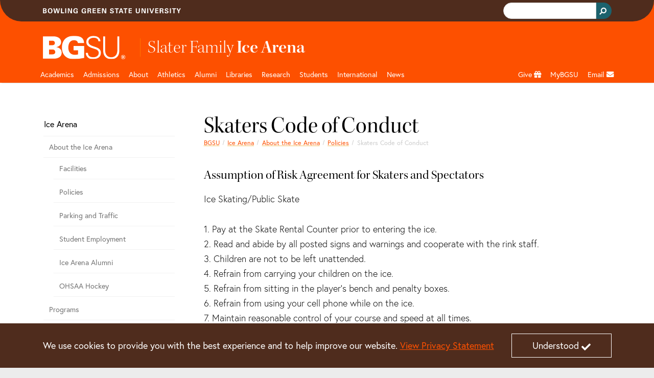

--- FILE ---
content_type: text/css;charset=utf-8
request_url: https://www.bgsu.edu/etc.clientlibs/bgsu-support/themes/bootstrap-5.0.0/publish-single.min.1d98b05b518dd5c7e308ad71657e84b7.css
body_size: 35423
content:
@charset "utf-8";@import url("https://use.typekit.net/aca8pmr.css");.cmp-cookie-stmt{width:100%;background:var(--bgsu-brown);border-top:1px solid #fff;padding:20px 0;color:#fff;font-weight:var(--body-bold-weight);position:fixed;bottom:0;z-index:999;display:none}
.cmp-cookie-stmt.show{display:block;animation-name:cookie-stmt__fade-in-up;animation-duration:1s;animation-delay:2s;animation-iteration-count:1;animation-fill-mode:backwards;animation-direction:normal}
.cmp-cookie-stmt.hide{display:none}
.cmp-cookie-stmt .cmp-cookie-stmt__container{display:flex;flex-wrap:nowrap;align-items:center}
.cmp-cookie-stmt .cmp-cookie-stmt__container p{margin:0 20px 0 0;padding:0;flex:1 1 auto;display:block}
.cmp-cookie-stmt .cmp-cookie-stmt__container>a:focus-visible{outline:var(--focus-outline);outline-offset:var(--focus-outline-offset-adjacent)}
.cmp-cookie-stmt .cmp-cookie-stmt__container .cmp-cookie-stmt__accept-action:focus-visible{outline:var(--focus-outline);outline-offset:var(--focus-outline-offset-adjacent)}
.cmp-cookie-stmt button.cmp-cookie-stmt__accept-action{padding:8px 40px;background-color:var(--bgsu-brown);color:#fff;border:1px solid #fff;vertical-align:middle;transition:all .3s cubic-bezier(0.445,0.05,0.55,0.95)}
.cmp-cookie-stmt button.cmp-cookie-stmt__accept-action .cmp-cookie-stmt__accept-action-icon{display:inline;vertical-align:middle}
.cmp-cookie-stmt button.cmp-cookie-stmt__accept-action:hover{background:#FFF;color:#000}
.cmp-cookie-stmt button.cmp-cookie-stmt__accept-action:focus{outline:var(--focus-outline);outline-offset:var(--focus-outline-offset-adjacent)}
.cmp-cookie-stmt p a{text-decoration:underline}
@keyframes cookie-stmt__fade-in-up{0{opacity:0;margin-bottom:-100px;display:none}
1%{display:block;margin-bottom:-100px;opacity:0}
100%{opacity:1;margin-bottom:0}
}
@media(max-width:480px){.cmp-cookie-stmt .cmp-cookie-stmt__container{flex-direction:column}
.cmp-cookie-stmt button.cmp-cookie-stmt__accept-action{padding:8px 20px;margin:10px 0 0 0}
}
.icon-alone{display:inline-block}
.screen-reader-text{position:absolute;top:-9999px;left:-9999px}
div.navbar-wrapper .top-button .icon-alone{min-width:17px;width:auto;padding-top:2px;padding-bottom:2px}
a.top-home.icon-alone{padding-top:12px !important;padding-bottom:10px !important}
a.top-home.icon-alone span.ss-icon.ss-home{font-size:14px !important}
footer .social_links a.icon-alone span.ss-icon,footer .social_links a.icon-alone span.fa{font-size:14px;padding-left:0}
#skip-to-main-content a{position:absolute;left:0;top:-40px;border:5px solid white;background-color:#4f2c1d;color:white;padding:5px;transition:top 500ms ease-in-out 0;z-index:999999999}
#skip-to-main-content a:focus{top:0}
#skip-to-main-content a:focus-visible{outline:1px solid white;outline-offset:-1px}
@media print{#skip-to-main-content{display:none}
}
#quick-contrast-toggle button{position:absolute;left:25px;top:-40px;border:5px solid white;background-color:#4f2c1d;color:white;padding:5px;transition:top 500ms ease-in-out 0;z-index:999999999}
#quick-contrast-toggle button:focus{top:0}
#quick-contrast-toggle button:focus-visible{outline:1px solid white;outline-offset:-1px}
@media print{#quick-contrast-toggle{display:none}
}
@font-face{font-family:'flexslider-icon';src:url('../../libraries/jquery/plugins/flexslider/css/fonts/flexslider-icon.eot');src:url('../../libraries/jquery/plugins/flexslider/css/fonts/flexslider-icon.eot?#iefix') format('embedded-opentype'),url('../../libraries/jquery/plugins/flexslider/css/fonts/flexslider-icon.woff') format('woff'),url('../../libraries/jquery/plugins/flexslider/css/fonts/flexslider-icon.ttf') format('truetype'),url('../../libraries/jquery/plugins/flexslider/css/fonts/flexslider-icon.svg#flexslider-icon') format('svg');font-weight:normal;font-style:normal}
.flex-container a:hover,.flex-slider a:hover{outline:0}
.slides,.slides>li,.flex-control-nav,.flex-direction-nav{margin:0;padding:0;list-style:none}
.flex-pauseplay span{text-transform:capitalize}
.flexslider{margin:0;padding:0}
.flexslider .slides>li{display:none;-webkit-backface-visibility:hidden}
.flexslider .slides img{width:100%;display:block}
.flexslider .slides:after{content:"\0020";display:block;clear:both;visibility:hidden;line-height:0;height:0}
html[xmlns] .flexslider .slides{display:block}
* html .flexslider .slides{height:1%}
.no-js .flexslider .slides>li:first-child{display:block}
.flexslider{margin:0 0 60px;background:#fff;border:4px solid #fff;position:relative;zoom:1;-webkit-border-radius:4px;-moz-border-radius:4px;border-radius:4px;-webkit-box-shadow:0 1px 4px rgba(0,0,0,0.2);-moz-box-shadow:0 1px 4px rgba(0,0,0,0.2);-o-box-shadow:0 1px 4px rgba(0,0,0,0.2);box-shadow:0 1px 4px rgba(0,0,0,0.2)}
.flexslider .slides{zoom:1}
.flexslider .slides img{height:auto;-moz-user-select:none}
.flex-viewport{max-height:2000px;-webkit-transition:all 1s ease;-moz-transition:all 1s ease;-ms-transition:all 1s ease;-o-transition:all 1s ease;transition:all 1s ease}
.loading .flex-viewport{max-height:300px}
@-moz-document url-prefix(){.loading .flex-viewport{max-height:none}
}
.carousel li{margin-right:5px}
.flex-direction-nav{*height:0}
.flex-direction-nav a{text-decoration:none;display:block;width:40px;height:40px;margin:-20px 0 0;position:absolute;top:50%;z-index:10;overflow:hidden;opacity:0;cursor:pointer;color:rgba(0,0,0,0.8);text-shadow:1px 1px 0 rgba(255,255,255,0.3);-webkit-transition:all .3s ease-in-out;-moz-transition:all .3s ease-in-out;-ms-transition:all .3s ease-in-out;-o-transition:all .3s ease-in-out;transition:all .3s ease-in-out}
.flex-direction-nav a:before{font-family:"flexslider-icon";font-size:40px;display:inline-block;content:'\f001';color:rgba(0,0,0,0.8);text-shadow:1px 1px 0 rgba(255,255,255,0.3)}
.flex-direction-nav a.flex-next:before{content:'\f002'}
.flex-direction-nav .flex-prev{left:-50px}
.flex-direction-nav .flex-next{right:-50px;text-align:right}
.flexslider:hover .flex-direction-nav .flex-prev{opacity:.7;left:10px}
.flexslider:hover .flex-direction-nav .flex-prev:hover{opacity:1}
.flexslider:hover .flex-direction-nav .flex-next{opacity:.7;right:10px}
.flexslider:hover .flex-direction-nav .flex-next:hover{opacity:1}
.flex-direction-nav .flex-disabled{opacity:0 !important;filter:alpha(opacity=0);cursor:default;z-index:-1}
.flex-pauseplay a{display:block;width:20px;height:20px;position:absolute;bottom:5px;left:10px;opacity:.8;z-index:10;overflow:hidden;cursor:pointer;color:#000}
.flex-pauseplay a:before{font-family:"flexslider-icon";font-size:20px;display:inline-block;content:'\f004'}
.flex-pauseplay a:hover{opacity:1}
.flex-pauseplay a.flex-play:before{content:'\f003'}
.flex-control-nav{width:100%;position:absolute;bottom:-40px;text-align:center}
.flex-control-nav li{margin:0 6px;display:inline-block;zoom:1;*display:inline}
.flex-control-paging li a{width:11px;height:11px;display:block;background:#666;background:rgba(0,0,0,0.5);cursor:pointer;text-indent:-9999px;-webkit-box-shadow:inset 0 0 3px rgba(0,0,0,0.3);-moz-box-shadow:inset 0 0 3px rgba(0,0,0,0.3);-o-box-shadow:inset 0 0 3px rgba(0,0,0,0.3);box-shadow:inset 0 0 3px rgba(0,0,0,0.3);-webkit-border-radius:20px;-moz-border-radius:20px;border-radius:20px}
.flex-control-paging.acc-pagination-control-separation-fix li a{margin-left:4px;margin-right:4px}
.flex-control-nav.acc-pagination-control-separation-fix{bottom:-70px}
.flex-control-paging li a:hover{background:#333;background:rgba(0,0,0,0.7)}
.flex-control-paging li a.flex-active{background:#000;background:rgba(0,0,0,0.9);cursor:default}
.flex-control-thumbs{margin:5px 0 0;position:static;overflow:hidden}
.flex-control-thumbs li{width:25%;float:left;margin:0}
.flex-control-thumbs img{width:100%;height:auto;display:block;opacity:.7;cursor:pointer;-moz-user-select:none;-webkit-transition:all 1s ease;-moz-transition:all 1s ease;-ms-transition:all 1s ease;-o-transition:all 1s ease;transition:all 1s ease}
.flex-control-thumbs img:hover{opacity:1}
.flex-control-thumbs .flex-active{opacity:1;cursor:default}
@media screen and (max-width:860px){.flex-direction-nav .flex-prev{opacity:1;left:10px}
.flex-direction-nav .flex-next{opacity:1;right:10px}
}
.acc-flex-prev-inner,.acc-flex-next-inner{display:none}
@font-face{font-family:'flexslider-icon';src:url('../../../../etc.clientlibs/bgsu-support/libraries/jquery/plugins/flexslider/resources/fonts/flexslider-icon.eot');src:url('../../../../etc.clientlibs/bgsu-support/libraries/jquery/plugins/flexslider/resources/fonts/flexslider-icon.eot?#iefix') format('embedded-opentype'),url('../../../../etc.clientlibs/bgsu-support/libraries/jquery/plugins/flexslider/resources/fonts/flexslider-icon.woff') format('woff'),url('../../../../etc.clientlibs/bgsu-support/libraries/jquery/plugins/flexslider/resources/fonts/flexslider-icon.ttf') format('truetype'),url('../../../../etc.clientlibs/bgsu-support/libraries/jquery/plugins/flexslider/resources/fonts/flexslider-icon.svg#flexslider-icon') format('svg');font-weight:normal;font-style:normal}
/*!
 * Font Awesome Free 5.15.3 by @fontawesome - https://fontawesome.com
 * License - https://fontawesome.com/license/free (Icons: CC BY 4.0, Fonts: SIL OFL 1.1, Code: MIT License)
 */.fa,.fas,.far,.fal,.fad,.fab{-moz-osx-font-smoothing:grayscale;-webkit-font-smoothing:antialiased;display:inline-block;font-style:normal;font-variant:normal;text-rendering:auto;line-height:1}
.fa-lg{font-size:1.33333em;line-height:.75em;vertical-align:-.0667em}
.fa-xs{font-size:.75em}
.fa-sm{font-size:.875em}
.fa-1x{font-size:1em}
.fa-2x{font-size:2em}
.fa-3x{font-size:3em}
.fa-4x{font-size:4em}
.fa-5x{font-size:5em}
.fa-6x{font-size:6em}
.fa-7x{font-size:7em}
.fa-8x{font-size:8em}
.fa-9x{font-size:9em}
.fa-10x{font-size:10em}
.fa-fw{text-align:center;width:1.25em}
.fa-ul{list-style-type:none;margin-left:2.5em;padding-left:0}
.fa-ul>li{position:relative}
.fa-li{left:-2em;position:absolute;text-align:center;width:2em;line-height:inherit}
.fa-border{border:solid .08em #eee;border-radius:.1em;padding:.2em .25em .15em}
.fa-pull-left{float:left}
.fa-pull-right{float:right}
.fa.fa-pull-left,.fas.fa-pull-left,.far.fa-pull-left,.fal.fa-pull-left,.fab.fa-pull-left{margin-right:.3em}
.fa.fa-pull-right,.fas.fa-pull-right,.far.fa-pull-right,.fal.fa-pull-right,.fab.fa-pull-right{margin-left:.3em}
.fa-spin{-webkit-animation:fa-spin 2s infinite linear;animation:fa-spin 2s infinite linear}
.fa-pulse{-webkit-animation:fa-spin 1s infinite steps(8);animation:fa-spin 1s infinite steps(8)}
@-webkit-keyframes fa-spin{0{-webkit-transform:rotate(0);transform:rotate(0)}
100%{-webkit-transform:rotate(360deg);transform:rotate(360deg)}
}
@keyframes fa-spin{0{-webkit-transform:rotate(0);transform:rotate(0)}
100%{-webkit-transform:rotate(360deg);transform:rotate(360deg)}
}
.fa-rotate-90{-ms-filter:"progid:DXImageTransform.Microsoft.BasicImage(rotation=1)";-webkit-transform:rotate(90deg);transform:rotate(90deg)}
.fa-rotate-180{-ms-filter:"progid:DXImageTransform.Microsoft.BasicImage(rotation=2)";-webkit-transform:rotate(180deg);transform:rotate(180deg)}
.fa-rotate-270{-ms-filter:"progid:DXImageTransform.Microsoft.BasicImage(rotation=3)";-webkit-transform:rotate(270deg);transform:rotate(270deg)}
.fa-flip-horizontal{-ms-filter:"progid:DXImageTransform.Microsoft.BasicImage(rotation=0, mirror=1)";-webkit-transform:scale(-1,1);transform:scale(-1,1)}
.fa-flip-vertical{-ms-filter:"progid:DXImageTransform.Microsoft.BasicImage(rotation=2, mirror=1)";-webkit-transform:scale(1,-1);transform:scale(1,-1)}
.fa-flip-both,.fa-flip-horizontal.fa-flip-vertical{-ms-filter:"progid:DXImageTransform.Microsoft.BasicImage(rotation=2, mirror=1)";-webkit-transform:scale(-1,-1);transform:scale(-1,-1)}
:root .fa-rotate-90,:root .fa-rotate-180,:root .fa-rotate-270,:root .fa-flip-horizontal,:root .fa-flip-vertical,:root .fa-flip-both{-webkit-filter:none;filter:none}
.fa-stack{display:inline-block;height:2em;line-height:2em;position:relative;vertical-align:middle;width:2.5em}
.fa-stack-1x,.fa-stack-2x{left:0;position:absolute;text-align:center;width:100%}
.fa-stack-1x{line-height:inherit}
.fa-stack-2x{font-size:2em}
.fa-inverse{color:#fff}
.fa-500px:before{content:"\f26e"}
.fa-accessible-icon:before{content:"\f368"}
.fa-accusoft:before{content:"\f369"}
.fa-acquisitions-incorporated:before{content:"\f6af"}
.fa-ad:before{content:"\f641"}
.fa-address-book:before{content:"\f2b9"}
.fa-address-card:before{content:"\f2bb"}
.fa-adjust:before{content:"\f042"}
.fa-adn:before{content:"\f170"}
.fa-adversal:before{content:"\f36a"}
.fa-affiliatetheme:before{content:"\f36b"}
.fa-air-freshener:before{content:"\f5d0"}
.fa-airbnb:before{content:"\f834"}
.fa-algolia:before{content:"\f36c"}
.fa-align-center:before{content:"\f037"}
.fa-align-justify:before{content:"\f039"}
.fa-align-left:before{content:"\f036"}
.fa-align-right:before{content:"\f038"}
.fa-alipay:before{content:"\f642"}
.fa-allergies:before{content:"\f461"}
.fa-amazon:before{content:"\f270"}
.fa-amazon-pay:before{content:"\f42c"}
.fa-ambulance:before{content:"\f0f9"}
.fa-american-sign-language-interpreting:before{content:"\f2a3"}
.fa-amilia:before{content:"\f36d"}
.fa-anchor:before{content:"\f13d"}
.fa-android:before{content:"\f17b"}
.fa-angellist:before{content:"\f209"}
.fa-angle-double-down:before{content:"\f103"}
.fa-angle-double-left:before{content:"\f100"}
.fa-angle-double-right:before{content:"\f101"}
.fa-angle-double-up:before{content:"\f102"}
.fa-angle-down:before{content:"\f107"}
.fa-angle-left:before{content:"\f104"}
.fa-angle-right:before{content:"\f105"}
.fa-angle-up:before{content:"\f106"}
.fa-angry:before{content:"\f556"}
.fa-angrycreative:before{content:"\f36e"}
.fa-angular:before{content:"\f420"}
.fa-ankh:before{content:"\f644"}
.fa-app-store:before{content:"\f36f"}
.fa-app-store-ios:before{content:"\f370"}
.fa-apper:before{content:"\f371"}
.fa-apple:before{content:"\f179"}
.fa-apple-alt:before{content:"\f5d1"}
.fa-apple-pay:before{content:"\f415"}
.fa-archive:before{content:"\f187"}
.fa-archway:before{content:"\f557"}
.fa-arrow-alt-circle-down:before{content:"\f358"}
.fa-arrow-alt-circle-left:before{content:"\f359"}
.fa-arrow-alt-circle-right:before{content:"\f35a"}
.fa-arrow-alt-circle-up:before{content:"\f35b"}
.fa-arrow-circle-down:before{content:"\f0ab"}
.fa-arrow-circle-left:before{content:"\f0a8"}
.fa-arrow-circle-right:before{content:"\f0a9"}
.fa-arrow-circle-up:before{content:"\f0aa"}
.fa-arrow-down:before{content:"\f063"}
.fa-arrow-left:before{content:"\f060"}
.fa-arrow-right:before{content:"\f061"}
.fa-arrow-up:before{content:"\f062"}
.fa-arrows-alt:before{content:"\f0b2"}
.fa-arrows-alt-h:before{content:"\f337"}
.fa-arrows-alt-v:before{content:"\f338"}
.fa-artstation:before{content:"\f77a"}
.fa-assistive-listening-systems:before{content:"\f2a2"}
.fa-asterisk:before{content:"\f069"}
.fa-asymmetrik:before{content:"\f372"}
.fa-at:before{content:"\f1fa"}
.fa-atlas:before{content:"\f558"}
.fa-atlassian:before{content:"\f77b"}
.fa-atom:before{content:"\f5d2"}
.fa-audible:before{content:"\f373"}
.fa-audio-description:before{content:"\f29e"}
.fa-autoprefixer:before{content:"\f41c"}
.fa-avianex:before{content:"\f374"}
.fa-aviato:before{content:"\f421"}
.fa-award:before{content:"\f559"}
.fa-aws:before{content:"\f375"}
.fa-baby:before{content:"\f77c"}
.fa-baby-carriage:before{content:"\f77d"}
.fa-backspace:before{content:"\f55a"}
.fa-backward:before{content:"\f04a"}
.fa-bacon:before{content:"\f7e5"}
.fa-bacteria:before{content:"\e059"}
.fa-bacterium:before{content:"\e05a"}
.fa-bahai:before{content:"\f666"}
.fa-balance-scale:before{content:"\f24e"}
.fa-balance-scale-left:before{content:"\f515"}
.fa-balance-scale-right:before{content:"\f516"}
.fa-ban:before{content:"\f05e"}
.fa-band-aid:before{content:"\f462"}
.fa-bandcamp:before{content:"\f2d5"}
.fa-barcode:before{content:"\f02a"}
.fa-bars:before{content:"\f0c9"}
.fa-baseball-ball:before{content:"\f433"}
.fa-basketball-ball:before{content:"\f434"}
.fa-bath:before{content:"\f2cd"}
.fa-battery-empty:before{content:"\f244"}
.fa-battery-full:before{content:"\f240"}
.fa-battery-half:before{content:"\f242"}
.fa-battery-quarter:before{content:"\f243"}
.fa-battery-three-quarters:before{content:"\f241"}
.fa-battle-net:before{content:"\f835"}
.fa-bed:before{content:"\f236"}
.fa-beer:before{content:"\f0fc"}
.fa-behance:before{content:"\f1b4"}
.fa-behance-square:before{content:"\f1b5"}
.fa-bell:before{content:"\f0f3"}
.fa-bell-slash:before{content:"\f1f6"}
.fa-bezier-curve:before{content:"\f55b"}
.fa-bible:before{content:"\f647"}
.fa-bicycle:before{content:"\f206"}
.fa-biking:before{content:"\f84a"}
.fa-bimobject:before{content:"\f378"}
.fa-binoculars:before{content:"\f1e5"}
.fa-biohazard:before{content:"\f780"}
.fa-birthday-cake:before{content:"\f1fd"}
.fa-bitbucket:before{content:"\f171"}
.fa-bitcoin:before{content:"\f379"}
.fa-bity:before{content:"\f37a"}
.fa-black-tie:before{content:"\f27e"}
.fa-blackberry:before{content:"\f37b"}
.fa-blender:before{content:"\f517"}
.fa-blender-phone:before{content:"\f6b6"}
.fa-blind:before{content:"\f29d"}
.fa-blog:before{content:"\f781"}
.fa-blogger:before{content:"\f37c"}
.fa-blogger-b:before{content:"\f37d"}
.fa-bluetooth:before{content:"\f293"}
.fa-bluetooth-b:before{content:"\f294"}
.fa-bold:before{content:"\f032"}
.fa-bolt:before{content:"\f0e7"}
.fa-bomb:before{content:"\f1e2"}
.fa-bone:before{content:"\f5d7"}
.fa-bong:before{content:"\f55c"}
.fa-book:before{content:"\f02d"}
.fa-book-dead:before{content:"\f6b7"}
.fa-book-medical:before{content:"\f7e6"}
.fa-book-open:before{content:"\f518"}
.fa-book-reader:before{content:"\f5da"}
.fa-bookmark:before{content:"\f02e"}
.fa-bootstrap:before{content:"\f836"}
.fa-border-all:before{content:"\f84c"}
.fa-border-none:before{content:"\f850"}
.fa-border-style:before{content:"\f853"}
.fa-bowling-ball:before{content:"\f436"}
.fa-box:before{content:"\f466"}
.fa-box-open:before{content:"\f49e"}
.fa-box-tissue:before{content:"\e05b"}
.fa-boxes:before{content:"\f468"}
.fa-braille:before{content:"\f2a1"}
.fa-brain:before{content:"\f5dc"}
.fa-bread-slice:before{content:"\f7ec"}
.fa-briefcase:before{content:"\f0b1"}
.fa-briefcase-medical:before{content:"\f469"}
.fa-broadcast-tower:before{content:"\f519"}
.fa-broom:before{content:"\f51a"}
.fa-brush:before{content:"\f55d"}
.fa-btc:before{content:"\f15a"}
.fa-buffer:before{content:"\f837"}
.fa-bug:before{content:"\f188"}
.fa-building:before{content:"\f1ad"}
.fa-bullhorn:before{content:"\f0a1"}
.fa-bullseye:before{content:"\f140"}
.fa-burn:before{content:"\f46a"}
.fa-buromobelexperte:before{content:"\f37f"}
.fa-bus:before{content:"\f207"}
.fa-bus-alt:before{content:"\f55e"}
.fa-business-time:before{content:"\f64a"}
.fa-buy-n-large:before{content:"\f8a6"}
.fa-buysellads:before{content:"\f20d"}
.fa-calculator:before{content:"\f1ec"}
.fa-calendar:before{content:"\f133"}
.fa-calendar-alt:before{content:"\f073"}
.fa-calendar-check:before{content:"\f274"}
.fa-calendar-day:before{content:"\f783"}
.fa-calendar-minus:before{content:"\f272"}
.fa-calendar-plus:before{content:"\f271"}
.fa-calendar-times:before{content:"\f273"}
.fa-calendar-week:before{content:"\f784"}
.fa-camera:before{content:"\f030"}
.fa-camera-retro:before{content:"\f083"}
.fa-campground:before{content:"\f6bb"}
.fa-canadian-maple-leaf:before{content:"\f785"}
.fa-candy-cane:before{content:"\f786"}
.fa-cannabis:before{content:"\f55f"}
.fa-capsules:before{content:"\f46b"}
.fa-car:before{content:"\f1b9"}
.fa-car-alt:before{content:"\f5de"}
.fa-car-battery:before{content:"\f5df"}
.fa-car-crash:before{content:"\f5e1"}
.fa-car-side:before{content:"\f5e4"}
.fa-caravan:before{content:"\f8ff"}
.fa-caret-down:before{content:"\f0d7"}
.fa-caret-left:before{content:"\f0d9"}
.fa-caret-right:before{content:"\f0da"}
.fa-caret-square-down:before{content:"\f150"}
.fa-caret-square-left:before{content:"\f191"}
.fa-caret-square-right:before{content:"\f152"}
.fa-caret-square-up:before{content:"\f151"}
.fa-caret-up:before{content:"\f0d8"}
.fa-carrot:before{content:"\f787"}
.fa-cart-arrow-down:before{content:"\f218"}
.fa-cart-plus:before{content:"\f217"}
.fa-cash-register:before{content:"\f788"}
.fa-cat:before{content:"\f6be"}
.fa-cc-amazon-pay:before{content:"\f42d"}
.fa-cc-amex:before{content:"\f1f3"}
.fa-cc-apple-pay:before{content:"\f416"}
.fa-cc-diners-club:before{content:"\f24c"}
.fa-cc-discover:before{content:"\f1f2"}
.fa-cc-jcb:before{content:"\f24b"}
.fa-cc-mastercard:before{content:"\f1f1"}
.fa-cc-paypal:before{content:"\f1f4"}
.fa-cc-stripe:before{content:"\f1f5"}
.fa-cc-visa:before{content:"\f1f0"}
.fa-centercode:before{content:"\f380"}
.fa-centos:before{content:"\f789"}
.fa-certificate:before{content:"\f0a3"}
.fa-chair:before{content:"\f6c0"}
.fa-chalkboard:before{content:"\f51b"}
.fa-chalkboard-teacher:before{content:"\f51c"}
.fa-charging-station:before{content:"\f5e7"}
.fa-chart-area:before{content:"\f1fe"}
.fa-chart-bar:before{content:"\f080"}
.fa-chart-line:before{content:"\f201"}
.fa-chart-pie:before{content:"\f200"}
.fa-check:before{content:"\f00c"}
.fa-check-circle:before{content:"\f058"}
.fa-check-double:before{content:"\f560"}
.fa-check-square:before{content:"\f14a"}
.fa-cheese:before{content:"\f7ef"}
.fa-chess:before{content:"\f439"}
.fa-chess-bishop:before{content:"\f43a"}
.fa-chess-board:before{content:"\f43c"}
.fa-chess-king:before{content:"\f43f"}
.fa-chess-knight:before{content:"\f441"}
.fa-chess-pawn:before{content:"\f443"}
.fa-chess-queen:before{content:"\f445"}
.fa-chess-rook:before{content:"\f447"}
.fa-chevron-circle-down:before{content:"\f13a"}
.fa-chevron-circle-left:before{content:"\f137"}
.fa-chevron-circle-right:before{content:"\f138"}
.fa-chevron-circle-up:before{content:"\f139"}
.fa-chevron-down:before{content:"\f078"}
.fa-chevron-left:before{content:"\f053"}
.fa-chevron-right:before{content:"\f054"}
.fa-chevron-up:before{content:"\f077"}
.fa-child:before{content:"\f1ae"}
.fa-chrome:before{content:"\f268"}
.fa-chromecast:before{content:"\f838"}
.fa-church:before{content:"\f51d"}
.fa-circle:before{content:"\f111"}
.fa-circle-notch:before{content:"\f1ce"}
.fa-city:before{content:"\f64f"}
.fa-clinic-medical:before{content:"\f7f2"}
.fa-clipboard:before{content:"\f328"}
.fa-clipboard-check:before{content:"\f46c"}
.fa-clipboard-list:before{content:"\f46d"}
.fa-clock:before{content:"\f017"}
.fa-clone:before{content:"\f24d"}
.fa-closed-captioning:before{content:"\f20a"}
.fa-cloud:before{content:"\f0c2"}
.fa-cloud-download-alt:before{content:"\f381"}
.fa-cloud-meatball:before{content:"\f73b"}
.fa-cloud-moon:before{content:"\f6c3"}
.fa-cloud-moon-rain:before{content:"\f73c"}
.fa-cloud-rain:before{content:"\f73d"}
.fa-cloud-showers-heavy:before{content:"\f740"}
.fa-cloud-sun:before{content:"\f6c4"}
.fa-cloud-sun-rain:before{content:"\f743"}
.fa-cloud-upload-alt:before{content:"\f382"}
.fa-cloudflare:before{content:"\e07d"}
.fa-cloudscale:before{content:"\f383"}
.fa-cloudsmith:before{content:"\f384"}
.fa-cloudversify:before{content:"\f385"}
.fa-cocktail:before{content:"\f561"}
.fa-code:before{content:"\f121"}
.fa-code-branch:before{content:"\f126"}
.fa-codepen:before{content:"\f1cb"}
.fa-codiepie:before{content:"\f284"}
.fa-coffee:before{content:"\f0f4"}
.fa-cog:before{content:"\f013"}
.fa-cogs:before{content:"\f085"}
.fa-coins:before{content:"\f51e"}
.fa-columns:before{content:"\f0db"}
.fa-comment:before{content:"\f075"}
.fa-comment-alt:before{content:"\f27a"}
.fa-comment-dollar:before{content:"\f651"}
.fa-comment-dots:before{content:"\f4ad"}
.fa-comment-medical:before{content:"\f7f5"}
.fa-comment-slash:before{content:"\f4b3"}
.fa-comments:before{content:"\f086"}
.fa-comments-dollar:before{content:"\f653"}
.fa-compact-disc:before{content:"\f51f"}
.fa-compass:before{content:"\f14e"}
.fa-compress:before{content:"\f066"}
.fa-compress-alt:before{content:"\f422"}
.fa-compress-arrows-alt:before{content:"\f78c"}
.fa-concierge-bell:before{content:"\f562"}
.fa-confluence:before{content:"\f78d"}
.fa-connectdevelop:before{content:"\f20e"}
.fa-contao:before{content:"\f26d"}
.fa-cookie:before{content:"\f563"}
.fa-cookie-bite:before{content:"\f564"}
.fa-copy:before{content:"\f0c5"}
.fa-copyright:before{content:"\f1f9"}
.fa-cotton-bureau:before{content:"\f89e"}
.fa-couch:before{content:"\f4b8"}
.fa-cpanel:before{content:"\f388"}
.fa-creative-commons:before{content:"\f25e"}
.fa-creative-commons-by:before{content:"\f4e7"}
.fa-creative-commons-nc:before{content:"\f4e8"}
.fa-creative-commons-nc-eu:before{content:"\f4e9"}
.fa-creative-commons-nc-jp:before{content:"\f4ea"}
.fa-creative-commons-nd:before{content:"\f4eb"}
.fa-creative-commons-pd:before{content:"\f4ec"}
.fa-creative-commons-pd-alt:before{content:"\f4ed"}
.fa-creative-commons-remix:before{content:"\f4ee"}
.fa-creative-commons-sa:before{content:"\f4ef"}
.fa-creative-commons-sampling:before{content:"\f4f0"}
.fa-creative-commons-sampling-plus:before{content:"\f4f1"}
.fa-creative-commons-share:before{content:"\f4f2"}
.fa-creative-commons-zero:before{content:"\f4f3"}
.fa-credit-card:before{content:"\f09d"}
.fa-critical-role:before{content:"\f6c9"}
.fa-crop:before{content:"\f125"}
.fa-crop-alt:before{content:"\f565"}
.fa-cross:before{content:"\f654"}
.fa-crosshairs:before{content:"\f05b"}
.fa-crow:before{content:"\f520"}
.fa-crown:before{content:"\f521"}
.fa-crutch:before{content:"\f7f7"}
.fa-css3:before{content:"\f13c"}
.fa-css3-alt:before{content:"\f38b"}
.fa-cube:before{content:"\f1b2"}
.fa-cubes:before{content:"\f1b3"}
.fa-cut:before{content:"\f0c4"}
.fa-cuttlefish:before{content:"\f38c"}
.fa-d-and-d:before{content:"\f38d"}
.fa-d-and-d-beyond:before{content:"\f6ca"}
.fa-dailymotion:before{content:"\e052"}
.fa-dashcube:before{content:"\f210"}
.fa-database:before{content:"\f1c0"}
.fa-deaf:before{content:"\f2a4"}
.fa-deezer:before{content:"\e077"}
.fa-delicious:before{content:"\f1a5"}
.fa-democrat:before{content:"\f747"}
.fa-deploydog:before{content:"\f38e"}
.fa-deskpro:before{content:"\f38f"}
.fa-desktop:before{content:"\f108"}
.fa-dev:before{content:"\f6cc"}
.fa-deviantart:before{content:"\f1bd"}
.fa-dharmachakra:before{content:"\f655"}
.fa-dhl:before{content:"\f790"}
.fa-diagnoses:before{content:"\f470"}
.fa-diaspora:before{content:"\f791"}
.fa-dice:before{content:"\f522"}
.fa-dice-d20:before{content:"\f6cf"}
.fa-dice-d6:before{content:"\f6d1"}
.fa-dice-five:before{content:"\f523"}
.fa-dice-four:before{content:"\f524"}
.fa-dice-one:before{content:"\f525"}
.fa-dice-six:before{content:"\f526"}
.fa-dice-three:before{content:"\f527"}
.fa-dice-two:before{content:"\f528"}
.fa-digg:before{content:"\f1a6"}
.fa-digital-ocean:before{content:"\f391"}
.fa-digital-tachograph:before{content:"\f566"}
.fa-directions:before{content:"\f5eb"}
.fa-discord:before{content:"\f392"}
.fa-discourse:before{content:"\f393"}
.fa-disease:before{content:"\f7fa"}
.fa-divide:before{content:"\f529"}
.fa-dizzy:before{content:"\f567"}
.fa-dna:before{content:"\f471"}
.fa-dochub:before{content:"\f394"}
.fa-docker:before{content:"\f395"}
.fa-dog:before{content:"\f6d3"}
.fa-dollar-sign:before{content:"\f155"}
.fa-dolly:before{content:"\f472"}
.fa-dolly-flatbed:before{content:"\f474"}
.fa-donate:before{content:"\f4b9"}
.fa-door-closed:before{content:"\f52a"}
.fa-door-open:before{content:"\f52b"}
.fa-dot-circle:before{content:"\f192"}
.fa-dove:before{content:"\f4ba"}
.fa-download:before{content:"\f019"}
.fa-draft2digital:before{content:"\f396"}
.fa-drafting-compass:before{content:"\f568"}
.fa-dragon:before{content:"\f6d5"}
.fa-draw-polygon:before{content:"\f5ee"}
.fa-dribbble:before{content:"\f17d"}
.fa-dribbble-square:before{content:"\f397"}
.fa-dropbox:before{content:"\f16b"}
.fa-drum:before{content:"\f569"}
.fa-drum-steelpan:before{content:"\f56a"}
.fa-drumstick-bite:before{content:"\f6d7"}
.fa-drupal:before{content:"\f1a9"}
.fa-dumbbell:before{content:"\f44b"}
.fa-dumpster:before{content:"\f793"}
.fa-dumpster-fire:before{content:"\f794"}
.fa-dungeon:before{content:"\f6d9"}
.fa-dyalog:before{content:"\f399"}
.fa-earlybirds:before{content:"\f39a"}
.fa-ebay:before{content:"\f4f4"}
.fa-edge:before{content:"\f282"}
.fa-edge-legacy:before{content:"\e078"}
.fa-edit:before{content:"\f044"}
.fa-egg:before{content:"\f7fb"}
.fa-eject:before{content:"\f052"}
.fa-elementor:before{content:"\f430"}
.fa-ellipsis-h:before{content:"\f141"}
.fa-ellipsis-v:before{content:"\f142"}
.fa-ello:before{content:"\f5f1"}
.fa-ember:before{content:"\f423"}
.fa-empire:before{content:"\f1d1"}
.fa-envelope:before{content:"\f0e0"}
.fa-envelope-open:before{content:"\f2b6"}
.fa-envelope-open-text:before{content:"\f658"}
.fa-envelope-square:before{content:"\f199"}
.fa-envira:before{content:"\f299"}
.fa-equals:before{content:"\f52c"}
.fa-eraser:before{content:"\f12d"}
.fa-erlang:before{content:"\f39d"}
.fa-ethereum:before{content:"\f42e"}
.fa-ethernet:before{content:"\f796"}
.fa-etsy:before{content:"\f2d7"}
.fa-euro-sign:before{content:"\f153"}
.fa-evernote:before{content:"\f839"}
.fa-exchange-alt:before{content:"\f362"}
.fa-exclamation:before{content:"\f12a"}
.fa-exclamation-circle:before{content:"\f06a"}
.fa-exclamation-triangle:before{content:"\f071"}
.fa-expand:before{content:"\f065"}
.fa-expand-alt:before{content:"\f424"}
.fa-expand-arrows-alt:before{content:"\f31e"}
.fa-expeditedssl:before{content:"\f23e"}
.fa-external-link-alt:before{content:"\f35d"}
.fa-external-link-square-alt:before{content:"\f360"}
.fa-eye:before{content:"\f06e"}
.fa-eye-dropper:before{content:"\f1fb"}
.fa-eye-slash:before{content:"\f070"}
.fa-facebook:before{content:"\f09a"}
.fa-facebook-f:before{content:"\f39e"}
.fa-facebook-messenger:before{content:"\f39f"}
.fa-facebook-square:before{content:"\f082"}
.fa-fan:before{content:"\f863"}
.fa-fantasy-flight-games:before{content:"\f6dc"}
.fa-fast-backward:before{content:"\f049"}
.fa-fast-forward:before{content:"\f050"}
.fa-faucet:before{content:"\e005"}
.fa-fax:before{content:"\f1ac"}
.fa-feather:before{content:"\f52d"}
.fa-feather-alt:before{content:"\f56b"}
.fa-fedex:before{content:"\f797"}
.fa-fedora:before{content:"\f798"}
.fa-female:before{content:"\f182"}
.fa-fighter-jet:before{content:"\f0fb"}
.fa-figma:before{content:"\f799"}
.fa-file:before{content:"\f15b"}
.fa-file-alt:before{content:"\f15c"}
.fa-file-archive:before{content:"\f1c6"}
.fa-file-audio:before{content:"\f1c7"}
.fa-file-code:before{content:"\f1c9"}
.fa-file-contract:before{content:"\f56c"}
.fa-file-csv:before{content:"\f6dd"}
.fa-file-download:before{content:"\f56d"}
.fa-file-excel:before{content:"\f1c3"}
.fa-file-export:before{content:"\f56e"}
.fa-file-image:before{content:"\f1c5"}
.fa-file-import:before{content:"\f56f"}
.fa-file-invoice:before{content:"\f570"}
.fa-file-invoice-dollar:before{content:"\f571"}
.fa-file-medical:before{content:"\f477"}
.fa-file-medical-alt:before{content:"\f478"}
.fa-file-pdf:before{content:"\f1c1"}
.fa-file-powerpoint:before{content:"\f1c4"}
.fa-file-prescription:before{content:"\f572"}
.fa-file-signature:before{content:"\f573"}
.fa-file-upload:before{content:"\f574"}
.fa-file-video:before{content:"\f1c8"}
.fa-file-word:before{content:"\f1c2"}
.fa-fill:before{content:"\f575"}
.fa-fill-drip:before{content:"\f576"}
.fa-film:before{content:"\f008"}
.fa-filter:before{content:"\f0b0"}
.fa-fingerprint:before{content:"\f577"}
.fa-fire:before{content:"\f06d"}
.fa-fire-alt:before{content:"\f7e4"}
.fa-fire-extinguisher:before{content:"\f134"}
.fa-firefox:before{content:"\f269"}
.fa-firefox-browser:before{content:"\e007"}
.fa-first-aid:before{content:"\f479"}
.fa-first-order:before{content:"\f2b0"}
.fa-first-order-alt:before{content:"\f50a"}
.fa-firstdraft:before{content:"\f3a1"}
.fa-fish:before{content:"\f578"}
.fa-fist-raised:before{content:"\f6de"}
.fa-flag:before{content:"\f024"}
.fa-flag-checkered:before{content:"\f11e"}
.fa-flag-usa:before{content:"\f74d"}
.fa-flask:before{content:"\f0c3"}
.fa-flickr:before{content:"\f16e"}
.fa-flipboard:before{content:"\f44d"}
.fa-flushed:before{content:"\f579"}
.fa-fly:before{content:"\f417"}
.fa-folder:before{content:"\f07b"}
.fa-folder-minus:before{content:"\f65d"}
.fa-folder-open:before{content:"\f07c"}
.fa-folder-plus:before{content:"\f65e"}
.fa-font:before{content:"\f031"}
.fa-font-awesome:before{content:"\f2b4"}
.fa-font-awesome-alt:before{content:"\f35c"}
.fa-font-awesome-flag:before{content:"\f425"}
.fa-font-awesome-logo-full:before{content:"\f4e6"}
.fa-fonticons:before{content:"\f280"}
.fa-fonticons-fi:before{content:"\f3a2"}
.fa-football-ball:before{content:"\f44e"}
.fa-fort-awesome:before{content:"\f286"}
.fa-fort-awesome-alt:before{content:"\f3a3"}
.fa-forumbee:before{content:"\f211"}
.fa-forward:before{content:"\f04e"}
.fa-foursquare:before{content:"\f180"}
.fa-free-code-camp:before{content:"\f2c5"}
.fa-freebsd:before{content:"\f3a4"}
.fa-frog:before{content:"\f52e"}
.fa-frown:before{content:"\f119"}
.fa-frown-open:before{content:"\f57a"}
.fa-fulcrum:before{content:"\f50b"}
.fa-funnel-dollar:before{content:"\f662"}
.fa-futbol:before{content:"\f1e3"}
.fa-galactic-republic:before{content:"\f50c"}
.fa-galactic-senate:before{content:"\f50d"}
.fa-gamepad:before{content:"\f11b"}
.fa-gas-pump:before{content:"\f52f"}
.fa-gavel:before{content:"\f0e3"}
.fa-gem:before{content:"\f3a5"}
.fa-genderless:before{content:"\f22d"}
.fa-get-pocket:before{content:"\f265"}
.fa-gg:before{content:"\f260"}
.fa-gg-circle:before{content:"\f261"}
.fa-ghost:before{content:"\f6e2"}
.fa-gift:before{content:"\f06b"}
.fa-gifts:before{content:"\f79c"}
.fa-git:before{content:"\f1d3"}
.fa-git-alt:before{content:"\f841"}
.fa-git-square:before{content:"\f1d2"}
.fa-github:before{content:"\f09b"}
.fa-github-alt:before{content:"\f113"}
.fa-github-square:before{content:"\f092"}
.fa-gitkraken:before{content:"\f3a6"}
.fa-gitlab:before{content:"\f296"}
.fa-gitter:before{content:"\f426"}
.fa-glass-cheers:before{content:"\f79f"}
.fa-glass-martini:before{content:"\f000"}
.fa-glass-martini-alt:before{content:"\f57b"}
.fa-glass-whiskey:before{content:"\f7a0"}
.fa-glasses:before{content:"\f530"}
.fa-glide:before{content:"\f2a5"}
.fa-glide-g:before{content:"\f2a6"}
.fa-globe:before{content:"\f0ac"}
.fa-globe-africa:before{content:"\f57c"}
.fa-globe-americas:before{content:"\f57d"}
.fa-globe-asia:before{content:"\f57e"}
.fa-globe-europe:before{content:"\f7a2"}
.fa-gofore:before{content:"\f3a7"}
.fa-golf-ball:before{content:"\f450"}
.fa-goodreads:before{content:"\f3a8"}
.fa-goodreads-g:before{content:"\f3a9"}
.fa-google:before{content:"\f1a0"}
.fa-google-drive:before{content:"\f3aa"}
.fa-google-pay:before{content:"\e079"}
.fa-google-play:before{content:"\f3ab"}
.fa-google-plus:before{content:"\f2b3"}
.fa-google-plus-g:before{content:"\f0d5"}
.fa-google-plus-square:before{content:"\f0d4"}
.fa-google-wallet:before{content:"\f1ee"}
.fa-gopuram:before{content:"\f664"}
.fa-graduation-cap:before{content:"\f19d"}
.fa-gratipay:before{content:"\f184"}
.fa-grav:before{content:"\f2d6"}
.fa-greater-than:before{content:"\f531"}
.fa-greater-than-equal:before{content:"\f532"}
.fa-grimace:before{content:"\f57f"}
.fa-grin:before{content:"\f580"}
.fa-grin-alt:before{content:"\f581"}
.fa-grin-beam:before{content:"\f582"}
.fa-grin-beam-sweat:before{content:"\f583"}
.fa-grin-hearts:before{content:"\f584"}
.fa-grin-squint:before{content:"\f585"}
.fa-grin-squint-tears:before{content:"\f586"}
.fa-grin-stars:before{content:"\f587"}
.fa-grin-tears:before{content:"\f588"}
.fa-grin-tongue:before{content:"\f589"}
.fa-grin-tongue-squint:before{content:"\f58a"}
.fa-grin-tongue-wink:before{content:"\f58b"}
.fa-grin-wink:before{content:"\f58c"}
.fa-grip-horizontal:before{content:"\f58d"}
.fa-grip-lines:before{content:"\f7a4"}
.fa-grip-lines-vertical:before{content:"\f7a5"}
.fa-grip-vertical:before{content:"\f58e"}
.fa-gripfire:before{content:"\f3ac"}
.fa-grunt:before{content:"\f3ad"}
.fa-guilded:before{content:"\e07e"}
.fa-guitar:before{content:"\f7a6"}
.fa-gulp:before{content:"\f3ae"}
.fa-h-square:before{content:"\f0fd"}
.fa-hacker-news:before{content:"\f1d4"}
.fa-hacker-news-square:before{content:"\f3af"}
.fa-hackerrank:before{content:"\f5f7"}
.fa-hamburger:before{content:"\f805"}
.fa-hammer:before{content:"\f6e3"}
.fa-hamsa:before{content:"\f665"}
.fa-hand-holding:before{content:"\f4bd"}
.fa-hand-holding-heart:before{content:"\f4be"}
.fa-hand-holding-medical:before{content:"\e05c"}
.fa-hand-holding-usd:before{content:"\f4c0"}
.fa-hand-holding-water:before{content:"\f4c1"}
.fa-hand-lizard:before{content:"\f258"}
.fa-hand-middle-finger:before{content:"\f806"}
.fa-hand-paper:before{content:"\f256"}
.fa-hand-peace:before{content:"\f25b"}
.fa-hand-point-down:before{content:"\f0a7"}
.fa-hand-point-left:before{content:"\f0a5"}
.fa-hand-point-right:before{content:"\f0a4"}
.fa-hand-point-up:before{content:"\f0a6"}
.fa-hand-pointer:before{content:"\f25a"}
.fa-hand-rock:before{content:"\f255"}
.fa-hand-scissors:before{content:"\f257"}
.fa-hand-sparkles:before{content:"\e05d"}
.fa-hand-spock:before{content:"\f259"}
.fa-hands:before{content:"\f4c2"}
.fa-hands-helping:before{content:"\f4c4"}
.fa-hands-wash:before{content:"\e05e"}
.fa-handshake:before{content:"\f2b5"}
.fa-handshake-alt-slash:before{content:"\e05f"}
.fa-handshake-slash:before{content:"\e060"}
.fa-hanukiah:before{content:"\f6e6"}
.fa-hard-hat:before{content:"\f807"}
.fa-hashtag:before{content:"\f292"}
.fa-hat-cowboy:before{content:"\f8c0"}
.fa-hat-cowboy-side:before{content:"\f8c1"}
.fa-hat-wizard:before{content:"\f6e8"}
.fa-hdd:before{content:"\f0a0"}
.fa-head-side-cough:before{content:"\e061"}
.fa-head-side-cough-slash:before{content:"\e062"}
.fa-head-side-mask:before{content:"\e063"}
.fa-head-side-virus:before{content:"\e064"}
.fa-heading:before{content:"\f1dc"}
.fa-headphones:before{content:"\f025"}
.fa-headphones-alt:before{content:"\f58f"}
.fa-headset:before{content:"\f590"}
.fa-heart:before{content:"\f004"}
.fa-heart-broken:before{content:"\f7a9"}
.fa-heartbeat:before{content:"\f21e"}
.fa-helicopter:before{content:"\f533"}
.fa-highlighter:before{content:"\f591"}
.fa-hiking:before{content:"\f6ec"}
.fa-hippo:before{content:"\f6ed"}
.fa-hips:before{content:"\f452"}
.fa-hire-a-helper:before{content:"\f3b0"}
.fa-history:before{content:"\f1da"}
.fa-hive:before{content:"\e07f"}
.fa-hockey-puck:before{content:"\f453"}
.fa-holly-berry:before{content:"\f7aa"}
.fa-home:before{content:"\f015"}
.fa-hooli:before{content:"\f427"}
.fa-hornbill:before{content:"\f592"}
.fa-horse:before{content:"\f6f0"}
.fa-horse-head:before{content:"\f7ab"}
.fa-hospital:before{content:"\f0f8"}
.fa-hospital-alt:before{content:"\f47d"}
.fa-hospital-symbol:before{content:"\f47e"}
.fa-hospital-user:before{content:"\f80d"}
.fa-hot-tub:before{content:"\f593"}
.fa-hotdog:before{content:"\f80f"}
.fa-hotel:before{content:"\f594"}
.fa-hotjar:before{content:"\f3b1"}
.fa-hourglass:before{content:"\f254"}
.fa-hourglass-end:before{content:"\f253"}
.fa-hourglass-half:before{content:"\f252"}
.fa-hourglass-start:before{content:"\f251"}
.fa-house-damage:before{content:"\f6f1"}
.fa-house-user:before{content:"\e065"}
.fa-houzz:before{content:"\f27c"}
.fa-hryvnia:before{content:"\f6f2"}
.fa-html5:before{content:"\f13b"}
.fa-hubspot:before{content:"\f3b2"}
.fa-i-cursor:before{content:"\f246"}
.fa-ice-cream:before{content:"\f810"}
.fa-icicles:before{content:"\f7ad"}
.fa-icons:before{content:"\f86d"}
.fa-id-badge:before{content:"\f2c1"}
.fa-id-card:before{content:"\f2c2"}
.fa-id-card-alt:before{content:"\f47f"}
.fa-ideal:before{content:"\e013"}
.fa-igloo:before{content:"\f7ae"}
.fa-image:before{content:"\f03e"}
.fa-images:before{content:"\f302"}
.fa-imdb:before{content:"\f2d8"}
.fa-inbox:before{content:"\f01c"}
.fa-indent:before{content:"\f03c"}
.fa-industry:before{content:"\f275"}
.fa-infinity:before{content:"\f534"}
.fa-info:before{content:"\f129"}
.fa-info-circle:before{content:"\f05a"}
.fa-innosoft:before{content:"\e080"}
.fa-instagram:before{content:"\f16d"}
.fa-instagram-square:before{content:"\e055"}
.fa-instalod:before{content:"\e081"}
.fa-intercom:before{content:"\f7af"}
.fa-internet-explorer:before{content:"\f26b"}
.fa-invision:before{content:"\f7b0"}
.fa-ioxhost:before{content:"\f208"}
.fa-italic:before{content:"\f033"}
.fa-itch-io:before{content:"\f83a"}
.fa-itunes:before{content:"\f3b4"}
.fa-itunes-note:before{content:"\f3b5"}
.fa-java:before{content:"\f4e4"}
.fa-jedi:before{content:"\f669"}
.fa-jedi-order:before{content:"\f50e"}
.fa-jenkins:before{content:"\f3b6"}
.fa-jira:before{content:"\f7b1"}
.fa-joget:before{content:"\f3b7"}
.fa-joint:before{content:"\f595"}
.fa-joomla:before{content:"\f1aa"}
.fa-journal-whills:before{content:"\f66a"}
.fa-js:before{content:"\f3b8"}
.fa-js-square:before{content:"\f3b9"}
.fa-jsfiddle:before{content:"\f1cc"}
.fa-kaaba:before{content:"\f66b"}
.fa-kaggle:before{content:"\f5fa"}
.fa-key:before{content:"\f084"}
.fa-keybase:before{content:"\f4f5"}
.fa-keyboard:before{content:"\f11c"}
.fa-keycdn:before{content:"\f3ba"}
.fa-khanda:before{content:"\f66d"}
.fa-kickstarter:before{content:"\f3bb"}
.fa-kickstarter-k:before{content:"\f3bc"}
.fa-kiss:before{content:"\f596"}
.fa-kiss-beam:before{content:"\f597"}
.fa-kiss-wink-heart:before{content:"\f598"}
.fa-kiwi-bird:before{content:"\f535"}
.fa-korvue:before{content:"\f42f"}
.fa-landmark:before{content:"\f66f"}
.fa-language:before{content:"\f1ab"}
.fa-laptop:before{content:"\f109"}
.fa-laptop-code:before{content:"\f5fc"}
.fa-laptop-house:before{content:"\e066"}
.fa-laptop-medical:before{content:"\f812"}
.fa-laravel:before{content:"\f3bd"}
.fa-lastfm:before{content:"\f202"}
.fa-lastfm-square:before{content:"\f203"}
.fa-laugh:before{content:"\f599"}
.fa-laugh-beam:before{content:"\f59a"}
.fa-laugh-squint:before{content:"\f59b"}
.fa-laugh-wink:before{content:"\f59c"}
.fa-layer-group:before{content:"\f5fd"}
.fa-leaf:before{content:"\f06c"}
.fa-leanpub:before{content:"\f212"}
.fa-lemon:before{content:"\f094"}
.fa-less:before{content:"\f41d"}
.fa-less-than:before{content:"\f536"}
.fa-less-than-equal:before{content:"\f537"}
.fa-level-down-alt:before{content:"\f3be"}
.fa-level-up-alt:before{content:"\f3bf"}
.fa-life-ring:before{content:"\f1cd"}
.fa-lightbulb:before{content:"\f0eb"}
.fa-line:before{content:"\f3c0"}
.fa-link:before{content:"\f0c1"}
.fa-linkedin:before{content:"\f08c"}
.fa-linkedin-in:before{content:"\f0e1"}
.fa-linode:before{content:"\f2b8"}
.fa-linux:before{content:"\f17c"}
.fa-lira-sign:before{content:"\f195"}
.fa-list:before{content:"\f03a"}
.fa-list-alt:before{content:"\f022"}
.fa-list-ol:before{content:"\f0cb"}
.fa-list-ul:before{content:"\f0ca"}
.fa-location-arrow:before{content:"\f124"}
.fa-lock:before{content:"\f023"}
.fa-lock-open:before{content:"\f3c1"}
.fa-long-arrow-alt-down:before{content:"\f309"}
.fa-long-arrow-alt-left:before{content:"\f30a"}
.fa-long-arrow-alt-right:before{content:"\f30b"}
.fa-long-arrow-alt-up:before{content:"\f30c"}
.fa-low-vision:before{content:"\f2a8"}
.fa-luggage-cart:before{content:"\f59d"}
.fa-lungs:before{content:"\f604"}
.fa-lungs-virus:before{content:"\e067"}
.fa-lyft:before{content:"\f3c3"}
.fa-magento:before{content:"\f3c4"}
.fa-magic:before{content:"\f0d0"}
.fa-magnet:before{content:"\f076"}
.fa-mail-bulk:before{content:"\f674"}
.fa-mailchimp:before{content:"\f59e"}
.fa-male:before{content:"\f183"}
.fa-mandalorian:before{content:"\f50f"}
.fa-map:before{content:"\f279"}
.fa-map-marked:before{content:"\f59f"}
.fa-map-marked-alt:before{content:"\f5a0"}
.fa-map-marker:before{content:"\f041"}
.fa-map-marker-alt:before{content:"\f3c5"}
.fa-map-pin:before{content:"\f276"}
.fa-map-signs:before{content:"\f277"}
.fa-markdown:before{content:"\f60f"}
.fa-marker:before{content:"\f5a1"}
.fa-mars:before{content:"\f222"}
.fa-mars-double:before{content:"\f227"}
.fa-mars-stroke:before{content:"\f229"}
.fa-mars-stroke-h:before{content:"\f22b"}
.fa-mars-stroke-v:before{content:"\f22a"}
.fa-mask:before{content:"\f6fa"}
.fa-mastodon:before{content:"\f4f6"}
.fa-maxcdn:before{content:"\f136"}
.fa-mdb:before{content:"\f8ca"}
.fa-medal:before{content:"\f5a2"}
.fa-medapps:before{content:"\f3c6"}
.fa-medium:before{content:"\f23a"}
.fa-medium-m:before{content:"\f3c7"}
.fa-medkit:before{content:"\f0fa"}
.fa-medrt:before{content:"\f3c8"}
.fa-meetup:before{content:"\f2e0"}
.fa-megaport:before{content:"\f5a3"}
.fa-meh:before{content:"\f11a"}
.fa-meh-blank:before{content:"\f5a4"}
.fa-meh-rolling-eyes:before{content:"\f5a5"}
.fa-memory:before{content:"\f538"}
.fa-mendeley:before{content:"\f7b3"}
.fa-menorah:before{content:"\f676"}
.fa-mercury:before{content:"\f223"}
.fa-meteor:before{content:"\f753"}
.fa-microblog:before{content:"\e01a"}
.fa-microchip:before{content:"\f2db"}
.fa-microphone:before{content:"\f130"}
.fa-microphone-alt:before{content:"\f3c9"}
.fa-microphone-alt-slash:before{content:"\f539"}
.fa-microphone-slash:before{content:"\f131"}
.fa-microscope:before{content:"\f610"}
.fa-microsoft:before{content:"\f3ca"}
.fa-minus:before{content:"\f068"}
.fa-minus-circle:before{content:"\f056"}
.fa-minus-square:before{content:"\f146"}
.fa-mitten:before{content:"\f7b5"}
.fa-mix:before{content:"\f3cb"}
.fa-mixcloud:before{content:"\f289"}
.fa-mixer:before{content:"\e056"}
.fa-mizuni:before{content:"\f3cc"}
.fa-mobile:before{content:"\f10b"}
.fa-mobile-alt:before{content:"\f3cd"}
.fa-modx:before{content:"\f285"}
.fa-monero:before{content:"\f3d0"}
.fa-money-bill:before{content:"\f0d6"}
.fa-money-bill-alt:before{content:"\f3d1"}
.fa-money-bill-wave:before{content:"\f53a"}
.fa-money-bill-wave-alt:before{content:"\f53b"}
.fa-money-check:before{content:"\f53c"}
.fa-money-check-alt:before{content:"\f53d"}
.fa-monument:before{content:"\f5a6"}
.fa-moon:before{content:"\f186"}
.fa-mortar-pestle:before{content:"\f5a7"}
.fa-mosque:before{content:"\f678"}
.fa-motorcycle:before{content:"\f21c"}
.fa-mountain:before{content:"\f6fc"}
.fa-mouse:before{content:"\f8cc"}
.fa-mouse-pointer:before{content:"\f245"}
.fa-mug-hot:before{content:"\f7b6"}
.fa-music:before{content:"\f001"}
.fa-napster:before{content:"\f3d2"}
.fa-neos:before{content:"\f612"}
.fa-network-wired:before{content:"\f6ff"}
.fa-neuter:before{content:"\f22c"}
.fa-newspaper:before{content:"\f1ea"}
.fa-nimblr:before{content:"\f5a8"}
.fa-node:before{content:"\f419"}
.fa-node-js:before{content:"\f3d3"}
.fa-not-equal:before{content:"\f53e"}
.fa-notes-medical:before{content:"\f481"}
.fa-npm:before{content:"\f3d4"}
.fa-ns8:before{content:"\f3d5"}
.fa-nutritionix:before{content:"\f3d6"}
.fa-object-group:before{content:"\f247"}
.fa-object-ungroup:before{content:"\f248"}
.fa-octopus-deploy:before{content:"\e082"}
.fa-odnoklassniki:before{content:"\f263"}
.fa-odnoklassniki-square:before{content:"\f264"}
.fa-oil-can:before{content:"\f613"}
.fa-old-republic:before{content:"\f510"}
.fa-om:before{content:"\f679"}
.fa-opencart:before{content:"\f23d"}
.fa-openid:before{content:"\f19b"}
.fa-opera:before{content:"\f26a"}
.fa-optin-monster:before{content:"\f23c"}
.fa-orcid:before{content:"\f8d2"}
.fa-osi:before{content:"\f41a"}
.fa-otter:before{content:"\f700"}
.fa-outdent:before{content:"\f03b"}
.fa-page4:before{content:"\f3d7"}
.fa-pagelines:before{content:"\f18c"}
.fa-pager:before{content:"\f815"}
.fa-paint-brush:before{content:"\f1fc"}
.fa-paint-roller:before{content:"\f5aa"}
.fa-palette:before{content:"\f53f"}
.fa-palfed:before{content:"\f3d8"}
.fa-pallet:before{content:"\f482"}
.fa-paper-plane:before{content:"\f1d8"}
.fa-paperclip:before{content:"\f0c6"}
.fa-parachute-box:before{content:"\f4cd"}
.fa-paragraph:before{content:"\f1dd"}
.fa-parking:before{content:"\f540"}
.fa-passport:before{content:"\f5ab"}
.fa-pastafarianism:before{content:"\f67b"}
.fa-paste:before{content:"\f0ea"}
.fa-patreon:before{content:"\f3d9"}
.fa-pause:before{content:"\f04c"}
.fa-pause-circle:before{content:"\f28b"}
.fa-paw:before{content:"\f1b0"}
.fa-paypal:before{content:"\f1ed"}
.fa-peace:before{content:"\f67c"}
.fa-pen:before{content:"\f304"}
.fa-pen-alt:before{content:"\f305"}
.fa-pen-fancy:before{content:"\f5ac"}
.fa-pen-nib:before{content:"\f5ad"}
.fa-pen-square:before{content:"\f14b"}
.fa-pencil-alt:before{content:"\f303"}
.fa-pencil-ruler:before{content:"\f5ae"}
.fa-penny-arcade:before{content:"\f704"}
.fa-people-arrows:before{content:"\e068"}
.fa-people-carry:before{content:"\f4ce"}
.fa-pepper-hot:before{content:"\f816"}
.fa-perbyte:before{content:"\e083"}
.fa-percent:before{content:"\f295"}
.fa-percentage:before{content:"\f541"}
.fa-periscope:before{content:"\f3da"}
.fa-person-booth:before{content:"\f756"}
.fa-phabricator:before{content:"\f3db"}
.fa-phoenix-framework:before{content:"\f3dc"}
.fa-phoenix-squadron:before{content:"\f511"}
.fa-phone:before{content:"\f095"}
.fa-phone-alt:before{content:"\f879"}
.fa-phone-slash:before{content:"\f3dd"}
.fa-phone-square:before{content:"\f098"}
.fa-phone-square-alt:before{content:"\f87b"}
.fa-phone-volume:before{content:"\f2a0"}
.fa-photo-video:before{content:"\f87c"}
.fa-php:before{content:"\f457"}
.fa-pied-piper:before{content:"\f2ae"}
.fa-pied-piper-alt:before{content:"\f1a8"}
.fa-pied-piper-hat:before{content:"\f4e5"}
.fa-pied-piper-pp:before{content:"\f1a7"}
.fa-pied-piper-square:before{content:"\e01e"}
.fa-piggy-bank:before{content:"\f4d3"}
.fa-pills:before{content:"\f484"}
.fa-pinterest:before{content:"\f0d2"}
.fa-pinterest-p:before{content:"\f231"}
.fa-pinterest-square:before{content:"\f0d3"}
.fa-pizza-slice:before{content:"\f818"}
.fa-place-of-worship:before{content:"\f67f"}
.fa-plane:before{content:"\f072"}
.fa-plane-arrival:before{content:"\f5af"}
.fa-plane-departure:before{content:"\f5b0"}
.fa-plane-slash:before{content:"\e069"}
.fa-play:before{content:"\f04b"}
.fa-play-circle:before{content:"\f144"}
.fa-playstation:before{content:"\f3df"}
.fa-plug:before{content:"\f1e6"}
.fa-plus:before{content:"\f067"}
.fa-plus-circle:before{content:"\f055"}
.fa-plus-square:before{content:"\f0fe"}
.fa-podcast:before{content:"\f2ce"}
.fa-poll:before{content:"\f681"}
.fa-poll-h:before{content:"\f682"}
.fa-poo:before{content:"\f2fe"}
.fa-poo-storm:before{content:"\f75a"}
.fa-poop:before{content:"\f619"}
.fa-portrait:before{content:"\f3e0"}
.fa-pound-sign:before{content:"\f154"}
.fa-power-off:before{content:"\f011"}
.fa-pray:before{content:"\f683"}
.fa-praying-hands:before{content:"\f684"}
.fa-prescription:before{content:"\f5b1"}
.fa-prescription-bottle:before{content:"\f485"}
.fa-prescription-bottle-alt:before{content:"\f486"}
.fa-print:before{content:"\f02f"}
.fa-procedures:before{content:"\f487"}
.fa-product-hunt:before{content:"\f288"}
.fa-project-diagram:before{content:"\f542"}
.fa-pump-medical:before{content:"\e06a"}
.fa-pump-soap:before{content:"\e06b"}
.fa-pushed:before{content:"\f3e1"}
.fa-puzzle-piece:before{content:"\f12e"}
.fa-python:before{content:"\f3e2"}
.fa-qq:before{content:"\f1d6"}
.fa-qrcode:before{content:"\f029"}
.fa-question:before{content:"\f128"}
.fa-question-circle:before{content:"\f059"}
.fa-quidditch:before{content:"\f458"}
.fa-quinscape:before{content:"\f459"}
.fa-quora:before{content:"\f2c4"}
.fa-quote-left:before{content:"\f10d"}
.fa-quote-right:before{content:"\f10e"}
.fa-quran:before{content:"\f687"}
.fa-r-project:before{content:"\f4f7"}
.fa-radiation:before{content:"\f7b9"}
.fa-radiation-alt:before{content:"\f7ba"}
.fa-rainbow:before{content:"\f75b"}
.fa-random:before{content:"\f074"}
.fa-raspberry-pi:before{content:"\f7bb"}
.fa-ravelry:before{content:"\f2d9"}
.fa-react:before{content:"\f41b"}
.fa-reacteurope:before{content:"\f75d"}
.fa-readme:before{content:"\f4d5"}
.fa-rebel:before{content:"\f1d0"}
.fa-receipt:before{content:"\f543"}
.fa-record-vinyl:before{content:"\f8d9"}
.fa-recycle:before{content:"\f1b8"}
.fa-red-river:before{content:"\f3e3"}
.fa-reddit:before{content:"\f1a1"}
.fa-reddit-alien:before{content:"\f281"}
.fa-reddit-square:before{content:"\f1a2"}
.fa-redhat:before{content:"\f7bc"}
.fa-redo:before{content:"\f01e"}
.fa-redo-alt:before{content:"\f2f9"}
.fa-registered:before{content:"\f25d"}
.fa-remove-format:before{content:"\f87d"}
.fa-renren:before{content:"\f18b"}
.fa-reply:before{content:"\f3e5"}
.fa-reply-all:before{content:"\f122"}
.fa-replyd:before{content:"\f3e6"}
.fa-republican:before{content:"\f75e"}
.fa-researchgate:before{content:"\f4f8"}
.fa-resolving:before{content:"\f3e7"}
.fa-restroom:before{content:"\f7bd"}
.fa-retweet:before{content:"\f079"}
.fa-rev:before{content:"\f5b2"}
.fa-ribbon:before{content:"\f4d6"}
.fa-ring:before{content:"\f70b"}
.fa-road:before{content:"\f018"}
.fa-robot:before{content:"\f544"}
.fa-rocket:before{content:"\f135"}
.fa-rocketchat:before{content:"\f3e8"}
.fa-rockrms:before{content:"\f3e9"}
.fa-route:before{content:"\f4d7"}
.fa-rss:before{content:"\f09e"}
.fa-rss-square:before{content:"\f143"}
.fa-ruble-sign:before{content:"\f158"}
.fa-ruler:before{content:"\f545"}
.fa-ruler-combined:before{content:"\f546"}
.fa-ruler-horizontal:before{content:"\f547"}
.fa-ruler-vertical:before{content:"\f548"}
.fa-running:before{content:"\f70c"}
.fa-rupee-sign:before{content:"\f156"}
.fa-rust:before{content:"\e07a"}
.fa-sad-cry:before{content:"\f5b3"}
.fa-sad-tear:before{content:"\f5b4"}
.fa-safari:before{content:"\f267"}
.fa-salesforce:before{content:"\f83b"}
.fa-sass:before{content:"\f41e"}
.fa-satellite:before{content:"\f7bf"}
.fa-satellite-dish:before{content:"\f7c0"}
.fa-save:before{content:"\f0c7"}
.fa-schlix:before{content:"\f3ea"}
.fa-school:before{content:"\f549"}
.fa-screwdriver:before{content:"\f54a"}
.fa-scribd:before{content:"\f28a"}
.fa-scroll:before{content:"\f70e"}
.fa-sd-card:before{content:"\f7c2"}
.fa-search:before{content:"\f002"}
.fa-search-dollar:before{content:"\f688"}
.fa-search-location:before{content:"\f689"}
.fa-search-minus:before{content:"\f010"}
.fa-search-plus:before{content:"\f00e"}
.fa-searchengin:before{content:"\f3eb"}
.fa-seedling:before{content:"\f4d8"}
.fa-sellcast:before{content:"\f2da"}
.fa-sellsy:before{content:"\f213"}
.fa-server:before{content:"\f233"}
.fa-servicestack:before{content:"\f3ec"}
.fa-shapes:before{content:"\f61f"}
.fa-share:before{content:"\f064"}
.fa-share-alt:before{content:"\f1e0"}
.fa-share-alt-square:before{content:"\f1e1"}
.fa-share-square:before{content:"\f14d"}
.fa-shekel-sign:before{content:"\f20b"}
.fa-shield-alt:before{content:"\f3ed"}
.fa-shield-virus:before{content:"\e06c"}
.fa-ship:before{content:"\f21a"}
.fa-shipping-fast:before{content:"\f48b"}
.fa-shirtsinbulk:before{content:"\f214"}
.fa-shoe-prints:before{content:"\f54b"}
.fa-shopify:before{content:"\e057"}
.fa-shopping-bag:before{content:"\f290"}
.fa-shopping-basket:before{content:"\f291"}
.fa-shopping-cart:before{content:"\f07a"}
.fa-shopware:before{content:"\f5b5"}
.fa-shower:before{content:"\f2cc"}
.fa-shuttle-van:before{content:"\f5b6"}
.fa-sign:before{content:"\f4d9"}
.fa-sign-in-alt:before{content:"\f2f6"}
.fa-sign-language:before{content:"\f2a7"}
.fa-sign-out-alt:before{content:"\f2f5"}
.fa-signal:before{content:"\f012"}
.fa-signature:before{content:"\f5b7"}
.fa-sim-card:before{content:"\f7c4"}
.fa-simplybuilt:before{content:"\f215"}
.fa-sink:before{content:"\e06d"}
.fa-sistrix:before{content:"\f3ee"}
.fa-sitemap:before{content:"\f0e8"}
.fa-sith:before{content:"\f512"}
.fa-skating:before{content:"\f7c5"}
.fa-sketch:before{content:"\f7c6"}
.fa-skiing:before{content:"\f7c9"}
.fa-skiing-nordic:before{content:"\f7ca"}
.fa-skull:before{content:"\f54c"}
.fa-skull-crossbones:before{content:"\f714"}
.fa-skyatlas:before{content:"\f216"}
.fa-skype:before{content:"\f17e"}
.fa-slack:before{content:"\f198"}
.fa-slack-hash:before{content:"\f3ef"}
.fa-slash:before{content:"\f715"}
.fa-sleigh:before{content:"\f7cc"}
.fa-sliders-h:before{content:"\f1de"}
.fa-slideshare:before{content:"\f1e7"}
.fa-smile:before{content:"\f118"}
.fa-smile-beam:before{content:"\f5b8"}
.fa-smile-wink:before{content:"\f4da"}
.fa-smog:before{content:"\f75f"}
.fa-smoking:before{content:"\f48d"}
.fa-smoking-ban:before{content:"\f54d"}
.fa-sms:before{content:"\f7cd"}
.fa-snapchat:before{content:"\f2ab"}
.fa-snapchat-ghost:before{content:"\f2ac"}
.fa-snapchat-square:before{content:"\f2ad"}
.fa-snowboarding:before{content:"\f7ce"}
.fa-snowflake:before{content:"\f2dc"}
.fa-snowman:before{content:"\f7d0"}
.fa-snowplow:before{content:"\f7d2"}
.fa-soap:before{content:"\e06e"}
.fa-socks:before{content:"\f696"}
.fa-solar-panel:before{content:"\f5ba"}
.fa-sort:before{content:"\f0dc"}
.fa-sort-alpha-down:before{content:"\f15d"}
.fa-sort-alpha-down-alt:before{content:"\f881"}
.fa-sort-alpha-up:before{content:"\f15e"}
.fa-sort-alpha-up-alt:before{content:"\f882"}
.fa-sort-amount-down:before{content:"\f160"}
.fa-sort-amount-down-alt:before{content:"\f884"}
.fa-sort-amount-up:before{content:"\f161"}
.fa-sort-amount-up-alt:before{content:"\f885"}
.fa-sort-down:before{content:"\f0dd"}
.fa-sort-numeric-down:before{content:"\f162"}
.fa-sort-numeric-down-alt:before{content:"\f886"}
.fa-sort-numeric-up:before{content:"\f163"}
.fa-sort-numeric-up-alt:before{content:"\f887"}
.fa-sort-up:before{content:"\f0de"}
.fa-soundcloud:before{content:"\f1be"}
.fa-sourcetree:before{content:"\f7d3"}
.fa-spa:before{content:"\f5bb"}
.fa-space-shuttle:before{content:"\f197"}
.fa-speakap:before{content:"\f3f3"}
.fa-speaker-deck:before{content:"\f83c"}
.fa-spell-check:before{content:"\f891"}
.fa-spider:before{content:"\f717"}
.fa-spinner:before{content:"\f110"}
.fa-splotch:before{content:"\f5bc"}
.fa-spotify:before{content:"\f1bc"}
.fa-spray-can:before{content:"\f5bd"}
.fa-square:before{content:"\f0c8"}
.fa-square-full:before{content:"\f45c"}
.fa-square-root-alt:before{content:"\f698"}
.fa-squarespace:before{content:"\f5be"}
.fa-stack-exchange:before{content:"\f18d"}
.fa-stack-overflow:before{content:"\f16c"}
.fa-stackpath:before{content:"\f842"}
.fa-stamp:before{content:"\f5bf"}
.fa-star:before{content:"\f005"}
.fa-star-and-crescent:before{content:"\f699"}
.fa-star-half:before{content:"\f089"}
.fa-star-half-alt:before{content:"\f5c0"}
.fa-star-of-david:before{content:"\f69a"}
.fa-star-of-life:before{content:"\f621"}
.fa-staylinked:before{content:"\f3f5"}
.fa-steam:before{content:"\f1b6"}
.fa-steam-square:before{content:"\f1b7"}
.fa-steam-symbol:before{content:"\f3f6"}
.fa-step-backward:before{content:"\f048"}
.fa-step-forward:before{content:"\f051"}
.fa-stethoscope:before{content:"\f0f1"}
.fa-sticker-mule:before{content:"\f3f7"}
.fa-sticky-note:before{content:"\f249"}
.fa-stop:before{content:"\f04d"}
.fa-stop-circle:before{content:"\f28d"}
.fa-stopwatch:before{content:"\f2f2"}
.fa-stopwatch-20:before{content:"\e06f"}
.fa-store:before{content:"\f54e"}
.fa-store-alt:before{content:"\f54f"}
.fa-store-alt-slash:before{content:"\e070"}
.fa-store-slash:before{content:"\e071"}
.fa-strava:before{content:"\f428"}
.fa-stream:before{content:"\f550"}
.fa-street-view:before{content:"\f21d"}
.fa-strikethrough:before{content:"\f0cc"}
.fa-stripe:before{content:"\f429"}
.fa-stripe-s:before{content:"\f42a"}
.fa-stroopwafel:before{content:"\f551"}
.fa-studiovinari:before{content:"\f3f8"}
.fa-stumbleupon:before{content:"\f1a4"}
.fa-stumbleupon-circle:before{content:"\f1a3"}
.fa-subscript:before{content:"\f12c"}
.fa-subway:before{content:"\f239"}
.fa-suitcase:before{content:"\f0f2"}
.fa-suitcase-rolling:before{content:"\f5c1"}
.fa-sun:before{content:"\f185"}
.fa-superpowers:before{content:"\f2dd"}
.fa-superscript:before{content:"\f12b"}
.fa-supple:before{content:"\f3f9"}
.fa-surprise:before{content:"\f5c2"}
.fa-suse:before{content:"\f7d6"}
.fa-swatchbook:before{content:"\f5c3"}
.fa-swift:before{content:"\f8e1"}
.fa-swimmer:before{content:"\f5c4"}
.fa-swimming-pool:before{content:"\f5c5"}
.fa-symfony:before{content:"\f83d"}
.fa-synagogue:before{content:"\f69b"}
.fa-sync:before{content:"\f021"}
.fa-sync-alt:before{content:"\f2f1"}
.fa-syringe:before{content:"\f48e"}
.fa-table:before{content:"\f0ce"}
.fa-table-tennis:before{content:"\f45d"}
.fa-tablet:before{content:"\f10a"}
.fa-tablet-alt:before{content:"\f3fa"}
.fa-tablets:before{content:"\f490"}
.fa-tachometer-alt:before{content:"\f3fd"}
.fa-tag:before{content:"\f02b"}
.fa-tags:before{content:"\f02c"}
.fa-tape:before{content:"\f4db"}
.fa-tasks:before{content:"\f0ae"}
.fa-taxi:before{content:"\f1ba"}
.fa-teamspeak:before{content:"\f4f9"}
.fa-teeth:before{content:"\f62e"}
.fa-teeth-open:before{content:"\f62f"}
.fa-telegram:before{content:"\f2c6"}
.fa-telegram-plane:before{content:"\f3fe"}
.fa-temperature-high:before{content:"\f769"}
.fa-temperature-low:before{content:"\f76b"}
.fa-tencent-weibo:before{content:"\f1d5"}
.fa-tenge:before{content:"\f7d7"}
.fa-terminal:before{content:"\f120"}
.fa-text-height:before{content:"\f034"}
.fa-text-width:before{content:"\f035"}
.fa-th:before{content:"\f00a"}
.fa-th-large:before{content:"\f009"}
.fa-th-list:before{content:"\f00b"}
.fa-the-red-yeti:before{content:"\f69d"}
.fa-theater-masks:before{content:"\f630"}
.fa-themeco:before{content:"\f5c6"}
.fa-themeisle:before{content:"\f2b2"}
.fa-thermometer:before{content:"\f491"}
.fa-thermometer-empty:before{content:"\f2cb"}
.fa-thermometer-full:before{content:"\f2c7"}
.fa-thermometer-half:before{content:"\f2c9"}
.fa-thermometer-quarter:before{content:"\f2ca"}
.fa-thermometer-three-quarters:before{content:"\f2c8"}
.fa-think-peaks:before{content:"\f731"}
.fa-thumbs-down:before{content:"\f165"}
.fa-thumbs-up:before{content:"\f164"}
.fa-thumbtack:before{content:"\f08d"}
.fa-ticket-alt:before{content:"\f3ff"}
.fa-tiktok:before{content:"\e07b"}
.fa-times:before{content:"\f00d"}
.fa-times-circle:before{content:"\f057"}
.fa-tint:before{content:"\f043"}
.fa-tint-slash:before{content:"\f5c7"}
.fa-tired:before{content:"\f5c8"}
.fa-toggle-off:before{content:"\f204"}
.fa-toggle-on:before{content:"\f205"}
.fa-toilet:before{content:"\f7d8"}
.fa-toilet-paper:before{content:"\f71e"}
.fa-toilet-paper-slash:before{content:"\e072"}
.fa-toolbox:before{content:"\f552"}
.fa-tools:before{content:"\f7d9"}
.fa-tooth:before{content:"\f5c9"}
.fa-torah:before{content:"\f6a0"}
.fa-torii-gate:before{content:"\f6a1"}
.fa-tractor:before{content:"\f722"}
.fa-trade-federation:before{content:"\f513"}
.fa-trademark:before{content:"\f25c"}
.fa-traffic-light:before{content:"\f637"}
.fa-trailer:before{content:"\e041"}
.fa-train:before{content:"\f238"}
.fa-tram:before{content:"\f7da"}
.fa-transgender:before{content:"\f224"}
.fa-transgender-alt:before{content:"\f225"}
.fa-trash:before{content:"\f1f8"}
.fa-trash-alt:before{content:"\f2ed"}
.fa-trash-restore:before{content:"\f829"}
.fa-trash-restore-alt:before{content:"\f82a"}
.fa-tree:before{content:"\f1bb"}
.fa-trello:before{content:"\f181"}
.fa-tripadvisor:before{content:"\f262"}
.fa-trophy:before{content:"\f091"}
.fa-truck:before{content:"\f0d1"}
.fa-truck-loading:before{content:"\f4de"}
.fa-truck-monster:before{content:"\f63b"}
.fa-truck-moving:before{content:"\f4df"}
.fa-truck-pickup:before{content:"\f63c"}
.fa-tshirt:before{content:"\f553"}
.fa-tty:before{content:"\f1e4"}
.fa-tumblr:before{content:"\f173"}
.fa-tumblr-square:before{content:"\f174"}
.fa-tv:before{content:"\f26c"}
.fa-twitch:before{content:"\f1e8"}
.fa-twitter:before{content:"\f099"}
.fa-twitter-square:before{content:"\f081"}
.fa-typo3:before{content:"\f42b"}
.fa-uber:before{content:"\f402"}
.fa-ubuntu:before{content:"\f7df"}
.fa-uikit:before{content:"\f403"}
.fa-umbraco:before{content:"\f8e8"}
.fa-umbrella:before{content:"\f0e9"}
.fa-umbrella-beach:before{content:"\f5ca"}
.fa-uncharted:before{content:"\e084"}
.fa-underline:before{content:"\f0cd"}
.fa-undo:before{content:"\f0e2"}
.fa-undo-alt:before{content:"\f2ea"}
.fa-uniregistry:before{content:"\f404"}
.fa-unity:before{content:"\e049"}
.fa-universal-access:before{content:"\f29a"}
.fa-university:before{content:"\f19c"}
.fa-unlink:before{content:"\f127"}
.fa-unlock:before{content:"\f09c"}
.fa-unlock-alt:before{content:"\f13e"}
.fa-unsplash:before{content:"\e07c"}
.fa-untappd:before{content:"\f405"}
.fa-upload:before{content:"\f093"}
.fa-ups:before{content:"\f7e0"}
.fa-usb:before{content:"\f287"}
.fa-user:before{content:"\f007"}
.fa-user-alt:before{content:"\f406"}
.fa-user-alt-slash:before{content:"\f4fa"}
.fa-user-astronaut:before{content:"\f4fb"}
.fa-user-check:before{content:"\f4fc"}
.fa-user-circle:before{content:"\f2bd"}
.fa-user-clock:before{content:"\f4fd"}
.fa-user-cog:before{content:"\f4fe"}
.fa-user-edit:before{content:"\f4ff"}
.fa-user-friends:before{content:"\f500"}
.fa-user-graduate:before{content:"\f501"}
.fa-user-injured:before{content:"\f728"}
.fa-user-lock:before{content:"\f502"}
.fa-user-md:before{content:"\f0f0"}
.fa-user-minus:before{content:"\f503"}
.fa-user-ninja:before{content:"\f504"}
.fa-user-nurse:before{content:"\f82f"}
.fa-user-plus:before{content:"\f234"}
.fa-user-secret:before{content:"\f21b"}
.fa-user-shield:before{content:"\f505"}
.fa-user-slash:before{content:"\f506"}
.fa-user-tag:before{content:"\f507"}
.fa-user-tie:before{content:"\f508"}
.fa-user-times:before{content:"\f235"}
.fa-users:before{content:"\f0c0"}
.fa-users-cog:before{content:"\f509"}
.fa-users-slash:before{content:"\e073"}
.fa-usps:before{content:"\f7e1"}
.fa-ussunnah:before{content:"\f407"}
.fa-utensil-spoon:before{content:"\f2e5"}
.fa-utensils:before{content:"\f2e7"}
.fa-vaadin:before{content:"\f408"}
.fa-vector-square:before{content:"\f5cb"}
.fa-venus:before{content:"\f221"}
.fa-venus-double:before{content:"\f226"}
.fa-venus-mars:before{content:"\f228"}
.fa-vest:before{content:"\e085"}
.fa-vest-patches:before{content:"\e086"}
.fa-viacoin:before{content:"\f237"}
.fa-viadeo:before{content:"\f2a9"}
.fa-viadeo-square:before{content:"\f2aa"}
.fa-vial:before{content:"\f492"}
.fa-vials:before{content:"\f493"}
.fa-viber:before{content:"\f409"}
.fa-video:before{content:"\f03d"}
.fa-video-slash:before{content:"\f4e2"}
.fa-vihara:before{content:"\f6a7"}
.fa-vimeo:before{content:"\f40a"}
.fa-vimeo-square:before{content:"\f194"}
.fa-vimeo-v:before{content:"\f27d"}
.fa-vine:before{content:"\f1ca"}
.fa-virus:before{content:"\e074"}
.fa-virus-slash:before{content:"\e075"}
.fa-viruses:before{content:"\e076"}
.fa-vk:before{content:"\f189"}
.fa-vnv:before{content:"\f40b"}
.fa-voicemail:before{content:"\f897"}
.fa-volleyball-ball:before{content:"\f45f"}
.fa-volume-down:before{content:"\f027"}
.fa-volume-mute:before{content:"\f6a9"}
.fa-volume-off:before{content:"\f026"}
.fa-volume-up:before{content:"\f028"}
.fa-vote-yea:before{content:"\f772"}
.fa-vr-cardboard:before{content:"\f729"}
.fa-vuejs:before{content:"\f41f"}
.fa-walking:before{content:"\f554"}
.fa-wallet:before{content:"\f555"}
.fa-warehouse:before{content:"\f494"}
.fa-watchman-monitoring:before{content:"\e087"}
.fa-water:before{content:"\f773"}
.fa-wave-square:before{content:"\f83e"}
.fa-waze:before{content:"\f83f"}
.fa-weebly:before{content:"\f5cc"}
.fa-weibo:before{content:"\f18a"}
.fa-weight:before{content:"\f496"}
.fa-weight-hanging:before{content:"\f5cd"}
.fa-weixin:before{content:"\f1d7"}
.fa-whatsapp:before{content:"\f232"}
.fa-whatsapp-square:before{content:"\f40c"}
.fa-wheelchair:before{content:"\f193"}
.fa-whmcs:before{content:"\f40d"}
.fa-wifi:before{content:"\f1eb"}
.fa-wikipedia-w:before{content:"\f266"}
.fa-wind:before{content:"\f72e"}
.fa-window-close:before{content:"\f410"}
.fa-window-maximize:before{content:"\f2d0"}
.fa-window-minimize:before{content:"\f2d1"}
.fa-window-restore:before{content:"\f2d2"}
.fa-windows:before{content:"\f17a"}
.fa-wine-bottle:before{content:"\f72f"}
.fa-wine-glass:before{content:"\f4e3"}
.fa-wine-glass-alt:before{content:"\f5ce"}
.fa-wix:before{content:"\f5cf"}
.fa-wizards-of-the-coast:before{content:"\f730"}
.fa-wodu:before{content:"\e088"}
.fa-wolf-pack-battalion:before{content:"\f514"}
.fa-won-sign:before{content:"\f159"}
.fa-wordpress:before{content:"\f19a"}
.fa-wordpress-simple:before{content:"\f411"}
.fa-wpbeginner:before{content:"\f297"}
.fa-wpexplorer:before{content:"\f2de"}
.fa-wpforms:before{content:"\f298"}
.fa-wpressr:before{content:"\f3e4"}
.fa-wrench:before{content:"\f0ad"}
.fa-x-ray:before{content:"\f497"}
.fa-xbox:before{content:"\f412"}
.fa-xing:before{content:"\f168"}
.fa-xing-square:before{content:"\f169"}
.fa-y-combinator:before{content:"\f23b"}
.fa-yahoo:before{content:"\f19e"}
.fa-yammer:before{content:"\f840"}
.fa-yandex:before{content:"\f413"}
.fa-yandex-international:before{content:"\f414"}
.fa-yarn:before{content:"\f7e3"}
.fa-yelp:before{content:"\f1e9"}
.fa-yen-sign:before{content:"\f157"}
.fa-yin-yang:before{content:"\f6ad"}
.fa-yoast:before{content:"\f2b1"}
.fa-youtube:before{content:"\f167"}
.fa-youtube-square:before{content:"\f431"}
.fa-zhihu:before{content:"\f63f"}
.sr-only{border:0;clip:rect(0,0,0,0);height:1px;margin:-1px;overflow:hidden;padding:0;position:absolute;width:1px}
.sr-only-focusable:active,.sr-only-focusable:focus{clip:auto;height:auto;margin:0;overflow:visible;position:static;width:auto}
@font-face{font-family:'Font Awesome 5 Brands';font-style:normal;font-weight:400;font-display:block;src:url("../../libraries/fontawesome/v5.15.3/resources/webfonts/fa-brands-400.eot");src:url("../../libraries/fontawesome/v5.15.3/resources/webfonts/fa-brands-400.eot?#iefix") format("embedded-opentype"),url("../../libraries/fontawesome/v5.15.3/resources/webfonts/fa-brands-400.woff2") format("woff2"),url("../../libraries/fontawesome/v5.15.3/resources/webfonts/fa-brands-400.woff") format("woff"),url("../../libraries/fontawesome/v5.15.3/resources/webfonts/fa-brands-400.ttf") format("truetype"),url("../../libraries/fontawesome/v5.15.3/resources/webfonts/fa-brands-400.svg#fontawesome") format("svg")}
.fab{font-family:'Font Awesome 5 Brands';font-weight:400}
@font-face{font-family:'Font Awesome 5 Free';font-style:normal;font-weight:400;font-display:block;src:url("../../libraries/fontawesome/v5.15.3/resources/webfonts/fa-regular-400.eot");src:url("../../libraries/fontawesome/v5.15.3/resources/webfonts/fa-regular-400.eot?#iefix") format("embedded-opentype"),url("../../libraries/fontawesome/v5.15.3/resources/webfonts/fa-regular-400.woff2") format("woff2"),url("../../libraries/fontawesome/v5.15.3/resources/webfonts/fa-regular-400.woff") format("woff"),url("../../libraries/fontawesome/v5.15.3/resources/webfonts/fa-regular-400.ttf") format("truetype"),url("../../libraries/fontawesome/v5.15.3/resources/webfonts/fa-regular-400.svg#fontawesome") format("svg")}
.far{font-family:'Font Awesome 5 Free';font-weight:400}
@font-face{font-family:'Font Awesome 5 Free';font-style:normal;font-weight:900;font-display:block;src:url("../../libraries/fontawesome/v5.15.3/resources/webfonts/fa-solid-900.eot");src:url("../../libraries/fontawesome/v5.15.3/resources/webfonts/fa-solid-900.eot?#iefix") format("embedded-opentype"),url("../../libraries/fontawesome/v5.15.3/resources/webfonts/fa-solid-900.woff2") format("woff2"),url("../../libraries/fontawesome/v5.15.3/resources/webfonts/fa-solid-900.woff") format("woff"),url("../../libraries/fontawesome/v5.15.3/resources/webfonts/fa-solid-900.ttf") format("truetype"),url("../../libraries/fontawesome/v5.15.3/resources/webfonts/fa-solid-900.svg#fontawesome") format("svg")}
.fa,.fas{font-family:'Font Awesome 5 Free';font-weight:900}
/*!
 * Font Awesome Free 5.15.3 by @fontawesome - https://fontawesome.com
 * License - https://fontawesome.com/license/free (Icons: CC BY 4.0, Fonts: SIL OFL 1.1, Code: MIT License)
 */.fa.fa-glass:before{content:"\f000"}
.fa.fa-meetup{font-family:'Font Awesome 5 Brands';font-weight:400}
.fa.fa-star-o{font-family:'Font Awesome 5 Free';font-weight:400}
.fa.fa-star-o:before{content:"\f005"}
.fa.fa-remove:before{content:"\f00d"}
.fa.fa-close:before{content:"\f00d"}
.fa.fa-gear:before{content:"\f013"}
.fa.fa-trash-o{font-family:'Font Awesome 5 Free';font-weight:400}
.fa.fa-trash-o:before{content:"\f2ed"}
.fa.fa-file-o{font-family:'Font Awesome 5 Free';font-weight:400}
.fa.fa-file-o:before{content:"\f15b"}
.fa.fa-clock-o{font-family:'Font Awesome 5 Free';font-weight:400}
.fa.fa-clock-o:before{content:"\f017"}
.fa.fa-arrow-circle-o-down{font-family:'Font Awesome 5 Free';font-weight:400}
.fa.fa-arrow-circle-o-down:before{content:"\f358"}
.fa.fa-arrow-circle-o-up{font-family:'Font Awesome 5 Free';font-weight:400}
.fa.fa-arrow-circle-o-up:before{content:"\f35b"}
.fa.fa-play-circle-o{font-family:'Font Awesome 5 Free';font-weight:400}
.fa.fa-play-circle-o:before{content:"\f144"}
.fa.fa-repeat:before{content:"\f01e"}
.fa.fa-rotate-right:before{content:"\f01e"}
.fa.fa-refresh:before{content:"\f021"}
.fa.fa-list-alt{font-family:'Font Awesome 5 Free';font-weight:400}
.fa.fa-dedent:before{content:"\f03b"}
.fa.fa-video-camera:before{content:"\f03d"}
.fa.fa-picture-o{font-family:'Font Awesome 5 Free';font-weight:400}
.fa.fa-picture-o:before{content:"\f03e"}
.fa.fa-photo{font-family:'Font Awesome 5 Free';font-weight:400}
.fa.fa-photo:before{content:"\f03e"}
.fa.fa-image{font-family:'Font Awesome 5 Free';font-weight:400}
.fa.fa-image:before{content:"\f03e"}
.fa.fa-pencil:before{content:"\f303"}
.fa.fa-map-marker:before{content:"\f3c5"}
.fa.fa-pencil-square-o{font-family:'Font Awesome 5 Free';font-weight:400}
.fa.fa-pencil-square-o:before{content:"\f044"}
.fa.fa-share-square-o{font-family:'Font Awesome 5 Free';font-weight:400}
.fa.fa-share-square-o:before{content:"\f14d"}
.fa.fa-check-square-o{font-family:'Font Awesome 5 Free';font-weight:400}
.fa.fa-check-square-o:before{content:"\f14a"}
.fa.fa-arrows:before{content:"\f0b2"}
.fa.fa-times-circle-o{font-family:'Font Awesome 5 Free';font-weight:400}
.fa.fa-times-circle-o:before{content:"\f057"}
.fa.fa-check-circle-o{font-family:'Font Awesome 5 Free';font-weight:400}
.fa.fa-check-circle-o:before{content:"\f058"}
.fa.fa-mail-forward:before{content:"\f064"}
.fa.fa-expand:before{content:"\f424"}
.fa.fa-compress:before{content:"\f422"}
.fa.fa-eye{font-family:'Font Awesome 5 Free';font-weight:400}
.fa.fa-eye-slash{font-family:'Font Awesome 5 Free';font-weight:400}
.fa.fa-warning:before{content:"\f071"}
.fa.fa-calendar:before{content:"\f073"}
.fa.fa-arrows-v:before{content:"\f338"}
.fa.fa-arrows-h:before{content:"\f337"}
.fa.fa-bar-chart{font-family:'Font Awesome 5 Free';font-weight:400}
.fa.fa-bar-chart:before{content:"\f080"}
.fa.fa-bar-chart-o{font-family:'Font Awesome 5 Free';font-weight:400}
.fa.fa-bar-chart-o:before{content:"\f080"}
.fa.fa-twitter-square{font-family:'Font Awesome 5 Brands';font-weight:400}
.fa.fa-facebook-square{font-family:'Font Awesome 5 Brands';font-weight:400}
.fa.fa-gears:before{content:"\f085"}
.fa.fa-thumbs-o-up{font-family:'Font Awesome 5 Free';font-weight:400}
.fa.fa-thumbs-o-up:before{content:"\f164"}
.fa.fa-thumbs-o-down{font-family:'Font Awesome 5 Free';font-weight:400}
.fa.fa-thumbs-o-down:before{content:"\f165"}
.fa.fa-heart-o{font-family:'Font Awesome 5 Free';font-weight:400}
.fa.fa-heart-o:before{content:"\f004"}
.fa.fa-sign-out:before{content:"\f2f5"}
.fa.fa-linkedin-square{font-family:'Font Awesome 5 Brands';font-weight:400}
.fa.fa-linkedin-square:before{content:"\f08c"}
.fa.fa-thumb-tack:before{content:"\f08d"}
.fa.fa-external-link:before{content:"\f35d"}
.fa.fa-sign-in:before{content:"\f2f6"}
.fa.fa-github-square{font-family:'Font Awesome 5 Brands';font-weight:400}
.fa.fa-lemon-o{font-family:'Font Awesome 5 Free';font-weight:400}
.fa.fa-lemon-o:before{content:"\f094"}
.fa.fa-square-o{font-family:'Font Awesome 5 Free';font-weight:400}
.fa.fa-square-o:before{content:"\f0c8"}
.fa.fa-bookmark-o{font-family:'Font Awesome 5 Free';font-weight:400}
.fa.fa-bookmark-o:before{content:"\f02e"}
.fa.fa-twitter{font-family:'Font Awesome 5 Brands';font-weight:400}
.fa.fa-facebook{font-family:'Font Awesome 5 Brands';font-weight:400}
.fa.fa-facebook:before{content:"\f39e"}
.fa.fa-facebook-f{font-family:'Font Awesome 5 Brands';font-weight:400}
.fa.fa-facebook-f:before{content:"\f39e"}
.fa.fa-github{font-family:'Font Awesome 5 Brands';font-weight:400}
.fa.fa-credit-card{font-family:'Font Awesome 5 Free';font-weight:400}
.fa.fa-feed:before{content:"\f09e"}
.fa.fa-hdd-o{font-family:'Font Awesome 5 Free';font-weight:400}
.fa.fa-hdd-o:before{content:"\f0a0"}
.fa.fa-hand-o-right{font-family:'Font Awesome 5 Free';font-weight:400}
.fa.fa-hand-o-right:before{content:"\f0a4"}
.fa.fa-hand-o-left{font-family:'Font Awesome 5 Free';font-weight:400}
.fa.fa-hand-o-left:before{content:"\f0a5"}
.fa.fa-hand-o-up{font-family:'Font Awesome 5 Free';font-weight:400}
.fa.fa-hand-o-up:before{content:"\f0a6"}
.fa.fa-hand-o-down{font-family:'Font Awesome 5 Free';font-weight:400}
.fa.fa-hand-o-down:before{content:"\f0a7"}
.fa.fa-arrows-alt:before{content:"\f31e"}
.fa.fa-group:before{content:"\f0c0"}
.fa.fa-chain:before{content:"\f0c1"}
.fa.fa-scissors:before{content:"\f0c4"}
.fa.fa-files-o{font-family:'Font Awesome 5 Free';font-weight:400}
.fa.fa-files-o:before{content:"\f0c5"}
.fa.fa-floppy-o{font-family:'Font Awesome 5 Free';font-weight:400}
.fa.fa-floppy-o:before{content:"\f0c7"}
.fa.fa-navicon:before{content:"\f0c9"}
.fa.fa-reorder:before{content:"\f0c9"}
.fa.fa-pinterest{font-family:'Font Awesome 5 Brands';font-weight:400}
.fa.fa-pinterest-square{font-family:'Font Awesome 5 Brands';font-weight:400}
.fa.fa-google-plus-square{font-family:'Font Awesome 5 Brands';font-weight:400}
.fa.fa-google-plus{font-family:'Font Awesome 5 Brands';font-weight:400}
.fa.fa-google-plus:before{content:"\f0d5"}
.fa.fa-money{font-family:'Font Awesome 5 Free';font-weight:400}
.fa.fa-money:before{content:"\f3d1"}
.fa.fa-unsorted:before{content:"\f0dc"}
.fa.fa-sort-desc:before{content:"\f0dd"}
.fa.fa-sort-asc:before{content:"\f0de"}
.fa.fa-linkedin{font-family:'Font Awesome 5 Brands';font-weight:400}
.fa.fa-linkedin:before{content:"\f0e1"}
.fa.fa-rotate-left:before{content:"\f0e2"}
.fa.fa-legal:before{content:"\f0e3"}
.fa.fa-tachometer:before{content:"\f3fd"}
.fa.fa-dashboard:before{content:"\f3fd"}
.fa.fa-comment-o{font-family:'Font Awesome 5 Free';font-weight:400}
.fa.fa-comment-o:before{content:"\f075"}
.fa.fa-comments-o{font-family:'Font Awesome 5 Free';font-weight:400}
.fa.fa-comments-o:before{content:"\f086"}
.fa.fa-flash:before{content:"\f0e7"}
.fa.fa-clipboard{font-family:'Font Awesome 5 Free';font-weight:400}
.fa.fa-paste{font-family:'Font Awesome 5 Free';font-weight:400}
.fa.fa-paste:before{content:"\f328"}
.fa.fa-lightbulb-o{font-family:'Font Awesome 5 Free';font-weight:400}
.fa.fa-lightbulb-o:before{content:"\f0eb"}
.fa.fa-exchange:before{content:"\f362"}
.fa.fa-cloud-download:before{content:"\f381"}
.fa.fa-cloud-upload:before{content:"\f382"}
.fa.fa-bell-o{font-family:'Font Awesome 5 Free';font-weight:400}
.fa.fa-bell-o:before{content:"\f0f3"}
.fa.fa-cutlery:before{content:"\f2e7"}
.fa.fa-file-text-o{font-family:'Font Awesome 5 Free';font-weight:400}
.fa.fa-file-text-o:before{content:"\f15c"}
.fa.fa-building-o{font-family:'Font Awesome 5 Free';font-weight:400}
.fa.fa-building-o:before{content:"\f1ad"}
.fa.fa-hospital-o{font-family:'Font Awesome 5 Free';font-weight:400}
.fa.fa-hospital-o:before{content:"\f0f8"}
.fa.fa-tablet:before{content:"\f3fa"}
.fa.fa-mobile:before{content:"\f3cd"}
.fa.fa-mobile-phone:before{content:"\f3cd"}
.fa.fa-circle-o{font-family:'Font Awesome 5 Free';font-weight:400}
.fa.fa-circle-o:before{content:"\f111"}
.fa.fa-mail-reply:before{content:"\f3e5"}
.fa.fa-github-alt{font-family:'Font Awesome 5 Brands';font-weight:400}
.fa.fa-folder-o{font-family:'Font Awesome 5 Free';font-weight:400}
.fa.fa-folder-o:before{content:"\f07b"}
.fa.fa-folder-open-o{font-family:'Font Awesome 5 Free';font-weight:400}
.fa.fa-folder-open-o:before{content:"\f07c"}
.fa.fa-smile-o{font-family:'Font Awesome 5 Free';font-weight:400}
.fa.fa-smile-o:before{content:"\f118"}
.fa.fa-frown-o{font-family:'Font Awesome 5 Free';font-weight:400}
.fa.fa-frown-o:before{content:"\f119"}
.fa.fa-meh-o{font-family:'Font Awesome 5 Free';font-weight:400}
.fa.fa-meh-o:before{content:"\f11a"}
.fa.fa-keyboard-o{font-family:'Font Awesome 5 Free';font-weight:400}
.fa.fa-keyboard-o:before{content:"\f11c"}
.fa.fa-flag-o{font-family:'Font Awesome 5 Free';font-weight:400}
.fa.fa-flag-o:before{content:"\f024"}
.fa.fa-mail-reply-all:before{content:"\f122"}
.fa.fa-star-half-o{font-family:'Font Awesome 5 Free';font-weight:400}
.fa.fa-star-half-o:before{content:"\f089"}
.fa.fa-star-half-empty{font-family:'Font Awesome 5 Free';font-weight:400}
.fa.fa-star-half-empty:before{content:"\f089"}
.fa.fa-star-half-full{font-family:'Font Awesome 5 Free';font-weight:400}
.fa.fa-star-half-full:before{content:"\f089"}
.fa.fa-code-fork:before{content:"\f126"}
.fa.fa-chain-broken:before{content:"\f127"}
.fa.fa-shield:before{content:"\f3ed"}
.fa.fa-calendar-o{font-family:'Font Awesome 5 Free';font-weight:400}
.fa.fa-calendar-o:before{content:"\f133"}
.fa.fa-maxcdn{font-family:'Font Awesome 5 Brands';font-weight:400}
.fa.fa-html5{font-family:'Font Awesome 5 Brands';font-weight:400}
.fa.fa-css3{font-family:'Font Awesome 5 Brands';font-weight:400}
.fa.fa-ticket:before{content:"\f3ff"}
.fa.fa-minus-square-o{font-family:'Font Awesome 5 Free';font-weight:400}
.fa.fa-minus-square-o:before{content:"\f146"}
.fa.fa-level-up:before{content:"\f3bf"}
.fa.fa-level-down:before{content:"\f3be"}
.fa.fa-pencil-square:before{content:"\f14b"}
.fa.fa-external-link-square:before{content:"\f360"}
.fa.fa-compass{font-family:'Font Awesome 5 Free';font-weight:400}
.fa.fa-caret-square-o-down{font-family:'Font Awesome 5 Free';font-weight:400}
.fa.fa-caret-square-o-down:before{content:"\f150"}
.fa.fa-toggle-down{font-family:'Font Awesome 5 Free';font-weight:400}
.fa.fa-toggle-down:before{content:"\f150"}
.fa.fa-caret-square-o-up{font-family:'Font Awesome 5 Free';font-weight:400}
.fa.fa-caret-square-o-up:before{content:"\f151"}
.fa.fa-toggle-up{font-family:'Font Awesome 5 Free';font-weight:400}
.fa.fa-toggle-up:before{content:"\f151"}
.fa.fa-caret-square-o-right{font-family:'Font Awesome 5 Free';font-weight:400}
.fa.fa-caret-square-o-right:before{content:"\f152"}
.fa.fa-toggle-right{font-family:'Font Awesome 5 Free';font-weight:400}
.fa.fa-toggle-right:before{content:"\f152"}
.fa.fa-eur:before{content:"\f153"}
.fa.fa-euro:before{content:"\f153"}
.fa.fa-gbp:before{content:"\f154"}
.fa.fa-usd:before{content:"\f155"}
.fa.fa-dollar:before{content:"\f155"}
.fa.fa-inr:before{content:"\f156"}
.fa.fa-rupee:before{content:"\f156"}
.fa.fa-jpy:before{content:"\f157"}
.fa.fa-cny:before{content:"\f157"}
.fa.fa-rmb:before{content:"\f157"}
.fa.fa-yen:before{content:"\f157"}
.fa.fa-rub:before{content:"\f158"}
.fa.fa-ruble:before{content:"\f158"}
.fa.fa-rouble:before{content:"\f158"}
.fa.fa-krw:before{content:"\f159"}
.fa.fa-won:before{content:"\f159"}
.fa.fa-btc{font-family:'Font Awesome 5 Brands';font-weight:400}
.fa.fa-bitcoin{font-family:'Font Awesome 5 Brands';font-weight:400}
.fa.fa-bitcoin:before{content:"\f15a"}
.fa.fa-file-text:before{content:"\f15c"}
.fa.fa-sort-alpha-asc:before{content:"\f15d"}
.fa.fa-sort-alpha-desc:before{content:"\f881"}
.fa.fa-sort-amount-asc:before{content:"\f160"}
.fa.fa-sort-amount-desc:before{content:"\f884"}
.fa.fa-sort-numeric-asc:before{content:"\f162"}
.fa.fa-sort-numeric-desc:before{content:"\f886"}
.fa.fa-youtube-square{font-family:'Font Awesome 5 Brands';font-weight:400}
.fa.fa-youtube{font-family:'Font Awesome 5 Brands';font-weight:400}
.fa.fa-xing{font-family:'Font Awesome 5 Brands';font-weight:400}
.fa.fa-xing-square{font-family:'Font Awesome 5 Brands';font-weight:400}
.fa.fa-youtube-play{font-family:'Font Awesome 5 Brands';font-weight:400}
.fa.fa-youtube-play:before{content:"\f167"}
.fa.fa-dropbox{font-family:'Font Awesome 5 Brands';font-weight:400}
.fa.fa-stack-overflow{font-family:'Font Awesome 5 Brands';font-weight:400}
.fa.fa-instagram{font-family:'Font Awesome 5 Brands';font-weight:400}
.fa.fa-flickr{font-family:'Font Awesome 5 Brands';font-weight:400}
.fa.fa-adn{font-family:'Font Awesome 5 Brands';font-weight:400}
.fa.fa-bitbucket{font-family:'Font Awesome 5 Brands';font-weight:400}
.fa.fa-bitbucket-square{font-family:'Font Awesome 5 Brands';font-weight:400}
.fa.fa-bitbucket-square:before{content:"\f171"}
.fa.fa-tumblr{font-family:'Font Awesome 5 Brands';font-weight:400}
.fa.fa-tumblr-square{font-family:'Font Awesome 5 Brands';font-weight:400}
.fa.fa-long-arrow-down:before{content:"\f309"}
.fa.fa-long-arrow-up:before{content:"\f30c"}
.fa.fa-long-arrow-left:before{content:"\f30a"}
.fa.fa-long-arrow-right:before{content:"\f30b"}
.fa.fa-apple{font-family:'Font Awesome 5 Brands';font-weight:400}
.fa.fa-windows{font-family:'Font Awesome 5 Brands';font-weight:400}
.fa.fa-android{font-family:'Font Awesome 5 Brands';font-weight:400}
.fa.fa-linux{font-family:'Font Awesome 5 Brands';font-weight:400}
.fa.fa-dribbble{font-family:'Font Awesome 5 Brands';font-weight:400}
.fa.fa-skype{font-family:'Font Awesome 5 Brands';font-weight:400}
.fa.fa-foursquare{font-family:'Font Awesome 5 Brands';font-weight:400}
.fa.fa-trello{font-family:'Font Awesome 5 Brands';font-weight:400}
.fa.fa-gratipay{font-family:'Font Awesome 5 Brands';font-weight:400}
.fa.fa-gittip{font-family:'Font Awesome 5 Brands';font-weight:400}
.fa.fa-gittip:before{content:"\f184"}
.fa.fa-sun-o{font-family:'Font Awesome 5 Free';font-weight:400}
.fa.fa-sun-o:before{content:"\f185"}
.fa.fa-moon-o{font-family:'Font Awesome 5 Free';font-weight:400}
.fa.fa-moon-o:before{content:"\f186"}
.fa.fa-vk{font-family:'Font Awesome 5 Brands';font-weight:400}
.fa.fa-weibo{font-family:'Font Awesome 5 Brands';font-weight:400}
.fa.fa-renren{font-family:'Font Awesome 5 Brands';font-weight:400}
.fa.fa-pagelines{font-family:'Font Awesome 5 Brands';font-weight:400}
.fa.fa-stack-exchange{font-family:'Font Awesome 5 Brands';font-weight:400}
.fa.fa-arrow-circle-o-right{font-family:'Font Awesome 5 Free';font-weight:400}
.fa.fa-arrow-circle-o-right:before{content:"\f35a"}
.fa.fa-arrow-circle-o-left{font-family:'Font Awesome 5 Free';font-weight:400}
.fa.fa-arrow-circle-o-left:before{content:"\f359"}
.fa.fa-caret-square-o-left{font-family:'Font Awesome 5 Free';font-weight:400}
.fa.fa-caret-square-o-left:before{content:"\f191"}
.fa.fa-toggle-left{font-family:'Font Awesome 5 Free';font-weight:400}
.fa.fa-toggle-left:before{content:"\f191"}
.fa.fa-dot-circle-o{font-family:'Font Awesome 5 Free';font-weight:400}
.fa.fa-dot-circle-o:before{content:"\f192"}
.fa.fa-vimeo-square{font-family:'Font Awesome 5 Brands';font-weight:400}
.fa.fa-try:before{content:"\f195"}
.fa.fa-turkish-lira:before{content:"\f195"}
.fa.fa-plus-square-o{font-family:'Font Awesome 5 Free';font-weight:400}
.fa.fa-plus-square-o:before{content:"\f0fe"}
.fa.fa-slack{font-family:'Font Awesome 5 Brands';font-weight:400}
.fa.fa-wordpress{font-family:'Font Awesome 5 Brands';font-weight:400}
.fa.fa-openid{font-family:'Font Awesome 5 Brands';font-weight:400}
.fa.fa-institution:before{content:"\f19c"}
.fa.fa-bank:before{content:"\f19c"}
.fa.fa-mortar-board:before{content:"\f19d"}
.fa.fa-yahoo{font-family:'Font Awesome 5 Brands';font-weight:400}
.fa.fa-google{font-family:'Font Awesome 5 Brands';font-weight:400}
.fa.fa-reddit{font-family:'Font Awesome 5 Brands';font-weight:400}
.fa.fa-reddit-square{font-family:'Font Awesome 5 Brands';font-weight:400}
.fa.fa-stumbleupon-circle{font-family:'Font Awesome 5 Brands';font-weight:400}
.fa.fa-stumbleupon{font-family:'Font Awesome 5 Brands';font-weight:400}
.fa.fa-delicious{font-family:'Font Awesome 5 Brands';font-weight:400}
.fa.fa-digg{font-family:'Font Awesome 5 Brands';font-weight:400}
.fa.fa-pied-piper-pp{font-family:'Font Awesome 5 Brands';font-weight:400}
.fa.fa-pied-piper-alt{font-family:'Font Awesome 5 Brands';font-weight:400}
.fa.fa-drupal{font-family:'Font Awesome 5 Brands';font-weight:400}
.fa.fa-joomla{font-family:'Font Awesome 5 Brands';font-weight:400}
.fa.fa-spoon:before{content:"\f2e5"}
.fa.fa-behance{font-family:'Font Awesome 5 Brands';font-weight:400}
.fa.fa-behance-square{font-family:'Font Awesome 5 Brands';font-weight:400}
.fa.fa-steam{font-family:'Font Awesome 5 Brands';font-weight:400}
.fa.fa-steam-square{font-family:'Font Awesome 5 Brands';font-weight:400}
.fa.fa-automobile:before{content:"\f1b9"}
.fa.fa-envelope-o{font-family:'Font Awesome 5 Free';font-weight:400}
.fa.fa-envelope-o:before{content:"\f0e0"}
.fa.fa-spotify{font-family:'Font Awesome 5 Brands';font-weight:400}
.fa.fa-deviantart{font-family:'Font Awesome 5 Brands';font-weight:400}
.fa.fa-soundcloud{font-family:'Font Awesome 5 Brands';font-weight:400}
.fa.fa-file-pdf-o{font-family:'Font Awesome 5 Free';font-weight:400}
.fa.fa-file-pdf-o:before{content:"\f1c1"}
.fa.fa-file-word-o{font-family:'Font Awesome 5 Free';font-weight:400}
.fa.fa-file-word-o:before{content:"\f1c2"}
.fa.fa-file-excel-o{font-family:'Font Awesome 5 Free';font-weight:400}
.fa.fa-file-excel-o:before{content:"\f1c3"}
.fa.fa-file-powerpoint-o{font-family:'Font Awesome 5 Free';font-weight:400}
.fa.fa-file-powerpoint-o:before{content:"\f1c4"}
.fa.fa-file-image-o{font-family:'Font Awesome 5 Free';font-weight:400}
.fa.fa-file-image-o:before{content:"\f1c5"}
.fa.fa-file-photo-o{font-family:'Font Awesome 5 Free';font-weight:400}
.fa.fa-file-photo-o:before{content:"\f1c5"}
.fa.fa-file-picture-o{font-family:'Font Awesome 5 Free';font-weight:400}
.fa.fa-file-picture-o:before{content:"\f1c5"}
.fa.fa-file-archive-o{font-family:'Font Awesome 5 Free';font-weight:400}
.fa.fa-file-archive-o:before{content:"\f1c6"}
.fa.fa-file-zip-o{font-family:'Font Awesome 5 Free';font-weight:400}
.fa.fa-file-zip-o:before{content:"\f1c6"}
.fa.fa-file-audio-o{font-family:'Font Awesome 5 Free';font-weight:400}
.fa.fa-file-audio-o:before{content:"\f1c7"}
.fa.fa-file-sound-o{font-family:'Font Awesome 5 Free';font-weight:400}
.fa.fa-file-sound-o:before{content:"\f1c7"}
.fa.fa-file-video-o{font-family:'Font Awesome 5 Free';font-weight:400}
.fa.fa-file-video-o:before{content:"\f1c8"}
.fa.fa-file-movie-o{font-family:'Font Awesome 5 Free';font-weight:400}
.fa.fa-file-movie-o:before{content:"\f1c8"}
.fa.fa-file-code-o{font-family:'Font Awesome 5 Free';font-weight:400}
.fa.fa-file-code-o:before{content:"\f1c9"}
.fa.fa-vine{font-family:'Font Awesome 5 Brands';font-weight:400}
.fa.fa-codepen{font-family:'Font Awesome 5 Brands';font-weight:400}
.fa.fa-jsfiddle{font-family:'Font Awesome 5 Brands';font-weight:400}
.fa.fa-life-ring{font-family:'Font Awesome 5 Free';font-weight:400}
.fa.fa-life-bouy{font-family:'Font Awesome 5 Free';font-weight:400}
.fa.fa-life-bouy:before{content:"\f1cd"}
.fa.fa-life-buoy{font-family:'Font Awesome 5 Free';font-weight:400}
.fa.fa-life-buoy:before{content:"\f1cd"}
.fa.fa-life-saver{font-family:'Font Awesome 5 Free';font-weight:400}
.fa.fa-life-saver:before{content:"\f1cd"}
.fa.fa-support{font-family:'Font Awesome 5 Free';font-weight:400}
.fa.fa-support:before{content:"\f1cd"}
.fa.fa-circle-o-notch:before{content:"\f1ce"}
.fa.fa-rebel{font-family:'Font Awesome 5 Brands';font-weight:400}
.fa.fa-ra{font-family:'Font Awesome 5 Brands';font-weight:400}
.fa.fa-ra:before{content:"\f1d0"}
.fa.fa-resistance{font-family:'Font Awesome 5 Brands';font-weight:400}
.fa.fa-resistance:before{content:"\f1d0"}
.fa.fa-empire{font-family:'Font Awesome 5 Brands';font-weight:400}
.fa.fa-ge{font-family:'Font Awesome 5 Brands';font-weight:400}
.fa.fa-ge:before{content:"\f1d1"}
.fa.fa-git-square{font-family:'Font Awesome 5 Brands';font-weight:400}
.fa.fa-git{font-family:'Font Awesome 5 Brands';font-weight:400}
.fa.fa-hacker-news{font-family:'Font Awesome 5 Brands';font-weight:400}
.fa.fa-y-combinator-square{font-family:'Font Awesome 5 Brands';font-weight:400}
.fa.fa-y-combinator-square:before{content:"\f1d4"}
.fa.fa-yc-square{font-family:'Font Awesome 5 Brands';font-weight:400}
.fa.fa-yc-square:before{content:"\f1d4"}
.fa.fa-tencent-weibo{font-family:'Font Awesome 5 Brands';font-weight:400}
.fa.fa-qq{font-family:'Font Awesome 5 Brands';font-weight:400}
.fa.fa-weixin{font-family:'Font Awesome 5 Brands';font-weight:400}
.fa.fa-wechat{font-family:'Font Awesome 5 Brands';font-weight:400}
.fa.fa-wechat:before{content:"\f1d7"}
.fa.fa-send:before{content:"\f1d8"}
.fa.fa-paper-plane-o{font-family:'Font Awesome 5 Free';font-weight:400}
.fa.fa-paper-plane-o:before{content:"\f1d8"}
.fa.fa-send-o{font-family:'Font Awesome 5 Free';font-weight:400}
.fa.fa-send-o:before{content:"\f1d8"}
.fa.fa-circle-thin{font-family:'Font Awesome 5 Free';font-weight:400}
.fa.fa-circle-thin:before{content:"\f111"}
.fa.fa-header:before{content:"\f1dc"}
.fa.fa-sliders:before{content:"\f1de"}
.fa.fa-futbol-o{font-family:'Font Awesome 5 Free';font-weight:400}
.fa.fa-futbol-o:before{content:"\f1e3"}
.fa.fa-soccer-ball-o{font-family:'Font Awesome 5 Free';font-weight:400}
.fa.fa-soccer-ball-o:before{content:"\f1e3"}
.fa.fa-slideshare{font-family:'Font Awesome 5 Brands';font-weight:400}
.fa.fa-twitch{font-family:'Font Awesome 5 Brands';font-weight:400}
.fa.fa-yelp{font-family:'Font Awesome 5 Brands';font-weight:400}
.fa.fa-newspaper-o{font-family:'Font Awesome 5 Free';font-weight:400}
.fa.fa-newspaper-o:before{content:"\f1ea"}
.fa.fa-paypal{font-family:'Font Awesome 5 Brands';font-weight:400}
.fa.fa-google-wallet{font-family:'Font Awesome 5 Brands';font-weight:400}
.fa.fa-cc-visa{font-family:'Font Awesome 5 Brands';font-weight:400}
.fa.fa-cc-mastercard{font-family:'Font Awesome 5 Brands';font-weight:400}
.fa.fa-cc-discover{font-family:'Font Awesome 5 Brands';font-weight:400}
.fa.fa-cc-amex{font-family:'Font Awesome 5 Brands';font-weight:400}
.fa.fa-cc-paypal{font-family:'Font Awesome 5 Brands';font-weight:400}
.fa.fa-cc-stripe{font-family:'Font Awesome 5 Brands';font-weight:400}
.fa.fa-bell-slash-o{font-family:'Font Awesome 5 Free';font-weight:400}
.fa.fa-bell-slash-o:before{content:"\f1f6"}
.fa.fa-trash:before{content:"\f2ed"}
.fa.fa-copyright{font-family:'Font Awesome 5 Free';font-weight:400}
.fa.fa-eyedropper:before{content:"\f1fb"}
.fa.fa-area-chart:before{content:"\f1fe"}
.fa.fa-pie-chart:before{content:"\f200"}
.fa.fa-line-chart:before{content:"\f201"}
.fa.fa-lastfm{font-family:'Font Awesome 5 Brands';font-weight:400}
.fa.fa-lastfm-square{font-family:'Font Awesome 5 Brands';font-weight:400}
.fa.fa-ioxhost{font-family:'Font Awesome 5 Brands';font-weight:400}
.fa.fa-angellist{font-family:'Font Awesome 5 Brands';font-weight:400}
.fa.fa-cc{font-family:'Font Awesome 5 Free';font-weight:400}
.fa.fa-cc:before{content:"\f20a"}
.fa.fa-ils:before{content:"\f20b"}
.fa.fa-shekel:before{content:"\f20b"}
.fa.fa-sheqel:before{content:"\f20b"}
.fa.fa-meanpath{font-family:'Font Awesome 5 Brands';font-weight:400}
.fa.fa-meanpath:before{content:"\f2b4"}
.fa.fa-buysellads{font-family:'Font Awesome 5 Brands';font-weight:400}
.fa.fa-connectdevelop{font-family:'Font Awesome 5 Brands';font-weight:400}
.fa.fa-dashcube{font-family:'Font Awesome 5 Brands';font-weight:400}
.fa.fa-forumbee{font-family:'Font Awesome 5 Brands';font-weight:400}
.fa.fa-leanpub{font-family:'Font Awesome 5 Brands';font-weight:400}
.fa.fa-sellsy{font-family:'Font Awesome 5 Brands';font-weight:400}
.fa.fa-shirtsinbulk{font-family:'Font Awesome 5 Brands';font-weight:400}
.fa.fa-simplybuilt{font-family:'Font Awesome 5 Brands';font-weight:400}
.fa.fa-skyatlas{font-family:'Font Awesome 5 Brands';font-weight:400}
.fa.fa-diamond{font-family:'Font Awesome 5 Free';font-weight:400}
.fa.fa-diamond:before{content:"\f3a5"}
.fa.fa-intersex:before{content:"\f224"}
.fa.fa-facebook-official{font-family:'Font Awesome 5 Brands';font-weight:400}
.fa.fa-facebook-official:before{content:"\f09a"}
.fa.fa-pinterest-p{font-family:'Font Awesome 5 Brands';font-weight:400}
.fa.fa-whatsapp{font-family:'Font Awesome 5 Brands';font-weight:400}
.fa.fa-hotel:before{content:"\f236"}
.fa.fa-viacoin{font-family:'Font Awesome 5 Brands';font-weight:400}
.fa.fa-medium{font-family:'Font Awesome 5 Brands';font-weight:400}
.fa.fa-y-combinator{font-family:'Font Awesome 5 Brands';font-weight:400}
.fa.fa-yc{font-family:'Font Awesome 5 Brands';font-weight:400}
.fa.fa-yc:before{content:"\f23b"}
.fa.fa-optin-monster{font-family:'Font Awesome 5 Brands';font-weight:400}
.fa.fa-opencart{font-family:'Font Awesome 5 Brands';font-weight:400}
.fa.fa-expeditedssl{font-family:'Font Awesome 5 Brands';font-weight:400}
.fa.fa-battery-4:before{content:"\f240"}
.fa.fa-battery:before{content:"\f240"}
.fa.fa-battery-3:before{content:"\f241"}
.fa.fa-battery-2:before{content:"\f242"}
.fa.fa-battery-1:before{content:"\f243"}
.fa.fa-battery-0:before{content:"\f244"}
.fa.fa-object-group{font-family:'Font Awesome 5 Free';font-weight:400}
.fa.fa-object-ungroup{font-family:'Font Awesome 5 Free';font-weight:400}
.fa.fa-sticky-note-o{font-family:'Font Awesome 5 Free';font-weight:400}
.fa.fa-sticky-note-o:before{content:"\f249"}
.fa.fa-cc-jcb{font-family:'Font Awesome 5 Brands';font-weight:400}
.fa.fa-cc-diners-club{font-family:'Font Awesome 5 Brands';font-weight:400}
.fa.fa-clone{font-family:'Font Awesome 5 Free';font-weight:400}
.fa.fa-hourglass-o{font-family:'Font Awesome 5 Free';font-weight:400}
.fa.fa-hourglass-o:before{content:"\f254"}
.fa.fa-hourglass-1:before{content:"\f251"}
.fa.fa-hourglass-2:before{content:"\f252"}
.fa.fa-hourglass-3:before{content:"\f253"}
.fa.fa-hand-rock-o{font-family:'Font Awesome 5 Free';font-weight:400}
.fa.fa-hand-rock-o:before{content:"\f255"}
.fa.fa-hand-grab-o{font-family:'Font Awesome 5 Free';font-weight:400}
.fa.fa-hand-grab-o:before{content:"\f255"}
.fa.fa-hand-paper-o{font-family:'Font Awesome 5 Free';font-weight:400}
.fa.fa-hand-paper-o:before{content:"\f256"}
.fa.fa-hand-stop-o{font-family:'Font Awesome 5 Free';font-weight:400}
.fa.fa-hand-stop-o:before{content:"\f256"}
.fa.fa-hand-scissors-o{font-family:'Font Awesome 5 Free';font-weight:400}
.fa.fa-hand-scissors-o:before{content:"\f257"}
.fa.fa-hand-lizard-o{font-family:'Font Awesome 5 Free';font-weight:400}
.fa.fa-hand-lizard-o:before{content:"\f258"}
.fa.fa-hand-spock-o{font-family:'Font Awesome 5 Free';font-weight:400}
.fa.fa-hand-spock-o:before{content:"\f259"}
.fa.fa-hand-pointer-o{font-family:'Font Awesome 5 Free';font-weight:400}
.fa.fa-hand-pointer-o:before{content:"\f25a"}
.fa.fa-hand-peace-o{font-family:'Font Awesome 5 Free';font-weight:400}
.fa.fa-hand-peace-o:before{content:"\f25b"}
.fa.fa-registered{font-family:'Font Awesome 5 Free';font-weight:400}
.fa.fa-creative-commons{font-family:'Font Awesome 5 Brands';font-weight:400}
.fa.fa-gg{font-family:'Font Awesome 5 Brands';font-weight:400}
.fa.fa-gg-circle{font-family:'Font Awesome 5 Brands';font-weight:400}
.fa.fa-tripadvisor{font-family:'Font Awesome 5 Brands';font-weight:400}
.fa.fa-odnoklassniki{font-family:'Font Awesome 5 Brands';font-weight:400}
.fa.fa-odnoklassniki-square{font-family:'Font Awesome 5 Brands';font-weight:400}
.fa.fa-get-pocket{font-family:'Font Awesome 5 Brands';font-weight:400}
.fa.fa-wikipedia-w{font-family:'Font Awesome 5 Brands';font-weight:400}
.fa.fa-safari{font-family:'Font Awesome 5 Brands';font-weight:400}
.fa.fa-chrome{font-family:'Font Awesome 5 Brands';font-weight:400}
.fa.fa-firefox{font-family:'Font Awesome 5 Brands';font-weight:400}
.fa.fa-opera{font-family:'Font Awesome 5 Brands';font-weight:400}
.fa.fa-internet-explorer{font-family:'Font Awesome 5 Brands';font-weight:400}
.fa.fa-television:before{content:"\f26c"}
.fa.fa-contao{font-family:'Font Awesome 5 Brands';font-weight:400}
.fa.fa-500px{font-family:'Font Awesome 5 Brands';font-weight:400}
.fa.fa-amazon{font-family:'Font Awesome 5 Brands';font-weight:400}
.fa.fa-calendar-plus-o{font-family:'Font Awesome 5 Free';font-weight:400}
.fa.fa-calendar-plus-o:before{content:"\f271"}
.fa.fa-calendar-minus-o{font-family:'Font Awesome 5 Free';font-weight:400}
.fa.fa-calendar-minus-o:before{content:"\f272"}
.fa.fa-calendar-times-o{font-family:'Font Awesome 5 Free';font-weight:400}
.fa.fa-calendar-times-o:before{content:"\f273"}
.fa.fa-calendar-check-o{font-family:'Font Awesome 5 Free';font-weight:400}
.fa.fa-calendar-check-o:before{content:"\f274"}
.fa.fa-map-o{font-family:'Font Awesome 5 Free';font-weight:400}
.fa.fa-map-o:before{content:"\f279"}
.fa.fa-commenting:before{content:"\f4ad"}
.fa.fa-commenting-o{font-family:'Font Awesome 5 Free';font-weight:400}
.fa.fa-commenting-o:before{content:"\f4ad"}
.fa.fa-houzz{font-family:'Font Awesome 5 Brands';font-weight:400}
.fa.fa-vimeo{font-family:'Font Awesome 5 Brands';font-weight:400}
.fa.fa-vimeo:before{content:"\f27d"}
.fa.fa-black-tie{font-family:'Font Awesome 5 Brands';font-weight:400}
.fa.fa-fonticons{font-family:'Font Awesome 5 Brands';font-weight:400}
.fa.fa-reddit-alien{font-family:'Font Awesome 5 Brands';font-weight:400}
.fa.fa-edge{font-family:'Font Awesome 5 Brands';font-weight:400}
.fa.fa-credit-card-alt:before{content:"\f09d"}
.fa.fa-codiepie{font-family:'Font Awesome 5 Brands';font-weight:400}
.fa.fa-modx{font-family:'Font Awesome 5 Brands';font-weight:400}
.fa.fa-fort-awesome{font-family:'Font Awesome 5 Brands';font-weight:400}
.fa.fa-usb{font-family:'Font Awesome 5 Brands';font-weight:400}
.fa.fa-product-hunt{font-family:'Font Awesome 5 Brands';font-weight:400}
.fa.fa-mixcloud{font-family:'Font Awesome 5 Brands';font-weight:400}
.fa.fa-scribd{font-family:'Font Awesome 5 Brands';font-weight:400}
.fa.fa-pause-circle-o{font-family:'Font Awesome 5 Free';font-weight:400}
.fa.fa-pause-circle-o:before{content:"\f28b"}
.fa.fa-stop-circle-o{font-family:'Font Awesome 5 Free';font-weight:400}
.fa.fa-stop-circle-o:before{content:"\f28d"}
.fa.fa-bluetooth{font-family:'Font Awesome 5 Brands';font-weight:400}
.fa.fa-bluetooth-b{font-family:'Font Awesome 5 Brands';font-weight:400}
.fa.fa-gitlab{font-family:'Font Awesome 5 Brands';font-weight:400}
.fa.fa-wpbeginner{font-family:'Font Awesome 5 Brands';font-weight:400}
.fa.fa-wpforms{font-family:'Font Awesome 5 Brands';font-weight:400}
.fa.fa-envira{font-family:'Font Awesome 5 Brands';font-weight:400}
.fa.fa-wheelchair-alt{font-family:'Font Awesome 5 Brands';font-weight:400}
.fa.fa-wheelchair-alt:before{content:"\f368"}
.fa.fa-question-circle-o{font-family:'Font Awesome 5 Free';font-weight:400}
.fa.fa-question-circle-o:before{content:"\f059"}
.fa.fa-volume-control-phone:before{content:"\f2a0"}
.fa.fa-asl-interpreting:before{content:"\f2a3"}
.fa.fa-deafness:before{content:"\f2a4"}
.fa.fa-hard-of-hearing:before{content:"\f2a4"}
.fa.fa-glide{font-family:'Font Awesome 5 Brands';font-weight:400}
.fa.fa-glide-g{font-family:'Font Awesome 5 Brands';font-weight:400}
.fa.fa-signing:before{content:"\f2a7"}
.fa.fa-viadeo{font-family:'Font Awesome 5 Brands';font-weight:400}
.fa.fa-viadeo-square{font-family:'Font Awesome 5 Brands';font-weight:400}
.fa.fa-snapchat{font-family:'Font Awesome 5 Brands';font-weight:400}
.fa.fa-snapchat-ghost{font-family:'Font Awesome 5 Brands';font-weight:400}
.fa.fa-snapchat-square{font-family:'Font Awesome 5 Brands';font-weight:400}
.fa.fa-pied-piper{font-family:'Font Awesome 5 Brands';font-weight:400}
.fa.fa-first-order{font-family:'Font Awesome 5 Brands';font-weight:400}
.fa.fa-yoast{font-family:'Font Awesome 5 Brands';font-weight:400}
.fa.fa-themeisle{font-family:'Font Awesome 5 Brands';font-weight:400}
.fa.fa-google-plus-official{font-family:'Font Awesome 5 Brands';font-weight:400}
.fa.fa-google-plus-official:before{content:"\f2b3"}
.fa.fa-google-plus-circle{font-family:'Font Awesome 5 Brands';font-weight:400}
.fa.fa-google-plus-circle:before{content:"\f2b3"}
.fa.fa-font-awesome{font-family:'Font Awesome 5 Brands';font-weight:400}
.fa.fa-fa{font-family:'Font Awesome 5 Brands';font-weight:400}
.fa.fa-fa:before{content:"\f2b4"}
.fa.fa-handshake-o{font-family:'Font Awesome 5 Free';font-weight:400}
.fa.fa-handshake-o:before{content:"\f2b5"}
.fa.fa-envelope-open-o{font-family:'Font Awesome 5 Free';font-weight:400}
.fa.fa-envelope-open-o:before{content:"\f2b6"}
.fa.fa-linode{font-family:'Font Awesome 5 Brands';font-weight:400}
.fa.fa-address-book-o{font-family:'Font Awesome 5 Free';font-weight:400}
.fa.fa-address-book-o:before{content:"\f2b9"}
.fa.fa-vcard:before{content:"\f2bb"}
.fa.fa-address-card-o{font-family:'Font Awesome 5 Free';font-weight:400}
.fa.fa-address-card-o:before{content:"\f2bb"}
.fa.fa-vcard-o{font-family:'Font Awesome 5 Free';font-weight:400}
.fa.fa-vcard-o:before{content:"\f2bb"}
.fa.fa-user-circle-o{font-family:'Font Awesome 5 Free';font-weight:400}
.fa.fa-user-circle-o:before{content:"\f2bd"}
.fa.fa-user-o{font-family:'Font Awesome 5 Free';font-weight:400}
.fa.fa-user-o:before{content:"\f007"}
.fa.fa-id-badge{font-family:'Font Awesome 5 Free';font-weight:400}
.fa.fa-drivers-license:before{content:"\f2c2"}
.fa.fa-id-card-o{font-family:'Font Awesome 5 Free';font-weight:400}
.fa.fa-id-card-o:before{content:"\f2c2"}
.fa.fa-drivers-license-o{font-family:'Font Awesome 5 Free';font-weight:400}
.fa.fa-drivers-license-o:before{content:"\f2c2"}
.fa.fa-quora{font-family:'Font Awesome 5 Brands';font-weight:400}
.fa.fa-free-code-camp{font-family:'Font Awesome 5 Brands';font-weight:400}
.fa.fa-telegram{font-family:'Font Awesome 5 Brands';font-weight:400}
.fa.fa-thermometer-4:before{content:"\f2c7"}
.fa.fa-thermometer:before{content:"\f2c7"}
.fa.fa-thermometer-3:before{content:"\f2c8"}
.fa.fa-thermometer-2:before{content:"\f2c9"}
.fa.fa-thermometer-1:before{content:"\f2ca"}
.fa.fa-thermometer-0:before{content:"\f2cb"}
.fa.fa-bathtub:before{content:"\f2cd"}
.fa.fa-s15:before{content:"\f2cd"}
.fa.fa-window-maximize{font-family:'Font Awesome 5 Free';font-weight:400}
.fa.fa-window-restore{font-family:'Font Awesome 5 Free';font-weight:400}
.fa.fa-times-rectangle:before{content:"\f410"}
.fa.fa-window-close-o{font-family:'Font Awesome 5 Free';font-weight:400}
.fa.fa-window-close-o:before{content:"\f410"}
.fa.fa-times-rectangle-o{font-family:'Font Awesome 5 Free';font-weight:400}
.fa.fa-times-rectangle-o:before{content:"\f410"}
.fa.fa-bandcamp{font-family:'Font Awesome 5 Brands';font-weight:400}
.fa.fa-grav{font-family:'Font Awesome 5 Brands';font-weight:400}
.fa.fa-etsy{font-family:'Font Awesome 5 Brands';font-weight:400}
.fa.fa-imdb{font-family:'Font Awesome 5 Brands';font-weight:400}
.fa.fa-ravelry{font-family:'Font Awesome 5 Brands';font-weight:400}
.fa.fa-eercast{font-family:'Font Awesome 5 Brands';font-weight:400}
.fa.fa-eercast:before{content:"\f2da"}
.fa.fa-snowflake-o{font-family:'Font Awesome 5 Free';font-weight:400}
.fa.fa-snowflake-o:before{content:"\f2dc"}
.fa.fa-superpowers{font-family:'Font Awesome 5 Brands';font-weight:400}
.fa.fa-wpexplorer{font-family:'Font Awesome 5 Brands';font-weight:400}
.fa.fa-cab:before{content:"\f1ba"}
@font-face{font-family:"SSPika";src:url('../../../../etc.clientlibs/bgsu-support/libraries/symbolset/resources/ss-pika.eot');src:url('../../../../etc.clientlibs/bgsu-support/libraries/symbolset/resources/ss-pika.eot?#iefix') format('embedded-opentype'),url('../../../../etc.clientlibs/bgsu-support/libraries/symbolset/resources/ss-pika.woff') format('woff'),url('../../../../etc.clientlibs/bgsu-support/libraries/symbolset/resources/ss-pika.ttf') format('truetype'),url('../../../../etc.clientlibs/bgsu-support/libraries/symbolset/resources/ss-pika.svg#SSPika') format('svg');font-weight:normal;font-style:normal}
html:hover [class^="ss-"]{-ms-zoom:1}
.ss-icon,.ss-icon.ss-pika,[class^="ss-"]:before,[class*=" ss-"]:before,[class^="ss-"].ss-pika:before,[class*=" ss-"].ss-pika:before,[class^="ss-"].right:after,[class*=" ss-"].right:after,[class^="ss-"].ss-pika.right:after,[class*=" ss-"].ss-pika.right:after{font-family:"SSPika";font-style:normal;font-weight:normal;text-decoration:none;text-rendering:optimizeLegibility;white-space:nowrap;-webkit-font-feature-settings:"liga";-moz-font-feature-settings:"liga=1";-moz-font-feature-settings:"liga";-ms-font-feature-settings:"liga" 1;-o-font-feature-settings:"liga";font-feature-settings:"liga";-webkit-font-smoothing:antialiased}
[class^="ss-"].right:before,[class*=" ss-"].right:before{display:none;content:''}
.ss-cursor:before,.ss-cursor.right:after{content:''}
.ss-crosshair:before,.ss-crosshair.right:after{content:'⌖'}
.ss-search:before,.ss-search.right:after{content:'🔎'}
.ss-zoomin:before,.ss-zoomin.right:after{content:''}
.ss-zoomout:before,.ss-zoomout.right:after{content:''}
.ss-screenshot:before,.ss-screenshot.right:after{content:''}
.ss-binoculars:before,.ss-binoculars.right:after{content:''}
.ss-view:before,.ss-view.right:after{content:'👀'}
.ss-attach:before,.ss-attach.right:after{content:'📎'}
.ss-link:before,.ss-link.right:after{content:'🔗'}
.ss-move:before,.ss-move.right:after{content:''}
.ss-write:before,.ss-write.right:after{content:'✎'}
.ss-writingdisabled:before,.ss-writingdisabled.right:after{content:''}
.ss-erase:before,.ss-erase.right:after{content:'✐'}
.ss-compose:before,.ss-compose.right:after{content:'📝'}
.ss-draw:before,.ss-draw.right:after{content:'✏'}
.ss-lock:before,.ss-lock.right:after{content:'🔒'}
.ss-unlock:before,.ss-unlock.right:after{content:'🔓'}
.ss-key:before,.ss-key.right:after{content:'🔑'}
.ss-backspace:before,.ss-backspace.right:after{content:'⌫'}
.ss-ban:before,.ss-ban.right:after{content:'🚫'}
.ss-nosmoking:before,.ss-nosmoking.right:after{content:'🚭'}
.ss-trash:before,.ss-trash.right:after{content:''}
.ss-target:before,.ss-target.right:after{content:'◎'}
.ss-new:before,.ss-new.right:after{content:'🆕'}
.ss-tag:before,.ss-tag.right:after{content:''}
.ss-pricetag:before,.ss-pricetag.right:after{content:''}
.ss-flowertag:before,.ss-flowertag.right:after{content:''}
.ss-bookmark:before,.ss-bookmark.right:after{content:'🔖'}
.ss-flag:before,.ss-flag.right:after{content:'⚑'}
.ss-like:before,.ss-like.right:after{content:'👍'}
.ss-dislike:before,.ss-dislike.right:after{content:'👎'}
.ss-heart:before,.ss-heart.right:after{content:'♥'}
.ss-halfheart:before,.ss-halfheart.right:after{content:''}
.ss-emptyheart:before,.ss-emptyheart.right:after{content:'♡'}
.ss-star:before,.ss-star.right:after{content:'⋆'}
.ss-halfstar:before,.ss-halfstar.right:after{content:''}
.ss-medal:before,.ss-medal.right:after{content:''}
.ss-ribbon:before,.ss-ribbon.right:after{content:'🎀'}
.ss-bullseye:before,.ss-bullseye.right:after{content:'🎯'}
.ss-sample:before,.ss-sample.right:after{content:''}
.ss-crop:before,.ss-crop.right:after{content:''}
.ss-layers:before,.ss-layers.right:after{content:''}
.ss-gridlines:before,.ss-gridlines.right:after{content:''}
.ss-pen:before,.ss-pen.right:after{content:'✒'}
.ss-feather:before,.ss-feather.right:after{content:''}
.ss-rubbereraser:before,.ss-rubbereraser.right:after{content:''}
.ss-paintroller:before,.ss-paintroller.right:after{content:''}
.ss-rubberstamp:before,.ss-rubberstamp.right:after{content:''}
.ss-checkclipboard:before,.ss-checkclipboard.right:after{content:''}
.ss-linechartclipboard:before,.ss-linechartclipboard.right:after{content:''}
.ss-clockwise:before,.ss-clockwise.right:after{content:'⥁'}
.ss-phone:before,.ss-phone.right:after{content:'📞'}
.ss-phonedisabled:before,.ss-phonedisabled.right:after{content:''}
.ss-headset:before,.ss-headset.right:after{content:''}
.ss-megaphone:before,.ss-megaphone.right:after{content:'📢'}
.ss-rss:before,.ss-rss.right:after{content:''}
.ss-facetime:before,.ss-facetime.right:after{content:''}
.ss-reply:before,.ss-reply.right:after{content:'↩'}
.ss-send:before,.ss-send.right:after{content:''}
.ss-mail:before,.ss-mail.right:after{content:'✉'}
.ss-inbox:before,.ss-inbox.right:after{content:'📥'}
.ss-outbox:before,.ss-outbox.right:after{content:'📤'}
.ss-wifimail:before,.ss-wifimail.right:after{content:''}
.ss-chat:before,.ss-chat.right:after{content:'💬'}
.ss-user:before,.ss-user.right:after{content:'👤'}
.ss-femaleuser:before,.ss-femaleuser.right:after{content:'👧'}
.ss-users:before,.ss-users.right:after{content:'👥'}
.ss-usergroup:before,.ss-usergroup.right:after{content:''}
.ss-adduser:before,.ss-adduser.right:after{content:''}
.ss-removeuser:before,.ss-removeuser.right:after{content:''}
.ss-deleteuser:before,.ss-deleteuser.right:after{content:''}
.ss-userprofile:before,.ss-userprofile.right:after{content:''}
.ss-businessuser:before,.ss-businessuser.right:after{content:''}
.ss-cart:before,.ss-cart.right:after{content:''}
.ss-addcart:before,.ss-addcart.right:after{content:''}
.ss-removecart:before,.ss-removecart.right:after{content:''}
.ss-deletecart:before,.ss-deletecart.right:after{content:''}
.ss-downloadcart:before,.ss-downloadcart.right:after{content:''}
.ss-emptycart:before,.ss-emptycart.right:after{content:''}
.ss-basket:before,.ss-basket.right:after{content:''}
.ss-gift:before,.ss-gift.right:after{content:'🎁'}
.ss-apple:before,.ss-apple.right:after{content:'🍏'}
.ss-cashregister:before,.ss-cashregister.right:after{content:''}
.ss-store:before,.ss-store.right:after{content:'🏬'}
.ss-searchbarcode:before,.ss-searchbarcode.right:after{content:''}
.ss-notepad:before,.ss-notepad.right:after{content:''}
.ss-creditcard:before,.ss-creditcard.right:after{content:'💳'}
.ss-safe:before,.ss-safe.right:after{content:''}
.ss-digitalsafe:before,.ss-digitalsafe.right:after{content:''}
.ss-atm:before,.ss-atm.right:after{content:'🏧'}
.ss-dispensecash:before,.ss-dispensecash.right:after{content:''}
.ss-banknote:before,.ss-banknote.right:after{content:'💵'}
.ss-coins:before,.ss-coins.right:after{content:''}
.ss-bankcheck:before,.ss-bankcheck.right:after{content:''}
.ss-piggybank:before,.ss-piggybank.right:after{content:''}
.ss-moneybag:before,.ss-moneybag.right:after{content:'💰'}
.ss-tip:before,.ss-tip.right:after{content:''}
.ss-calculator:before,.ss-calculator.right:after{content:''}
.ss-percent:before,.ss-percent.right:after{content:'%'}
.ss-bank:before,.ss-bank.right:after{content:'🏦'}
.ss-scales:before,.ss-scales.right:after{content:'⚖'}
.ss-piechart:before,.ss-piechart.right:after{content:''}
.ss-piechartthirds:before,.ss-piechartthirds.right:after{content:''}
.ss-barchart:before,.ss-barchart.right:after{content:'📊'}
.ss-upwardsbarchart:before,.ss-upwardsbarchart.right:after{content:''}
.ss-downwardsbarchart:before,.ss-downwardsbarchart.right:after{content:''}
.ss-horizontalbarchart:before,.ss-horizontalbarchart.right:after{content:''}
.ss-analytics:before,.ss-analytics.right:after{content:''}
.ss-upwardslinechart:before,.ss-upwardslinechart.right:after{content:'📈'}
.ss-downwardslinechart:before,.ss-downwardslinechart.right:after{content:'📉'}
.ss-linecharts:before,.ss-linecharts.right:after{content:''}
.ss-scatterchart:before,.ss-scatterchart.right:after{content:''}
.ss-stock:before,.ss-stock.right:after{content:''}
.ss-form:before,.ss-form.right:after{content:''}
.ss-box:before,.ss-box.right:after{content:'📦'}
.ss-crate:before,.ss-crate.right:after{content:''}
.ss-deliveryvan:before,.ss-deliveryvan.right:after{content:''}
.ss-deliverytruck:before,.ss-deliverytruck.right:after{content:''}
.ss-forklift:before,.ss-forklift.right:after{content:''}
.ss-cargoship:before,.ss-cargoship.right:after{content:''}
.ss-hook:before,.ss-hook.right:after{content:''}
.ss-weight:before,.ss-weight.right:after{content:''}
.ss-containers:before,.ss-containers.right:after{content:''}
.ss-fragile:before,.ss-fragile.right:after{content:''}
.ss-thissideup:before,.ss-thissideup.right:after{content:''}
.ss-home:before,.ss-home.right:after{content:'⌂'}
.ss-building:before,.ss-building.right:after{content:'🏢'}
.ss-lodging:before,.ss-lodging.right:after{content:'🏨'}
.ss-earth:before,.ss-earth.right:after{content:'🌎'}
.ss-globe:before,.ss-globe.right:after{content:'🌐'}
.ss-garage:before,.ss-garage.right:after{content:''}
.ss-warehouse:before,.ss-warehouse.right:after{content:''}
.ss-floorplan:before,.ss-floorplan.right:after{content:''}
.ss-address:before,.ss-address.right:after{content:''}
.ss-searchhouse:before,.ss-searchhouse.right:after{content:''}
.ss-housesale:before,.ss-housesale.right:after{content:''}
.ss-navigate:before,.ss-navigate.right:after{content:''}
.ss-compass:before,.ss-compass.right:after{content:''}
.ss-signpost:before,.ss-signpost.right:after{content:''}
.ss-map:before,.ss-map.right:after{content:''}
.ss-gps:before,.ss-gps.right:after{content:''}
.ss-compassnavigate:before,.ss-compassnavigate.right:after{content:''}
.ss-compassarrow:before,.ss-compassarrow.right:after{content:''}
.ss-location:before,.ss-location.right:after{content:''}
.ss-pin:before,.ss-pin.right:after{content:'📍'}
.ss-pushpin:before,.ss-pushpin.right:after{content:'📌'}
.ss-maplocation:before,.ss-maplocation.right:after{content:''}
.ss-globelocation:before,.ss-globelocation.right:after{content:''}
.ss-puzzle:before,.ss-puzzle.right:after{content:''}
.ss-floppydisk:before,.ss-floppydisk.right:after{content:'💾'}
.ss-firewall:before,.ss-firewall.right:after{content:''}
.ss-database:before,.ss-database.right:after{content:''}
.ss-hdd:before,.ss-hdd.right:after{content:''}
.ss-music:before,.ss-music.right:after{content:'♫'}
.ss-eighthnote:before,.ss-eighthnote.right:after{content:'♪'}
.ss-mic:before,.ss-mic.right:after{content:'🎤'}
.ss-volume:before,.ss-volume.right:after{content:'🔈'}
.ss-lowvolume:before,.ss-lowvolume.right:after{content:'🔉'}
.ss-highvolume:before,.ss-highvolume.right:after{content:'🔊'}
.ss-radio:before,.ss-radio.right:after{content:'📻'}
.ss-stereo:before,.ss-stereo.right:after{content:''}
.ss-airplay:before,.ss-airplay.right:after{content:''}
.ss-vinylrecord:before,.ss-vinylrecord.right:after{content:''}
.ss-disc:before,.ss-disc.right:after{content:'💿'}
.ss-camera:before,.ss-camera.right:after{content:'📷'}
.ss-picture:before,.ss-picture.right:after{content:'🌄'}
.ss-video:before,.ss-video.right:after{content:'📹'}
.ss-playvideo:before,.ss-playvideo.right:after{content:''}
.ss-play:before,.ss-play.right:after{content:'▶'}
.ss-pause:before,.ss-pause.right:after{content:''}
.ss-stop:before,.ss-stop.right:after{content:'■'}
.ss-record:before,.ss-record.right:after{content:'●'}
.ss-rewind:before,.ss-rewind.right:after{content:'⏪'}
.ss-fastforward:before,.ss-fastforward.right:after{content:'⏩'}
.ss-skipback:before,.ss-skipback.right:after{content:'⏮'}
.ss-skipforward:before,.ss-skipforward.right:after{content:'⏭'}
.ss-eject:before,.ss-eject.right:after{content:'⏏'}
.ss-repeat:before,.ss-repeat.right:after{content:'🔁'}
.ss-replay:before,.ss-replay.right:after{content:'↺'}
.ss-shuffle:before,.ss-shuffle.right:after{content:'🔀'}
.ss-index:before,.ss-index.right:after{content:''}
.ss-page:before,.ss-page.right:after{content:''}
.ss-book:before,.ss-book.right:after{content:'📕'}
.ss-books:before,.ss-books.right:after{content:'📚'}
.ss-openbook:before,.ss-openbook.right:after{content:'📖'}
.ss-heartbook:before,.ss-heartbook.right:after{content:''}
.ss-downloadbook:before,.ss-downloadbook.right:after{content:''}
.ss-musicopenbook:before,.ss-musicopenbook.right:after{content:''}
.ss-searchbook:before,.ss-searchbook.right:after{content:''}
.ss-notebook:before,.ss-notebook.right:after{content:'📓'}
.ss-newspaper:before,.ss-newspaper.right:after{content:'📰'}
.ss-notice:before,.ss-notice.right:after{content:''}
.ss-rows:before,.ss-rows.right:after{content:''}
.ss-columns:before,.ss-columns.right:after{content:''}
.ss-thumbnails:before,.ss-thumbnails.right:after{content:''}
.ss-pagecurl:before,.ss-pagecurl.right:after{content:''}
.ss-desktop:before,.ss-desktop.right:after{content:'💻'}
.ss-laptop:before,.ss-laptop.right:after{content:''}
.ss-tablet:before,.ss-tablet.right:after{content:''}
.ss-smartphone:before,.ss-smartphone.right:after{content:''}
.ss-cell:before,.ss-cell.right:after{content:'📱'}
.ss-walkytalky:before,.ss-walkytalky.right:after{content:''}
.ss-ereader:before,.ss-ereader.right:after{content:''}
.ss-ebook:before,.ss-ebook.right:after{content:''}
.ss-wifibook:before,.ss-wifibook.right:after{content:''}
.ss-wifiopenbook:before,.ss-wifiopenbook.right:after{content:''}
.ss-battery:before,.ss-battery.right:after{content:'🔋'}
.ss-highbattery:before,.ss-highbattery.right:after{content:''}
.ss-mediumbattery:before,.ss-mediumbattery.right:after{content:''}
.ss-lowbattery:before,.ss-lowbattery.right:after{content:''}
.ss-emptybattery:before,.ss-emptybattery.right:after{content:''}
.ss-chargingbattery:before,.ss-chargingbattery.right:after{content:''}
.ss-heartmobile:before,.ss-heartmobile.right:after{content:''}
.ss-phonemobile:before,.ss-phonemobile.right:after{content:''}
.ss-lockmobile:before,.ss-lockmobile.right:after{content:''}
.ss-textmobile:before,.ss-textmobile.right:after{content:''}
.ss-dollarmobile:before,.ss-dollarmobile.right:after{content:''}
.ss-euromobile:before,.ss-euromobile.right:after{content:''}
.ss-rssmobile:before,.ss-rssmobile.right:after{content:''}
.ss-navigationmobile:before,.ss-navigationmobile.right:after{content:''}
.ss-batterymobile:before,.ss-batterymobile.right:after{content:''}
.ss-powermobile:before,.ss-powermobile.right:after{content:''}
.ss-browseonline:before,.ss-browseonline.right:after{content:''}
.ss-shoponline:before,.ss-shoponline.right:after{content:''}
.ss-bankonline:before,.ss-bankonline.right:after{content:''}
.ss-realtyonline:before,.ss-realtyonline.right:after{content:''}
.ss-readonline:before,.ss-readonline.right:after{content:''}
.ss-weatheronline:before,.ss-weatheronline.right:after{content:''}
.ss-lightbulb:before,.ss-lightbulb.right:after{content:'💡'}
.ss-lightbulbon:before,.ss-lightbulbon.right:after{content:''}
.ss-cfl:before,.ss-cfl.right:after{content:''}
.ss-hairdryer:before,.ss-hairdryer.right:after{content:''}
.ss-picnictable:before,.ss-picnictable.right:after{content:''}
.ss-flame:before,.ss-flame.right:after{content:''}
.ss-campfire:before,.ss-campfire.right:after{content:'🔥'}
.ss-bonfire:before,.ss-bonfire.right:after{content:''}
.ss-balloon:before,.ss-balloon.right:after{content:'🎈'}
.ss-christmastree:before,.ss-christmastree.right:after{content:'🎄'}
.ss-sweep:before,.ss-sweep.right:after{content:''}
.ss-chess:before,.ss-chess.right:after{content:'♞'}
.ss-onedie:before,.ss-onedie.right:after{content:'⚀'}
.ss-twodie:before,.ss-twodie.right:after{content:'⚁'}
.ss-threedie:before,.ss-threedie.right:after{content:'⚂'}
.ss-fourdie:before,.ss-fourdie.right:after{content:'⚃'}
.ss-fivedie:before,.ss-fivedie.right:after{content:'⚄'}
.ss-sixdie:before,.ss-sixdie.right:after{content:'⚅'}
.ss-downloadcloud:before,.ss-downloadcloud.right:after{content:''}
.ss-download:before,.ss-download.right:after{content:''}
.ss-downloadbox:before,.ss-downloadbox.right:after{content:''}
.ss-downloadcrate:before,.ss-downloadcrate.right:after{content:''}
.ss-uploadcloud:before,.ss-uploadcloud.right:after{content:''}
.ss-upload:before,.ss-upload.right:after{content:''}
.ss-uploadbox:before,.ss-uploadbox.right:after{content:''}
.ss-uploadcrate:before,.ss-uploadcrate.right:after{content:''}
.ss-fork:before,.ss-fork.right:after{content:''}
.ss-merge:before,.ss-merge.right:after{content:''}
.ss-refresh:before,.ss-refresh.right:after{content:'↻'}
.ss-sync:before,.ss-sync.right:after{content:''}
.ss-loading:before,.ss-loading.right:after{content:''}
.ss-wifi:before,.ss-wifi.right:after{content:''}
.ss-connection:before,.ss-connection.right:after{content:''}
.ss-reload:before,.ss-reload.right:after{content:''}
.ss-file:before,.ss-file.right:after{content:'📄'}
.ss-addfile:before,.ss-addfile.right:after{content:''}
.ss-removefile:before,.ss-removefile.right:after{content:''}
.ss-deletefile:before,.ss-deletefile.right:after{content:''}
.ss-downloadfile:before,.ss-downloadfile.right:after{content:''}
.ss-uploadfile:before,.ss-uploadfile.right:after{content:''}
.ss-importfile:before,.ss-importfile.right:after{content:''}
.ss-exportfile:before,.ss-exportfile.right:after{content:''}
.ss-settingsfile:before,.ss-settingsfile.right:after{content:''}
.ss-lockfile:before,.ss-lockfile.right:after{content:''}
.ss-userfile:before,.ss-userfile.right:after{content:''}
.ss-picturefile:before,.ss-picturefile.right:after{content:''}
.ss-textfile:before,.ss-textfile.right:after{content:''}
.ss-exe:before,.ss-exe.right:after{content:''}
.ss-zip:before,.ss-zip.right:after{content:''}
.ss-doc:before,.ss-doc.right:after{content:''}
.ss-ppt:before,.ss-ppt.right:after{content:''}
.ss-pdf:before,.ss-pdf.right:after{content:''}
.ss-jpg:before,.ss-jpg.right:after{content:''}
.ss-png:before,.ss-png.right:after{content:''}
.ss-folder:before,.ss-folder.right:after{content:'📁'}
.ss-openfolder:before,.ss-openfolder.right:after{content:'📂'}
.ss-downloadfolder:before,.ss-downloadfolder.right:after{content:''}
.ss-uploadfolder:before,.ss-uploadfolder.right:after{content:''}
.ss-cloudfolder:before,.ss-cloudfolder.right:after{content:''}
.ss-lockfolder:before,.ss-lockfolder.right:after{content:''}
.ss-securefolder:before,.ss-securefolder.right:after{content:''}
.ss-picturefolder:before,.ss-picturefolder.right:after{content:''}
.ss-moviefolder:before,.ss-moviefolder.right:after{content:''}
.ss-quote:before,.ss-quote.right:after{content:'“'}
.ss-text:before,.ss-text.right:after{content:''}
.ss-font:before,.ss-font.right:after{content:''}
.ss-highlight:before,.ss-highlight.right:after{content:''}
.ss-print:before,.ss-print.right:after{content:'⎙'}
.ss-fax:before,.ss-fax.right:after{content:'📠'}
.ss-list:before,.ss-list.right:after{content:''}
.ss-layout:before,.ss-layout.right:after{content:''}
.ss-action:before,.ss-action.right:after{content:''}
.ss-redirect:before,.ss-redirect.right:after{content:'↪'}
.ss-expand:before,.ss-expand.right:after{content:'⤢'}
.ss-contract:before,.ss-contract.right:after{content:''}
.ss-help:before,.ss-help.right:after{content:'❓'}
.ss-info:before,.ss-info.right:after{content:'ℹ'}
.ss-alert:before,.ss-alert.right:after{content:'⚠'}
.ss-caution:before,.ss-caution.right:after{content:'⛔'}
.ss-logout:before,.ss-logout.right:after{content:''}
.ss-login:before,.ss-login.right:after{content:''}
.ss-scaleup:before,.ss-scaleup.right:after{content:''}
.ss-scaledown:before,.ss-scaledown.right:after{content:''}
.ss-plus:before,.ss-plus.right:after{content:'+'}
.ss-hyphen:before,.ss-hyphen.right:after{content:'-'}
.ss-check:before,.ss-check.right:after{content:'✓'}
.ss-delete:before,.ss-delete.right:after{content:'␡'}
.ss-bearface:before,.ss-bearface.right:after{content:'🐻'}
.ss-bird:before,.ss-bird.right:after{content:'🐦'}
.ss-fishes:before,.ss-fishes.right:after{content:''}
.ss-tropicalfish:before,.ss-tropicalfish.right:after{content:''}
.ss-tree:before,.ss-tree.right:after{content:'🌳'}
.ss-evergreen:before,.ss-evergreen.right:after{content:'🌲'}
.ss-palmtree:before,.ss-palmtree.right:after{content:'🌴'}
.ss-leaf:before,.ss-leaf.right:after{content:'🍂'}
.ss-seedling:before,.ss-seedling.right:after{content:'🌱'}
.ss-grass:before,.ss-grass.right:after{content:''}
.ss-settings:before,.ss-settings.right:after{content:'⚙'}
.ss-dashboard:before,.ss-dashboard.right:after{content:''}
.ss-dial:before,.ss-dial.right:after{content:''}
.ss-notifications:before,.ss-notifications.right:after{content:'🔔'}
.ss-notificationsdisabled:before,.ss-notificationsdisabled.right:after{content:'🔕'}
.ss-flash:before,.ss-flash.right:after{content:'⌁'}
.ss-wrench:before,.ss-wrench.right:after{content:'🔧'}
.ss-tapemeasure:before,.ss-tapemeasure.right:after{content:''}
.ss-clock:before,.ss-clock.right:after{content:'⏲'}
.ss-watch:before,.ss-watch.right:after{content:'⌚'}
.ss-stopwatch:before,.ss-stopwatch.right:after{content:'⏱'}
.ss-alarmclock:before,.ss-alarmclock.right:after{content:'⏰'}
.ss-calendar:before,.ss-calendar.right:after{content:'📅'}
.ss-addcalendar:before,.ss-addcalendar.right:after{content:''}
.ss-removecalendar:before,.ss-removecalendar.right:after{content:''}
.ss-checkcalendar:before,.ss-checkcalendar.right:after{content:''}
.ss-deletecalendar:before,.ss-deletecalendar.right:after{content:''}
.ss-sausage:before,.ss-sausage.right:after{content:''}
.ss-burger:before,.ss-burger.right:after{content:'🍔'}
.ss-pizza:before,.ss-pizza.right:after{content:'🍕'}
.ss-fish:before,.ss-fish.right:after{content:'🐟'}
.ss-shrimp:before,.ss-shrimp.right:after{content:'🍤'}
.ss-turkey:before,.ss-turkey.right:after{content:''}
.ss-steak:before,.ss-steak.right:after{content:''}
.ss-sidedish:before,.ss-sidedish.right:after{content:'🍚'}
.ss-noodles:before,.ss-noodles.right:after{content:'🍜'}
.ss-spaghetti:before,.ss-spaghetti.right:after{content:'🍝'}
.ss-corn:before,.ss-corn.right:after{content:''}
.ss-carrot:before,.ss-carrot.right:after{content:''}
.ss-icecream:before,.ss-icecream.right:after{content:'🍨'}
.ss-mug:before,.ss-mug.right:after{content:'☕'}
.ss-beer:before,.ss-beer.right:after{content:'🍺'}
.ss-bottle:before,.ss-bottle.right:after{content:''}
.ss-wineglass:before,.ss-wineglass.right:after{content:'🍷'}
.ss-cocktail:before,.ss-cocktail.right:after{content:'🍸'}
.ss-tea:before,.ss-tea.right:after{content:'🍵'}
.ss-teapot:before,.ss-teapot.right:after{content:''}
.ss-waterbottle:before,.ss-waterbottle.right:after{content:''}
.ss-wineglasssparkle:before,.ss-wineglasssparkle.right:after{content:''}
.ss-salt:before,.ss-salt.right:after{content:''}
.ss-pepper:before,.ss-pepper.right:after{content:''}
.ss-oliveoil:before,.ss-oliveoil.right:after{content:''}
.ss-hotsauce:before,.ss-hotsauce.right:after{content:''}
.ss-coal:before,.ss-coal.right:after{content:''}
.ss-oven:before,.ss-oven.right:after{content:''}
.ss-stove:before,.ss-stove.right:after{content:''}
.ss-cook:before,.ss-cook.right:after{content:'🍳'}
.ss-bbq:before,.ss-bbq.right:after{content:''}
.ss-utensils:before,.ss-utensils.right:after{content:'🍴'}
.ss-spoonfork:before,.ss-spoonfork.right:after{content:''}
.ss-knife:before,.ss-knife.right:after{content:'🔪'}
.ss-cookingutensils:before,.ss-cookingutensils.right:after{content:''}
.ss-measuringcup:before,.ss-measuringcup.right:after{content:''}
.ss-colander:before,.ss-colander.right:after{content:''}
.ss-scale:before,.ss-scale.right:after{content:''}
.ss-eggtimer:before,.ss-eggtimer.right:after{content:''}
.ss-platter:before,.ss-platter.right:after{content:''}
.ss-apron:before,.ss-apron.right:after{content:''}
.ss-bbqapron:before,.ss-bbqapron.right:after{content:''}
.ss-chef:before,.ss-chef.right:after{content:''}
.ss-handbag:before,.ss-handbag.right:after{content:'👜'}
.ss-briefcase:before,.ss-briefcase.right:after{content:'💼'}
.ss-hanger:before,.ss-hanger.right:after{content:''}
.ss-weathervane:before,.ss-weathervane.right:after{content:''}
.ss-thermometer:before,.ss-thermometer.right:after{content:''}
.ss-weather:before,.ss-weather.right:after{content:''}
.ss-cloud:before,.ss-cloud.right:after{content:'☁'}
.ss-droplet:before,.ss-droplet.right:after{content:'💧'}
.ss-sun:before,.ss-sun.right:after{content:'☀'}
.ss-partlycloudy:before,.ss-partlycloudy.right:after{content:'⛅'}
.ss-rain:before,.ss-rain.right:after{content:'☔'}
.ss-thunderstorm:before,.ss-thunderstorm.right:after{content:'⛈'}
.ss-umbrella:before,.ss-umbrella.right:after{content:'☂'}
.ss-rainbow:before,.ss-rainbow.right:after{content:'🌈'}
.ss-fog:before,.ss-fog.right:after{content:''}
.ss-wind:before,.ss-wind.right:after{content:''}
.ss-tornado:before,.ss-tornado.right:after{content:''}
.ss-snowflake:before,.ss-snowflake.right:after{content:'❄'}
.ss-fan:before,.ss-fan.right:after{content:''}
.ss-solarpanel:before,.ss-solarpanel.right:after{content:''}
.ss-plug:before,.ss-plug.right:after{content:'🔌'}
.ss-outlet:before,.ss-outlet.right:after{content:''}
.ss-car:before,.ss-car.right:after{content:'🚘'}
.ss-taxi:before,.ss-taxi.right:after{content:'🚖'}
.ss-locomotive:before,.ss-locomotive.right:after{content:'🚂'}
.ss-train:before,.ss-train.right:after{content:'🚆'}
.ss-traintunnel:before,.ss-traintunnel.right:after{content:'🚇'}
.ss-bus:before,.ss-bus.right:after{content:'🚍'}
.ss-truck:before,.ss-truck.right:after{content:'🚚'}
.ss-caravan:before,.ss-caravan.right:after{content:'🚐'}
.ss-tractor:before,.ss-tractor.right:after{content:'🚜'}
.ss-tunnel:before,.ss-tunnel.right:after{content:''}
.ss-plane:before,.ss-plane.right:after{content:'✈'}
.ss-arrival:before,.ss-arrival.right:after{content:''}
.ss-departure:before,.ss-departure.right:after{content:''}
.ss-helicopter:before,.ss-helicopter.right:after{content:'🚁'}
.ss-bike:before,.ss-bike.right:after{content:'🚲'}
.ss-motorcycle:before,.ss-motorcycle.right:after{content:''}
.ss-boat:before,.ss-boat.right:after{content:'🚢'}
.ss-sailboat:before,.ss-sailboat.right:after{content:'⛵'}
.ss-schooner:before,.ss-schooner.right:after{content:''}
.ss-skylift:before,.ss-skylift.right:after{content:'🚡'}
.ss-rocket:before,.ss-rocket.right:after{content:'🚀'}
.ss-steeringwheel:before,.ss-steeringwheel.right:after{content:''}
.ss-trafficcamera:before,.ss-trafficcamera.right:after{content:''}
.ss-fuel:before,.ss-fuel.right:after{content:'⛽'}
.ss-jerrycan:before,.ss-jerrycan.right:after{content:''}
.ss-passport:before,.ss-passport.right:after{content:''}
.ss-trafficlight:before,.ss-trafficlight.right:after{content:'🚦'}
.ss-highway:before,.ss-highway.right:after{content:''}
.ss-road:before,.ss-road.right:after{content:''}
.ss-intersection:before,.ss-intersection.right:after{content:''}
.ss-wheelchair:before,.ss-wheelchair.right:after{content:'♿'}
.ss-elevator:before,.ss-elevator.right:after{content:''}
.ss-golf:before,.ss-golf.right:after{content:''}
.ss-hockey:before,.ss-hockey.right:after{content:''}
.ss-iceskate:before,.ss-iceskate.right:after{content:'⛸'}
.ss-billiards:before,.ss-billiards.right:after{content:'🎱'}
.ss-baseballglove:before,.ss-baseballglove.right:after{content:''}
.ss-tennis:before,.ss-tennis.right:after{content:'🎾'}
.ss-tabletennis:before,.ss-tabletennis.right:after{content:''}
.ss-badminton:before,.ss-badminton.right:after{content:''}
.ss-boxing:before,.ss-boxing.right:after{content:''}
.ss-bowling:before,.ss-bowling.right:after{content:''}
.ss-football:before,.ss-football.right:after{content:'🏈'}
.ss-soccer:before,.ss-soccer.right:after{content:'⚽'}
.ss-hiker:before,.ss-hiker.right:after{content:''}
.ss-pool:before,.ss-pool.right:after{content:''}
.ss-shower:before,.ss-shower.right:after{content:'🚿'}
.ss-exercise:before,.ss-exercise.right:after{content:''}
.ss-exercisebike:before,.ss-exercisebike.right:after{content:''}
.ss-dumbbell:before,.ss-dumbbell.right:after{content:''}
.ss-jumprope:before,.ss-jumprope.right:after{content:''}
.ss-yoga:before,.ss-yoga.right:after{content:''}
.ss-suitcase:before,.ss-suitcase.right:after{content:''}
.ss-luggage:before,.ss-luggage.right:after{content:''}
.ss-donotdisturb:before,.ss-donotdisturb.right:after{content:''}
.ss-sunscreen:before,.ss-sunscreen.right:after{content:''}
.ss-callbell:before,.ss-callbell.right:after{content:''}
.ss-hospital:before,.ss-hospital.right:after{content:'⛨'}
.ss-medicalcross:before,.ss-medicalcross.right:after{content:''}
.ss-ambulance:before,.ss-ambulance.right:after{content:'🚑'}
.ss-bandage:before,.ss-bandage.right:after{content:''}
.ss-medicalthermometer:before,.ss-medicalthermometer.right:after{content:''}
.ss-stethoscope:before,.ss-stethoscope.right:after{content:''}
.ss-syringe:before,.ss-syringe.right:after{content:'💉'}
.ss-pill:before,.ss-pill.right:after{content:'💊'}
.ss-pillbottle:before,.ss-pillbottle.right:after{content:''}
.ss-supplements:before,.ss-supplements.right:after{content:''}
.ss-bathroomscale:before,.ss-bathroomscale.right:after{content:''}
.ss-dna:before,.ss-dna.right:after{content:''}
.ss-anatomicalheart:before,.ss-anatomicalheart.right:after{content:''}
.ss-checkheart:before,.ss-checkheart.right:after{content:''}
.ss-eyesurgery:before,.ss-eyesurgery.right:after{content:''}
.ss-brokenbone:before,.ss-brokenbone.right:after{content:''}
.ss-up:before,.ss-up.right:after{content:'⬆'}
.ss-upright:before,.ss-upright.right:after{content:'⬈'}
.ss-right:before,.ss-right.right:after{content:'➡'}
.ss-downright:before,.ss-downright.right:after{content:'⬊'}
.ss-down:before,.ss-down.right:after{content:'⬇'}
.ss-downleft:before,.ss-downleft.right:after{content:'⬋'}
.ss-left:before,.ss-left.right:after{content:'⬅'}
.ss-upleft:before,.ss-upleft.right:after{content:'⬉'}
.ss-navigateup:before,.ss-navigateup.right:after{content:''}
.ss-navigateright:before,.ss-navigateright.right:after{content:'▻'}
.ss-navigatedown:before,.ss-navigatedown.right:after{content:''}
.ss-navigateleft:before,.ss-navigateleft.right:after{content:'◅'}
.ss-directup:before,.ss-directup.right:after{content:'▴'}
.ss-directright:before,.ss-directright.right:after{content:'▹'}
.ss-dropdown:before,.ss-dropdown.right:after{content:'▾'}
.ss-directleft:before,.ss-directleft.right:after{content:'◃'}
.ss-leftright:before,.ss-leftright.right:after{content:'⬌'}
.ss-rightward:before,.ss-rightward.right:after{content:''}
.ss-leftward:before,.ss-leftward.right:after{content:''}
.ss-previouspage:before,.ss-previouspage.right:after{content:'⎗'}
.ss-nextpage:before,.ss-nextpage.right:after{content:'⎘'}
.ss-retweet:before,.ss-retweet.right:after{content:''}
.ss-share:before,.ss-share.right:after{content:''}
@font-face{font-family:"SSSocial";src:url('../../../../etc.clientlibs/bgsu-support/libraries/symbolset/resources/s-social-circle.eot');src:url('../../../../etc.clientlibs/bgsu-support/libraries/symbolset/resources/ss-social-circle.eot?#iefix') format('embedded-opentype'),url('../../../../etc.clientlibs/bgsu-support/libraries/symbolset/resources/ss-social-circle.woff') format('woff'),url('../../../../etc.clientlibs/bgsu-support/libraries/symbolset/resources/ss-social-circle.ttf') format('truetype'),url('../../../../etc.clientlibs/bgsu-support/libraries/symbolset/resources/ss-social-circle.svg#SSSocialCircle') format('svg');font-weight:bold;font-style:normal}
@font-face{font-family:"SSSocial";src:url('../../../../etc.clientlibs/bgsu-support/libraries/symbolset/resources/ss-social-regular.eot');src:url('../../../../etc.clientlibs/bgsu-support/libraries/symbolset/resources/ss-social-regular.eot?#iefix') format('embedded-opentype'),url('../../../../etc.clientlibs/bgsu-support/libraries/symbolset/resources/ss-social-regular.woff') format('woff'),url('../../../../etc.clientlibs/bgsu-support/libraries/symbolset/resources/ss-social-regular.ttf') format('truetype'),url('../../../../etc.clientlibs/bgsu-support/libraries/symbolset/resources/ss-social-regular.svg#SSSocialRegular') format('svg');font-weight:normal;font-style:normal}
html:hover [class^="ss-"]{-ms-zoom:1}
.ss-icon,.ss-icon.ss-social,.ss-icon.ss-social-circle,[class^="ss-"]:before,[class*=" ss-"]:before,[class^="ss-"][class*=" ss-social"]:before,[class*=" ss-"][class*=" ss-social"]:before,[class^="ss-"].right:after,[class*=" ss-"].right:after,[class^="ss-"][class*=" ss-social"].right:after,[class*=" ss-"][class*=" ss-social"].right:after{font-family:"SSSocial";font-style:normal;font-weight:normal;text-decoration:none;text-rendering:optimizeLegibility;white-space:nowrap;-moz-font-feature-settings:"liga=1";-moz-font-feature-settings:"liga";-ms-font-feature-settings:"liga" 1;-o-font-feature-settings:"liga";font-feature-settings:"liga";-webkit-font-smoothing:antialiased}
.ss-icon.ss-social-circle,[class^="ss-"].ss-social-circle:before,[class*=" ss-"].ss-social-circle:before,[class^="ss-"].ss-social-circle.right:after,[class*=" ss-"].ss-social-circle.right:after{font-weight:bold}
[class^="ss-"].right:before,[class*=" ss-"].right:before{display:none;content:''}
.ss-facebook:before,.ss-facebook.right:after{content:''}
.ss-twitter:before,.ss-twitter.right:after{content:''}
.ss-linkedin:before,.ss-linkedin.right:after{content:''}
.ss-googleplus:before,.ss-googleplus.right:after{content:''}
.ss-tumblr:before,.ss-tumblr.right:after{content:''}
.ss-wordpress:before,.ss-wordpress.right:after{content:''}
.ss-blogger:before,.ss-blogger.right:after{content:''}
.ss-posterous:before,.ss-posterous.right:after{content:''}
.ss-youtube:before,.ss-youtube.right:after{content:''}
.ss-vimeo:before,.ss-vimeo.right:after{content:''}
.ss-flickr:before,.ss-flickr.right:after{content:''}
.ss-instagram:before,.ss-instagram.right:after{content:''}
.ss-pinterest:before,.ss-pinterest.right:after{content:''}
.ss-svpply:before,.ss-svpply.right:after{content:''}
.ss-readmill:before,.ss-readmill.right:after{content:''}
.ss-dropbox:before,.ss-dropbox.right:after{content:''}
.ss-dribbble:before,.ss-dribbble.right:after{content:''}
.ss-behance:before,.ss-behance.right:after{content:''}
.ss-github:before,.ss-github.right:after{content:''}
.ss-octocat:before,.ss-octocat.right:after{content:''}
.ss-stackoverflow:before,.ss-stackoverflow.right:after{content:''}
.ss-paypal:before,.ss-paypal.right:after{content:''}
.ss-kickstarter:before,.ss-kickstarter.right:after{content:''}
.ss-foursquare:before,.ss-foursquare.right:after{content:''}
.ss-skype:before,.ss-skype.right:after{content:''}
.ss-rdio:before,.ss-rdio.right:after{content:''}
.ss-spotify:before,.ss-spotify.right:after{content:''}
.ss-lastfm:before,.ss-lastfm.right:after{content:''}
.ss-mail:before,.ss-mail.right:after{content:'✉'}
.ss-like:before,.ss-like.right:after{content:'👍'}
.ss-rss:before,.ss-rss.right:after{content:''}
@font-face{font-family:"SSStandard";src:url('../../../../etc.clientlibs/bgsu-support/libraries/symbolset/resources/ss-standard.eot');src:url('../../../../etc.clientlibs/bgsu-support/libraries/symbolset/resources/ss-standard.eot?#iefix') format('embedded-opentype'),url('../../../../etc.clientlibs/bgsu-support/libraries/symbolset/resources/ss-standard.woff') format('woff'),url('../../../../etc.clientlibs/bgsu-support/libraries/symbolset/resources/ss-standard.ttf') format('truetype'),url('../../../../etc.clientlibs/bgsu-support/libraries/symbolset/resources/ss-standard.svg#SSStandard') format('svg');font-weight:normal;font-style:normal}
html:hover [class^="ss-"]{-ms-zoom:1}
.ss-icon,.ss-icon.ss-standard,[class^="ss-"]:before,[class*=" ss-"]:before,[class^="ss-"].ss-standard:before,[class*=" ss-"].ss-standard:before,[class^="ss-"].right:after,[class*=" ss-"].right:after,[class^="ss-"].ss-standard.right:after,[class*=" ss-"].ss-standard.right:after{font-family:"SSStandard";font-style:normal;font-weight:normal;text-decoration:none;text-rendering:optimizeLegibility;white-space:nowrap;-moz-font-feature-settings:"liga=1";-moz-font-feature-settings:"liga";-ms-font-feature-settings:"liga" 1;-o-font-feature-settings:"liga";font-feature-settings:"liga";-webkit-font-smoothing:antialiased}
[class^="ss-"].right:before,[class*=" ss-"].right:before{display:none;content:''}
.ss-cursor:before,.ss-cursor.right:after{content:''}
.ss-crosshair:before,.ss-crosshair.right:after{content:'⌖'}
.ss-search:before,.ss-search.right:after{content:'🔎'}
.ss-zoomin:before,.ss-zoomin.right:after{content:''}
.ss-zoomout:before,.ss-zoomout.right:after{content:''}
.ss-view:before,.ss-view.right:after{content:'👀'}
.ss-attach:before,.ss-attach.right:after{content:'📎'}
.ss-link:before,.ss-link.right:after{content:'🔗'}
.ss-move:before,.ss-move.right:after{content:''}
.ss-write:before,.ss-write.right:after{content:'✎'}
.ss-writingdisabled:before,.ss-writingdisabled.right:after{content:''}
.ss-erase:before,.ss-erase.right:after{content:'✐'}
.ss-compose:before,.ss-compose.right:after{content:'📝'}
.ss-lock:before,.ss-lock.right:after{content:'🔒'}
.ss-unlock:before,.ss-unlock.right:after{content:'🔓'}
.ss-key:before,.ss-key.right:after{content:'🔑'}
.ss-backspace:before,.ss-backspace.right:after{content:'⌫'}
.ss-ban:before,.ss-ban.right:after{content:'🚫'}
.ss-trash:before,.ss-trash.right:after{content:''}
.ss-target:before,.ss-target.right:after{content:'◎'}
.ss-tag:before,.ss-tag.right:after{content:''}
.ss-bookmark:before,.ss-bookmark.right:after{content:'🔖'}
.ss-flag:before,.ss-flag.right:after{content:'⚑'}
.ss-like:before,.ss-like.right:after{content:'👍'}
.ss-dislike:before,.ss-dislike.right:after{content:'👎'}
.ss-heart:before,.ss-heart.right:after{content:'♥'}
.ss-halfheart:before,.ss-halfheart.right:after{content:''}
.ss-star:before,.ss-star.right:after{content:'⋆'}
.ss-halfstar:before,.ss-halfstar.right:after{content:''}
.ss-sample:before,.ss-sample.right:after{content:''}
.ss-crop:before,.ss-crop.right:after{content:''}
.ss-layers:before,.ss-layers.right:after{content:''}
.ss-fill:before,.ss-fill.right:after{content:''}
.ss-stroke:before,.ss-stroke.right:after{content:''}
.ss-phone:before,.ss-phone.right:after{content:'📞'}
.ss-phonedisabled:before,.ss-phonedisabled.right:after{content:''}
.ss-rss:before,.ss-rss.right:after{content:''}
.ss-facetime:before,.ss-facetime.right:after{content:''}
.ss-reply:before,.ss-reply.right:after{content:'↩'}
.ss-send:before,.ss-send.right:after{content:''}
.ss-mail:before,.ss-mail.right:after{content:'✉'}
.ss-inbox:before,.ss-inbox.right:after{content:'📥'}
.ss-chat:before,.ss-chat.right:after{content:'💬'}
.ss-ellipsischat:before,.ss-ellipsischat.right:after{content:''}
.ss-ellipsis:before,.ss-ellipsis.right:after{content:'…'}
.ss-user:before,.ss-user.right:after{content:'👤'}
.ss-femaleuser:before,.ss-femaleuser.right:after{content:'👧'}
.ss-users:before,.ss-users.right:after{content:'👥'}
.ss-cart:before,.ss-cart.right:after{content:''}
.ss-creditcard:before,.ss-creditcard.right:after{content:'💳'}
.ss-dollarsign:before,.ss-dollarsign.right:after{content:'💲'}
.ss-barchart:before,.ss-barchart.right:after{content:'📊'}
.ss-piechart:before,.ss-piechart.right:after{content:''}
.ss-box:before,.ss-box.right:after{content:'📦'}
.ss-home:before,.ss-home.right:after{content:'⌂'}
.ss-buildings:before,.ss-buildings.right:after{content:'🏢'}
.ss-warehouse:before,.ss-warehouse.right:after{content:''}
.ss-globe:before,.ss-globe.right:after{content:'🌎'}
.ss-navigate:before,.ss-navigate.right:after{content:''}
.ss-compass:before,.ss-compass.right:after{content:''}
.ss-signpost:before,.ss-signpost.right:after{content:''}
.ss-map:before,.ss-map.right:after{content:''}
.ss-location:before,.ss-location.right:after{content:''}
.ss-pin:before,.ss-pin.right:after{content:'📍'}
.ss-database:before,.ss-database.right:after{content:''}
.ss-hdd:before,.ss-hdd.right:after{content:''}
.ss-music:before,.ss-music.right:after{content:'♫'}
.ss-mic:before,.ss-mic.right:after{content:'🎤'}
.ss-volume:before,.ss-volume.right:after{content:'🔈'}
.ss-lowvolume:before,.ss-lowvolume.right:after{content:'🔉'}
.ss-highvolume:before,.ss-highvolume.right:after{content:'🔊'}
.ss-airplay:before,.ss-airplay.right:after{content:''}
.ss-camera:before,.ss-camera.right:after{content:'📷'}
.ss-picture:before,.ss-picture.right:after{content:'🌄'}
.ss-video:before,.ss-video.right:after{content:'📹'}
.ss-play:before,.ss-play.right:after{content:'▶'}
.ss-pause:before,.ss-pause.right:after{content:''}
.ss-stop:before,.ss-stop.right:after{content:'■'}
.ss-record:before,.ss-record.right:after{content:'●'}
.ss-rewind:before,.ss-rewind.right:after{content:'⏪'}
.ss-fastforward:before,.ss-fastforward.right:after{content:'⏩'}
.ss-skipback:before,.ss-skipback.right:after{content:'⏮'}
.ss-skipforward:before,.ss-skipforward.right:after{content:'⏭'}
.ss-eject:before,.ss-eject.right:after{content:'⏏'}
.ss-repeat:before,.ss-repeat.right:after{content:'🔁'}
.ss-replay:before,.ss-replay.right:after{content:'↺'}
.ss-shuffle:before,.ss-shuffle.right:after{content:'🔀'}
.ss-book:before,.ss-book.right:after{content:'📕'}
.ss-openbook:before,.ss-openbook.right:after{content:'📖'}
.ss-notebook:before,.ss-notebook.right:after{content:'📓'}
.ss-newspaper:before,.ss-newspaper.right:after{content:'📰'}
.ss-grid:before,.ss-grid.right:after{content:''}
.ss-rows:before,.ss-rows.right:after{content:''}
.ss-columns:before,.ss-columns.right:after{content:''}
.ss-thumbnails:before,.ss-thumbnails.right:after{content:''}
.ss-filter:before,.ss-filter.right:after{content:''}
.ss-desktop:before,.ss-desktop.right:after{content:'💻'}
.ss-laptop:before,.ss-laptop.right:after{content:''}
.ss-tablet:before,.ss-tablet.right:after{content:''}
.ss-cell:before,.ss-cell.right:after{content:'📱'}
.ss-battery:before,.ss-battery.right:after{content:'🔋'}
.ss-highbattery:before,.ss-highbattery.right:after{content:''}
.ss-mediumbattery:before,.ss-mediumbattery.right:after{content:''}
.ss-lowbattery:before,.ss-lowbattery.right:after{content:''}
.ss-emptybattery:before,.ss-emptybattery.right:after{content:''}
.ss-lightbulb:before,.ss-lightbulb.right:after{content:'💡'}
.ss-downloadcloud:before,.ss-downloadcloud.right:after{content:''}
.ss-download:before,.ss-download.right:after{content:''}
.ss-uploadcloud:before,.ss-uploadcloud.right:after{content:''}
.ss-upload:before,.ss-upload.right:after{content:''}
.ss-fork:before,.ss-fork.right:after{content:''}
.ss-merge:before,.ss-merge.right:after{content:''}
.ss-transfer:before,.ss-transfer.right:after{content:'⇆'}
.ss-refresh:before,.ss-refresh.right:after{content:'↻'}
.ss-sync:before,.ss-sync.right:after{content:''}
.ss-loading:before,.ss-loading.right:after{content:''}
.ss-wifi:before,.ss-wifi.right:after{content:''}
.ss-connection:before,.ss-connection.right:after{content:''}
.ss-file:before,.ss-file.right:after{content:'📄'}
.ss-folder:before,.ss-folder.right:after{content:'📁'}
.ss-quote:before,.ss-quote.right:after{content:'“'}
.ss-text:before,.ss-text.right:after{content:''}
.ss-font:before,.ss-font.right:after{content:''}
.ss-print:before,.ss-print.right:after{content:'⎙'}
.ss-fax:before,.ss-fax.right:after{content:'📠'}
.ss-list:before,.ss-list.right:after{content:''}
.ss-layout:before,.ss-layout.right:after{content:''}
.ss-action:before,.ss-action.right:after{content:''}
.ss-redirect:before,.ss-redirect.right:after{content:'↪'}
.ss-expand:before,.ss-expand.right:after{content:'⤢'}
.ss-contract:before,.ss-contract.right:after{content:''}
.ss-help:before,.ss-help.right:after{content:'❓'}
.ss-info:before,.ss-info.right:after{content:'ℹ'}
.ss-alert:before,.ss-alert.right:after{content:'⚠'}
.ss-caution:before,.ss-caution.right:after{content:'⛔'}
.ss-logout:before,.ss-logout.right:after{content:''}
.ss-plus:before,.ss-plus.right:after{content:'+'}
.ss-hyphen:before,.ss-hyphen.right:after{content:'-'}
.ss-check:before,.ss-check.right:after{content:'✓'}
.ss-delete:before,.ss-delete.right:after{content:'␡'}
.ss-settings:before,.ss-settings.right:after{content:'⚙'}
.ss-dashboard:before,.ss-dashboard.right:after{content:''}
.ss-notifications:before,.ss-notifications.right:after{content:'🔔'}
.ss-notificationsdisabled:before,.ss-notificationsdisabled.right:after{content:'🔕'}
.ss-clock:before,.ss-clock.right:after{content:'⏲'}
.ss-stopwatch:before,.ss-stopwatch.right:after{content:'⏱'}
.ss-calendar:before,.ss-calendar.right:after{content:'📅'}
.ss-addcalendar:before,.ss-addcalendar.right:after{content:''}
.ss-removecalendar:before,.ss-removecalendar.right:after{content:''}
.ss-checkcalendar:before,.ss-checkcalendar.right:after{content:''}
.ss-deletecalendar:before,.ss-deletecalendar.right:after{content:''}
.ss-briefcase:before,.ss-briefcase.right:after{content:'💼'}
.ss-cloud:before,.ss-cloud.right:after{content:'☁'}
.ss-droplet:before,.ss-droplet.right:after{content:'💧'}
.ss-flask:before,.ss-flask.right:after{content:''}
.ss-up:before,.ss-up.right:after{content:'⬆'}
.ss-upright:before,.ss-upright.right:after{content:'⬈'}
.ss-right:before,.ss-right.right:after{content:'➡'}
.ss-downright:before,.ss-downright.right:after{content:'⬊'}
.ss-down:before,.ss-down.right:after{content:'⬇'}
.ss-downleft:before,.ss-downleft.right:after{content:'⬋'}
.ss-left:before,.ss-left.right:after{content:'⬅'}
.ss-upleft:before,.ss-upleft.right:after{content:'⬉'}
.ss-navigateup:before,.ss-navigateup.right:after{content:''}
.ss-navigateright:before,.ss-navigateright.right:after{content:'▻'}
.ss-navigatedown:before,.ss-navigatedown.right:after{content:''}
.ss-navigateleft:before,.ss-navigateleft.right:after{content:'◅'}
.ss-directup:before,.ss-directup.right:after{content:'▴'}
.ss-directright:before,.ss-directright.right:after{content:'▹'}
.ss-dropdown:before,.ss-dropdown.right:after{content:'▾'}
.ss-directleft:before,.ss-directleft.right:after{content:'◃'}
.ss-retweet:before,.ss-retweet.right:after{content:''}
.ss-volumelow:before,.ss-volumelow.right:after{content:'🔉'}
.ss-volumehigh:before,.ss-volumehigh.right:after{content:'🔊'}
.ss-batteryhigh:before,.ss-batteryhigh.right:after{content:''}
.ss-batterymedium:before,.ss-batterymedium.right:after{content:''}
.ss-batterylow:before,.ss-batterylow.right:after{content:''}
.ss-batteryempty:before,.ss-batteryempty.right:after{content:''}
.ss-clouddownload:before,.ss-clouddownload.right:after{content:''}
.ss-cloudupload:before,.ss-cloudupload.right:after{content:''}
.ss-calendaradd:before,.ss-calendaradd.right:after{content:''}
.ss-calendarremove:before,.ss-calendarremove.right:after{content:''}
.ss-calendarcheck:before,.ss-calendarcheck.right:after{content:''}
.ss-calendardelete:before,.ss-calendardelete.right:after{content:''}
div.download div.item{clear:both;margin:0 0 8px 0}
div.download span.icon img{width:16px;height:16px}
div.download span.icon{float:left;padding:0 8px 8px 0;background:url(../../../../libs/settings/wcm/designs/default/resources/icons/default.gif) no-repeat}
div.download span.icon.type_doc,div.download span.icon.type_docx{background:url(../../../../libs/settings/wcm/designs/default/resources/icons/doc.gif) no-repeat}
div.download span.icon.type_eps{background:url(../../../../libs/settings/wcm/designs/default/resources/icons/eps.gif) no-repeat}
div.download span.icon.type_gif{background:url(../../../../libs/settings/wcm/designs/default/resources/icons/gif.gif) no-repeat}
div.download span.icon.type_jpg,div.download span.icon.type_jpeg{background:url(../../../../libs/settings/wcm/designs/default/resources/icons/jpg.gif) no-repeat}
div.download span.icon.type_pdf{background:url(../../../../libs/settings/wcm/designs/default/resources/icons/pdf.gif) no-repeat}
div.download span.icon.type_ppt,div.download span.icon.type_pptx{background:url(../../../../libs/settings/wcm/designs/default/resources/icons/ppt.gif) no-repeat}
div.download span.icon.type_tif,div.download span.icon.type_tiff{background:url(../../../../libs/settings/wcm/designs/default/resources/icons/tif.gif) no-repeat}
div.download span.icon.type_txt{background:url(../../../../libs/settings/wcm/designs/default/resources/icons/txt.gif) no-repeat}
div.download span.icon.type_xls,div.download span.icon.type_xlsx{background:url(../../../../libs/settings/wcm/designs/default/resources/icons/xls.gif) no-repeat}
div.download span.icon.type_zip{background:url(../../../../libs/settings/wcm/designs/default/resources/icons/zip.gif) no-repeat}
div.image img{display:block}
div.image small{display:block}
div.image figure{margin:0}
div.image figure figcaption{font-size:.875em}
body #skip-to-main-content a{font-size:.75rem;top:-45px}
body #quick-contrast-toggle button{font-size:.75rem;top:-45px}
html,body{height:unset !important;font-size:18px;line-height:1.65;font-family:var(--body-font);font-weight:var(--body-regular-weight);color:#000;text-rendering:optimizeSpeed}
@media screen and (prefers-reduced-motion:no-preference){html{scroll-behavior:smooth}
}
hr{margin:.5rem 0;border-top:1px solid #ccc}
a{text-decoration:none;cursor:pointer;color:var(--bgsu-orange);font-weight:var(--body-link-weight)}
a:hover{text-decoration:none;color:var(--bgsu-orange-hover)}
p a,li a,h1 a,h2 a,h3 a,h4 a,h5 a,h6 a,a h1,a h2,a h3,a h4,a h5,a h6,.cmp-responsive-table td a{text-decoration:underline;text-decoration-color:var(--link-underline-color);text-decoration-thickness:1px;text-underline-offset:2px}
p a:hover,li a:hover,li a:hover,h1 a:hover,h2 a:hover,h3 a:hover,h4 a:hover,h5 a:hover,h6 a:hover,a:hover h1,a:hover h2,a:hover h3,a:hover h4,a:hover h5,a:hover h6,.cmp-responsive-table td a:hover{text-decoration:underline;text-decoration-color:var(--link-underline-color);text-decoration-thickness:2px;text-underline-offset:2px}
a[id]{scroll-margin-top:60px}
img{max-width:100%;height:auto}
p{font-size:1rem;line-height:1.65;margin-bottom:1.65rem}
.cmp-background-area__container>div>div:last-of-type p:last-child,.cmp-background-area__container>div>div:last-child,.text .card *:last-child,.slides>li>div p:last-of-type,.mobile-carousel>div p:last-of-type{margin-bottom:0 !important}
b,strong{font-weight:var(--body-bold-weight)}
::selection{background:#fe871a}
::-moz-selection{background:#fe871a}
h1,h2,h3,h4,h5{font-family:var(--headline-font);text-transform:none;font-weight:var(--heading-regular-weight);-webkit-font-smoothing:antialiased;color:#000}
h1 b,h1 strong,h2 b,h2 strong,h3 b,h3 strong,h4 b,h4 strong,h5 b,h5 strong,h6 b,h6 strong,b h1,strong h1,b h2,strong h2,b h3,strong h3,b h4,strong h4,b h5,strong h5,b h6,strong h6{font-weight:var(--heading-bold-weight)}
h1{font-size:2.4rem;margin:20px 0;line-height:1;color:#000}
h2{font-size:2rem;margin:20px 0;line-height:1;color:#000}
h3{font-size:1.5rem;margin:20px 0;line-height:1;color:#000}
h4{font-size:1.4rem;margin:20px 0;line-height:1;color:#000}
h5{font-size:1.3rem;margin:20px 0;line-height:1;color:#000}
h6{font-size:1.2rem;margin:20px 0;line-height:1;color:#000}
h4.date .ss-icon{font-size:.6rem;position:relative;top:2px}
h3.date,#main-content h3.date{font-size:1.4rem;line-height:1.2;font-weight:var(--heading-regular-weight);margin-bottom:5px}
h3.date .ss-icon{position:relative;font-size:1rem}
#main-content div.background-area h1,#main-content div.background-area h2,#main-content div.background-area h3,#main-content div.background-area h4,#main-content div.background-area h5,#main-content div.background-area h6,div.background-area h1,div.background-area h2,div.background-area h3,div.background-area h4,div.background-area h5,div.background-area h6{color:inherit}
body #main-content ul,body #main-content ol{line-height:1.65}
body #main-content li{margin-bottom:5px}
[class="text parbase section"] ul,.widget ul,.accordion-inner ul,[class^="cmp"] ul{list-style-image:url("../../../../content/dam/BGSU/images/svg/custom-bullet.svg")}
body .moreInfo ul li,body ul.cmp-sidenav__navigation li.cmp-sidenav__item,body ul.dropdown-menu li,body ul.cmp-page-list__list--news li,body ul.cmp-staff-profile-widget__properties li,body ul.cmp-tab-control__tab-set li,body .cmp-javascript-widget ul li,body ul.cmp-program-key__key li,body ul.slides li,body .list-inline li,body .list-unstyled li,body .cmp-page-list__item,body div.list li{list-style-image:none}
.orange{color:var(--bgsu-orange)}
.thin{font-weight:var(--light-weight);text-transform:none}
.readmore{text-transform:none;font-weight:var(--body-bold-weight)}
body .bold{font-weight:var(--body-bold-weight)}
.intro-img{margin-bottom:30px}
.navbar .nav>li.sub-logo>a:hover{background:0}
.cmp-sidenav,.cmp-sidenav__children{font-size:.8rem}
#sidenav{float:left;width:100%}
#sidenav>ul,.cat-widget ul{list-style:none;margin:0;margin-bottom:30px}
.cat-widget{width:100%}
#sidenav>ul>li>a,.cat-widget>ul>li>a{padding:5px 5px 5px 10px;display:block;-webkit-transition:all 100ms ease;-moz-transition:all 100ms ease;-ms-transition:all 100ms ease;-o-transition:all 100ms ease;transition:all 100ms ease;margin-bottom:1px;border-left:1px solid var(--bgsu-orange)}
#sidenav>ul>li a:hover,.cat-widget>ul>li a:hover{background:var(--bgsu-orange);color:#fff}
#sidenav>ul>li>a{margin-bottom:1px;border-left:1px solid var(--bgsu-orange)}
#sidenav ul ul{list-style:none;font-size:.8rem}
#sidenav ul ul a{padding:5px 5px 5px 10px;display:block;border-left:1px solid var(--bgsu-orange);margin-bottom:1px}
#sidenav>ul>li.active>a,.cat-widget>ul>li.active>a{color:#444;cursor:text;background:0;border-left:1px solid #444}
#sidenav>ul>li>ul>li.active>a{color:#444;cursor:text;background:0;border-left:1px solid #444}
#sidenav>ul>li.active li.active a{color:#444;cursor:text;background:0;border-left:1px solid #444}
#main-content .body-copy .list p{margin-bottom:1.65rem;color:#666}
#main-content .body-copy .list h3{margin-top:0}
#main-content .body-copy .row.list{overflow:hidden}
.body-copy{margin-bottom:1.65rem}
.header-top{background:var(--bgsu-brown);padding:5px 0}
.header-container{-webkit-box-shadow:0 0 10px 0 rgba(0,0,0,.6);box-shadow:0 0 10px 0 rgba(0,0,0,.6);background-color:var(--bgsu-orange)}
.video-container{padding:30px}
.video-text{text-align:center;padding:0 60px;margin-top:40px}
.top-button{position:absolute;top:10px;right:15px;color:#fff;font-size:1.2em}
#college-header .top-button{right:40px}
.top-button.test-button{right:42px}
.top-button a{padding:5px 0;color:#fff}
.top-button.top-services a{padding:5px 3px}
.top-button a:hover{color:var(--bgsu-brown)}
.top-button a.top-home{background:var(--bgsu-brown);padding:10px 10px 5px 10px}
#top a.top-home{background:var(--bgsu-brown);padding:10px 10px 5px 10px;position:absolute;right:0}
a.brand{float:left;display:block;padding:10px 20px;margin-left:-20px;font-size:1.05rem;font-weight:200;color:#777;text-shadow:0 1px 0 #fff}
a.brand img{width:192px}
body .home-menu{margin-top:15px}
.nav-link{font-size:.8rem;line-height:1.3;padding:7px 10px}
.dropdown-item{font-size:.8rem;padding:4px 20px;line-height:1rem}
.sub-logo,.fixed-logo{width:0;overflow:hidden;-webkit-transition:all 200ms ease;-moz-transition:all 300ms ease;-ms-transition:all 300ms ease;-o-transition:all 300ms ease;transition:all 300ms ease;display:block}
.affix .fixed-logo{width:60px}
.fixed-logo{display:none}
.fixed-logo img{width:60px}
.affix .sub-logo{width:84px}
#main-nav .dropdown ul ul li{width:100%;display:block}
#main-nav .dropdown ul ul li a{white-space:normal}
.nav-container{width:100%;top:0;z-index:99999}
.nav>li>a>.ss-icon{position:relative;top:2px}
.radios{margin-bottom:20px}
.radios label{display:inline;position:relative;top:4px}
.cat-links a{padding:3px 5px;display:block;float:left;background:#f2f2f2;margin-right:1px;margin-bottom:1px}
.cat-links a:hover{background:var(--bgsu-orange);color:#fff}
.navbar .nav li.dropdown.open>.dropdown-toggle,.navbar .nav li.dropdown.active>.dropdown-toggle,.navbar .nav li.dropdown.open.active>.dropdown-toggle{background-color:#f2f2f2}
.navbar .nav>li>.dropdown-menu:after,.navbar .nav>li>.dropdown-menu:before{display:none}
#main-nav .dropdown ul ul{list-style:none}
#main-nav .search .inner-padding{padding:30px}
.nav-space{height:40px}
.content-container{margin-bottom:30px}
.content-inner{padding:0 0 0 30px;position:relative}
.tools-container{position:absolute;bottom:0;width:100%;background-color:rgba(0,0,0,0.30);padding-bottom:60px;z-index:1}
.ie8 .tools-container{background:url(publish/resources/images/tools-container-ie8-fallback.png)}
footer ul{margin-left:0}
footer p,footer a,footer h4{color:#fff;margin-bottom:0;line-height:1.5;text-decoration:none}
ul.footer-nav{list-style:none;clear:left;padding:0;column-count:3}
ul.footer-nav li{margin-bottom:10px}
ul.footer-nav li a{text-transform:none;font-weight:var(--body-link-weight);display:inline-block;font-size:1rem}
footer{background:#FFF;padding-top:5px}
.footer__background .col-lg{padding-right:40px}
.footer__background img{max-width:270px;margin:0 0 10px 0;width:100%}
.footer__background .col-lg-9{border-left:1px solid rgba(255,255,255,0.5);padding-left:40px}
.footer__background{background-image:url("../../../../content/dam/BGSU/marketing-and-communication/images/2022/footer-1.jpg");background-position:center;background-size:cover;border-radius:50px 0 0 0;padding:90px 0 60px 0}
.footer__report-it{background:var(--bgsu-brown);padding:40px 0}
.footer__report-it h6{font-family:var(--body-font);font-weight:var(--body-black-weight);color:#FFF;margin:0 0 10px 0}
@media(max-width:992px){.footer__background .col-lg-9{border-left:0;padding-left:calc(var(--bs-gutter-x)*.5);margin-top:20px}
.footer__background .col-lg{padding-right:0}
}
.footer__report-it-title{font-size:1.2rem;font-family:var(--body-font);font-weight:var(--body-black-weight);color:#FFF;margin:0 0 10px 0;text-transform:uppercase;line-height:1}
@media(max-width:768px){footer .footer__report-it p{margin-bottom:20px}
ul.footer-nav{column-count:2}
}
@media(max-width:576px){ul.footer-nav{column-count:1}
.footer__background img{max-width:150px}
}
.acc-contrast-switch{color:var(--bgsu-orange);background:transparent;border:0;font-size:1.2rem}
.acc-contrast-switch:hover{color:var(--bgsu-orange-hover);text-decoration-thickness:2px}
.acc-contrast-switch .fa{font-size:1rem;margin-right:5px}
.phone a{color:var(--bgsu-orange);font-weight:var(--body-link-weight)}
.page-news img{width:100%;margin-bottom:15px}
h1.college-title .thin,h2.college-title .thin,div.college-title .thin,.cmp-header-title__text-thin{text-transform:none;font-weight:var(--heading-light-weight)}
.nav h1.college-title,.nav h2.college-title,.nav div.college-title,h1.college-title,h2.college-title,div.college-title{text-transform:none;color:#fff;font-size:2rem;padding-left:14px;border-left:1px solid var(--bgsu-orange-hover);float:left;line-height:1em;font-family:var(--heading-font);margin:0}
.cmp-header-title__text-bold{font-weight:var(--heading-bold-weight)}
#main-content h1.page-title,#main-content h2.page-title{text-transform:none;line-height:1.1;font-size:2.5rem;margin:0}
#content{padding-top:60px}
#gray-bar{background:#FFF;padding:60px 0}
#gray-bar .video-padding{padding:5px;background:#dedede}
.breadcrumbs{font-size:.7rem;color:#ccc;margin-bottom:20px;font-weight:var(--body-bold-weight)}
.content-inner>.breadcrumbs{margin-bottom:40px}
.gallery div{overflow:hidden}
.gallery a{height:140px;overflow:hidden;width:100%;display:block;margin-bottom:20px}
body #main-content .gallery a img{height:140px;width:auto;max-width:none}
.btn{border-radius:500px;border:1px solid var(--bgsu-orange);text-transform:none;padding:var(--btn-large-padding);color:var(--bgsu-orange);font-size:1rem;background:#fff url('publish/resources/images/white-btn.png') no-repeat right center;-webkit-transition:all .3s ease;-moz-transition:all .3s ease;-ms-transition:all .3s ease;-o-transition:all .3s ease;transition:all .3s ease;margin-right:5px;box-shadow:var(--shadow-elevation-low);font-family:var(--body-font);margin-top:2px;margin-bottom:2px}
.btn a{color:var(--bgsu-orange);text-decoration:none}
.btn a:hover{text-decoration:none}
.btn:hover{color:#fff;box-shadow:none;background-color:var(--bgsu-orange-hover);transform:translateY(1px);text-decoration:none}
.btn:hover a{color:#fff}
.btn .ss-icon{font-size:.7em;color:#c75b02}
.btn.btn-primary{background:var(--bgsu-orange) url('publish/resources/images/orange-btn.png') no-repeat right center;border:0;color:#FFF}
.btn.btn-primary a{color:#fff}
.btn.btn-primary.disabled,.btn.btn-primary:disabled,fieldset:disabled .btn{opacity:.25;background-image:none}
.btn.btn-primary:hover{background-color:var(--bgsu-orange-hover)}
.btn-primary.dropdown-toggle{background-image:none}
.btn-group>.btn:first-child{border-radius:0}
button{font-weight:var(--body-bold-weight)}
.nav-container.affix{-webkit-box-shadow:var(--shadow-elevation-low);box-shadow:var(--shadow-elevation-low);background-color:var(--bgsu-orange)}
.mobile-nav-container{height:0;overflow:hidden}
form.form-horizontal textarea,form.form-horizontal input[type="text"],form.form-horizontal input[type="password"],form.form-horizontal input[type="datetime"],form.form-horizontal input[type="datetime-local"],form.form-horizontal input[type="date"],form.form-horizontal input[type="month"],form.form-horizontal input[type="time"],form.form-horizontal input[type="week"],form.form-horizontal input[type="number"],form.form-horizontal input[type="email"],form.form-horizontal input[type="url"],form.form-horizontal input[type="search"],form.form-horizontal input[type="tel"],form.form-horizontal input[type="color"],.uneditable-input{background:#f2f2f2;border:0}
body #main-content .widget .widget-text{padding-left:10px;border-left:1px solid var(--bgsu-orange)}
body #main-content .widget p{font-size:.85rem}
fieldset>div>span>input[type='radio'],fieldset>div>span>input[type='checkbox']{opacity:0;float:left;width:18px}
fieldset>div>span>input[type='radio']+label,fieldset>div>span>input[type='checkbox']+label{margin:0;clear:none;padding:2px 0 2px 24px;cursor:pointer;background:url(publish/resources/images/checkbox.png) left center no-repeat}
fieldset>div>span>input[type='radio']:checked+label{background-image:url(publish/resources/images/checkbox-checked.png)}
fieldset>div>span>input[type='checkbox']:checked+label{background-image:url(https://css-tricks.com/wufoo/themes/customradiosandcheckboxes/check.png)}
.widget{clear:left;margin-bottom:30px}
.widget fieldset{margin-bottom:10px}
.tertiary-slider{position:relative;background:#000;height:auto}
.tertiary-slider .slides li{height:390px;position:relative}
select,textarea,input[type="text"],input[type="password"],input[type="datetime"],input[type="datetime-local"],input[type="date"],input[type="month"],input[type="time"],input[type="week"],input[type="number"],input[type="email"],input[type="url"],input[type="search"],input[type="tel"],input[type="color"],.uneditable-input{line-height:1.4em}
.clear:before,.clear:after{display:table;line-height:0;content:""}
.clear:after{clear:both}
div.text.parbase.section img,div.text_separator.parbase.section img{margin:20px}
#main-content h2.thin{font-weight:var(--heading-light-weight);text-transform:none}
.connect_tab_header .ss-icon{vertical-align:middle}
div.image,.video_player,.video_and_paragraph{margin-bottom:30px}
.odd{background:#f2f2f2}
.dropdown-menu .menu-group li>a{white-space:normal}
span.intro{font-size:1.1rem}
p span.footnote{color:#aaa;font-size:.85rem}
h1 span.gray,h2 span.gray,h3 span.gray,h4 span.gray,h5 span.gray,h6 span.gray{color:#bbb}
.text .pullquote{background-image:var(--bracket-gradient),var(--bracket-gradient),var(--bracket-gradient),var(--bracket-gradient);background-repeat:no-repeat;background-size:var(--bracket-size);background-position:top left,top right,bottom left,bottom right;border-left:var(--bracket-width) solid var(--bgsu-gold);border-right:var(--bracket-width) solid var(--bgsu-gold);border-width:var(--bracket-width);display:inline-block;padding:10px 20px;margin:1rem 0}
.text .pullquote::before{content:"\201C";font-size:6rem;font-weight:var(--heading-bold-weight);font-family:var(--headline-font);text-align:center;display:block;margin:25px auto 5px auto;padding:0;color:var(--bgsu-orange);line-height:0}
.pullquoteLeft,.pullquoteRight{background-image:var(--bracket-gradient),var(--bracket-gradient),var(--bracket-gradient),var(--bracket-gradient);background-repeat:no-repeat;background-size:var(--bracket-size);background-position:top right,bottom right;border-right:var(--bracket-width) solid var(--bgsu-gold);border-left:var(--bracket-width) solid var(--bgsu-gold);padding:20px;margin:20px 20px 10px 0;width:33%;font-size:1rem;line-height:1.4;float:left;position:relative;text-align:left;font-weight:var(--body-bold-weight)}
.pullquoteLeft{border-left:0}
.pullquoteRight{background-position:top left,bottom left;border-right:0;float:right;margin:20px 0 10px 20px}
.quote .pullquoteLeft,.quote .pullquoteRight{background-image:var(--bracket-gradient),var(--bracket-gradient),var(--bracket-gradient),var(--bracket-gradient);background-repeat:no-repeat;background-size:var(--bracket-size);background-position:top left,top right,bottom left,bottom right;border-right:var(--bracket-width) solid var(--bgsu-gold);border-left:var(--bracket-width) solid var(--bgsu-gold);padding:20px;margin:20px 20px 10px 0;width:33%;font-size:1rem;line-height:1.4;float:left;position:relative;text-align:center}
.quote .pullquoteLeft::before,.quote .pullquoteRight::before{content:"\201C";font-size:4rem;font-weight:var(--heading-black-weight);font-family:var(--headline-font);text-align:center;position:absolute;padding:0;color:var(--bgsu-orange);line-height:0;display:flex;top:22px;align-content:center;width:100%;align-items:center;justify-content:center;box-sizing:border-box;margin-left:-20px}
.quote .pullquoteRight{float:right;margin:20px 0 10px 20px}
span.captionLeft{float:left;margin:0 20px 20px 0;width:50%;font-weight:var(--body-light-weight);font-size:.7rem;display:block}
div.text.parbase.section span.captionLeft img{height:auto;width:100%;max-width:inherit;margin:0 0 3px 0}
span.captionRight{float:right;margin:0 0 20px 20px;width:50%;font-weight:var(--body-light-weight);font-size:.7rem;display:block}
div.text.parbase.section span.captionRight img{height:auto;width:100%;max-width:inherit;margin:0 0 3px 0}
span.captiontxt{font-weight:var(--body-light-weight);font-size:.7rem;margin:0 0 20px 0;display:block}
div.text.parbase.section span.captiontxt img{margin:0 0 3px 0}
@media(max-width:480px){span.captionLeft{float:none;margin:10px auto;width:100%}
span.captionRight{float:none;margin:10px auto;width:100%}
}
.text-widget.centered img{display:block;margin:0 auto 20px auto}
div.text.parbase.section img.noMargin{margin:0}
span.orangeHighlight{background:var(--bgsu-orange);color:#fff;padding:3px 5px;display:inline-block}
span.brownHighlight{background:var(--bgsu-brown);color:#FFF;padding:3px 5px;display:inline-block}
div.sitemap div.linkcontainer{margin:0 0 0 30px}
a.headerLink{color:#fff;transition:all 100ms ease;text-decoration:none}
a.headerLink:hover{color:var(--bgsu-brown);text-decoration:none}
.navbar-wrapper{overflow:auto}
.hidden-visual-only{font-size:0;width:1px;height:1px;display:inline-block;overflow:hidden;position:absolute !important;border:0 !important;padding:0 !important;margin:0 !important;clip:rect(1px,1px,1px,1px)}
p:empty,h1:empty,h2:empty,h3:empty,h4:empty,h5:empty,h6:empty,strong:empty,em:empty,u:empty,ol:empty,ul:empty,li:empty{display:none}
nav.breadcrumb-set ol{margin:0;padding-left:0;list-style:none}
nav.breadcrumb-set li{display:inline}
nav.breadcrumb-set li+li::before{display:inline-block;margin:0 .25em;transform:rotate(15deg);border-right:.1em solid currentColor;height:.8em;content:""}
nav.breadcrumb-set li a{font-weight:var(--body-link-weight)}
iframe.instagram-media[id^="instagram-embed-"]{min-width:166px !important;max-width:100% !important}
.last-published{font-size:.6rem;text-align:right;padding:5px 10px 0 0;margin:0;line-height:1.0}
article .card{-webkit-box-orient:unset;-webkit-box-direction:unset;word-wrap:unset;background-clip:unset;background-color:unset;border:unset;border-radius:unset;display:revert;flex-direction:unset;min-width:unset;position:unset}
.text .card{box-shadow:var(--shadow-elevation-low);border-radius:12px;position:relative;transition:all .3s ease;padding:20px;border:1px solid #f6f6f6;background-color:#fff;margin-bottom:30px}
.text .card.linked{box-shadow:var(--shadow-elevation-medium);border-radius:12px !important;position:relative;transition:all .3s ease;border:0}
.text .card.linked:hover{box-shadow:var(--shadow-elevation-high);transform:var(--hover-scale-up);z-index:2}
.text .card.linked:hover a{color:var(--bgsu-orange-hover);text-decoration:underline}
.text .card.linked:hover a .btn{background-color:var(--bgsu-orange-hover);color:#FFF;text-decoration:none}
.text .card.linked a:after{position:absolute;top:0;right:0;bottom:0;left:0;z-index:1;pointer-events:auto;content:"";background-color:rgba(0,0,0,0);box-sizing:border-box}
body.cq-wcm-edit .text .card.linked a:after,html.aem-AuthorLayer-Edit .text .card.linked a:after{display:none}
body.cq-wcm-edit .text .card.linked:hover,html.aem-AuthorLayer-Edit .text .card.linked:hover{transform:none}
.clickable a{position:relative;z-index:3}
#main-content .border{border-left:2px solid #444 !important;padding-left:15px;border-top:none !important;border-right:none !important;border-bottom:none !important}
*:focus-visible{outline:var(--focus-outline);outline-offset:var(--focus-outline-offset-adjacent)}
#content:focus-visible{outline:0}
#toggle-contrast .acc-contrast-switch:focus-visible{outline:0}
.btn-check:focus+.btn-primary,.btn-primary:focus{-webkit-box-shadow:none;box-shadow:none}
.btn-check:active+.btn-primary:focus,.btn-check:checked+.btn-primary:focus,.btn-primary.active:focus,.btn-primary:active:focus,.show>.btn-primary.dropdown-toggle:focus{-webkit-box-shadow:none;box-shadow:none}
.btn-check:focus+.btn,.btn:focus{-webkit-box-shadow:none;box-shadow:none}
button:focus:not(:focus-visible){outline:inherit}
.datepicker table tr td.day.focused{outline:var(--focus-outline)}
.slideshow-news-slider__slideshow-heading,.slideshow-news-slider__slide-heading{font-family:var(--headline-font);text-transform:none;font-weight:var(--heading-regular-weight);-webkit-font-smoothing:antialiased;color:#000;margin:20px 0;line-height:1}
.slideshow-news-slider__slideshow-heading{font-size:2rem}
.slideshow-news-slider__slide-heading{font-size:1.5rem}
#pageCarousel.page-slider ul.slides .item{text-align:center;background:transparent;margin-bottom:0}
#pageCarousel.page-slider .carousel-control,#pageCarousel.page-slider .flex-direction-nav li a{height:80px;width:58px;margin-top:0;font-size:4.2rem;text-shadow:0 1px 1px rgba(0,0,0,.4);background-color:transparent;border:0;line-height:83px;top:50%;transform:translateY(-50%);z-index:9;transition:all .3s ease}
#pageCarousel.page-slider:hover .flex-direction-nav li a.flex-prev{opacity:.5;left:10px;background-position:unset}
#pageCarousel.page-slider:hover .flex-direction-nav li a.flex-next{opacity:.5;right:10px}
#home-carousel.news-carousel .flex-direction-nav li a{height:40px}
#pageCarousel.page-slider{margin-bottom:30px}
#pageCarousel.page-slider:hover .carousel-control{opacity:.5}
#pageCarousel.page-slider .carousel-control:hover{opacity:1}
#pageCarousel.page-slider .slides{background:transparent}
div.bg{top:0;left:0;bottom:0;right:auto;width:100%;position:absolute;z-index:0;background-position:center center;-webkit-background-size:cover;-moz-background-size:cover;-o-background-size:cover;background-size:cover;margin-top:-1px}
#home-carousel.news-carousel{display:block;float:left;position:relative;width:100%;margin-bottom:30px}
#home-carousel.news-carousel .flex-viewport{float:left;position:relative}
.slider .mobile-carousel{display:none}
@media(max-width:992px){#pageCarousel.page-slider .carousel-control{font-size:2.6em;width:40px;height:40px;left:0}
#pageCarousel.page-slider .carousel-control.right{right:0}
}
@media(max-width:767px){.slider .mobile-carousel{display:block}
#home-carousel.news-carousel{display:none}
.tertiary-slider .slides li{height:auto}
#pageCarousel.page-slider .flex-direction-nav li a.flex-prev{left:10px;background-position:unset}
#pageCarousel.page-slider .flex-direction-nav li a.flex-next{right:10px}
}
@media(max-width:576px){#pageCarousel.page-slider .carousel-control{top:20%;z-index:999}
}
@media screen and (max-width:767px){#home-carousel.news-carousel .flex-direction-nav .flex-prev{opacity:1;left:0}
#home-carousel.news-carousel .flex-direction-nav .flex-next{opacity:1;right:0}
#pageCarousel.page-slider .flex-direction-nav .flex-prev{opacity:.3;left:0}
#pageCarousel.page-slider .flex-direction-nav .flex-next{opacity:.3;right:0}
}
@media screen and (max-width:481px){#myCarousel .flex-direction-nav li a{display:none}
}
#home-carousel.news-carousel ul.slides{margin-top:6px;margin-left:6px;margin-right:6px}
#home-carousel.news-carousel ul.slides li:focus-within{outline:var(--focus-outline);outline-offset:var(--focus-outline-offset-adjacent)}
#home-carousel.news-carousel ul.slides li:focus-within a{color:var(--bgsu-orange);opacity:.8;outline:0}
#home-carousel.news-carousel .flex-direction-nav .flex-prev,#home-carousel.news-carousel .flex-direction-nav .flex-next{top:inherit;bottom:-40px}
#home-carousel.news-carousel .flex-direction-nav .flex-prev{left:27px}
#home-carousel.news-carousel .flex-direction-nav .flex-next{right:26px}
#home-carousel.news-carousel .flex-direction-nav a{opacity:.8;width:28px;transition:none}
#home-carousel.news-carousel .flex-direction-nav a:before{color:var(--bgsu-orange);opacity:.8;margin-top:-10px}
#home-carousel.news-carousel .flex-control-paging li a{background-color:var(--bgsu-orange);opacity:.5;box-shadow:none;border-radius:0}
#home-carousel.news-carousel .flex-control-paging li a:hover{opacity:.7}
#home-carousel.news-carousel .flex-control-paging li a.flex-active{opacity:.9;cursor:default}
.slider .mobile-carousel .row .col-md-4:focus-within{outline:var(--focus-outline);outline-offset:var(--focus-outline-offset-adjacent)}
.slider .mobile-carousel .row .col-md-4:focus-within a{outline:0}
#pageCarousel.page-slider .flex-direction-nav li a::before{color:white;opacity:.3;font-size:4.8rem}
#pageCarousel.page-slider:hover .flex-direction-nav li a::before{color:white;opacity:.5}
#pageCarousel.page-slider:focus-within .flex-direction-nav li a.flex-prev{opacity:.8;left:10px}
#pageCarousel.page-slider:focus-within .flex-direction-nav li a.flex-next{opacity:.8;right:10px}
/*!
 * Bootstrap Responsive v2.2.2
 *
 * Copyright 2012 Twitter, Inc
 * Licensed under the Apache License v2.0
 * http://www.apache.org/licenses/LICENSE-2.0
 *
 * Designed and built with all the love in the world @twitter by @mdo and @fat.
 */@-ms-viewport{width:device-width}
@media(min-width:1200px){.college-title span{display:inline}
}
@media(min-width:992px){.hide-full{display:none}
}
@media(max-width:768px){html,body{font-size:17px}
.content-inner{padding:0}
}
@media(max-width:991px){.cmp-header-title__text{display:none}
.cmp-header__wordmark{display:none}
.cmp-header__top{display:none}
div.text.parbase.section img,div.text_separator.parbase.section img{float:none !important;display:block;margin:20px auto}
.pullquoteLeft,.pullquoteRight,.quote .pullquoteLeft,.quote .pullquoteRight{float:none;width:100%;margin:0 auto 1.5rem auto;background-image:var(--bracket-gradient),var(--bracket-gradient),var(--bracket-gradient),var(--bracket-gradient);background-position:top left,bottom left,top right,bottom right;background-size:var(--bracket-size);border-left:var(--bracket-width) solid var(--bgsu-gold);border-right:var(--bracket-width) solid var(--bgsu-gold);border-top:0;border-bottom:0}
}
@media(max-width:576px){html,body{font-size:16px}
}
@media print{body{background:0;color:black}
h1.gray{font-size:2em}
#page{width:100%;margin:0;padding:0;background:0}
.nav-container,footer{display:none}
.entry a:after{content:" [" attr(href) "] "}
#printed-article{border:1px solid #666;padding:10px}
#myCarousel{display:none}
.tools-container{display:none}
body .middle img,body #content img{width:auto;margin:20px 20px 20px 0;float:left}
#instagram{margin-top:20px}
#instagram img{width:auto;float:left;margin-left:0}
#instagram .row .span2{float:left;width:auto;clear:none}
.tab-content>.tab-pane,.pill-content>.pill-pane{display:block;opacity:1}
.span1,.span2,.span3,.span4,.span5,.span6,.span7,.span8,.span9,.span10,.span11,.span12{margin:20px 0;width:100%;clear:both}
.nav-news a{padding:0}
.tool-item a{display:none}
.bg{display:none}
.fluid-width-video-wrapper{display:none}
#gray-bar,#thumbCarousel,#instagram,#right-sidebar,.sidebar-left,.nav-news,.top-button,.top-home,.header-top,#top,#top.test-top,.page-news,header,#college-header{display:none}
#content{padding:30px 0 0 0}
#page-banner .page-item{height:auto}
#page-banner .carousel-caption{margin:30px 0 0 0}
#page-banner{display:none}
#pageCarousel{margin-bottom:0}
}
#thumbCarousel{margin-top:0}
form .form_leftcol{float:left;width:20%;margin-right:20px}
form .form_leftcollabel{font-weight:bold;width:100%;text-align:right;padding-top:5px}
form .form_rightcol{clear:none}
form .form_field_text{margin-bottom:4px;width:248px}
form .form_field_select{width:300px}
form .form_field_textarea{width:300px}
form .form_row_description{clear:none}
.input[type="submit"]{background-color:#ff7300}
form textarea.form_field_textarea,form input.form_field_text,.uneditable-input{background:#f2f2f2 !important;border:none !important;font-family:'Helvetica Neue',Helvetica,Arial,sans-serif !important;padding:2px 4px !important;line-height:1.6em;font-size:14px}
form .form_field_textarea,form .form_field_text,.uneditable-input{background-color:#fff;border:1px solid #ccc;-webkit-box-shadow:inset 0 1px 1px rgba(0,0,0,0.075);-moz-box-shadow:inset 0 1px 1px rgba(0,0,0,0.075);box-shadow:inset 0 1px 1px rgba(0,0,0,0.075);-webkit-transition:border linear .2s,box-shadow linear .2s;-moz-transition:border linear .2s,box-shadow linear .2s;-o-transition:border linear .2s,box-shadow linear .2s;transition:border linear .2s,box-shadow linear .2s}
form .form_field_textarea:focus,form .form_field_text:focus,.uneditable-input:focus{border-color:rgba(82,168,236,0.8);outline:0;outline:thin dotted transparent;-webkit-box-shadow:inset 0 1px 1px rgba(0,0,0,.075),0 0 8px rgba(82,168,236,.6);-moz-box-shadow:inset 0 1px 1px rgba(0,0,0,.075),0 0 8px rgba(82,168,236,.6);box-shadow:inset 0 1px 1px rgba(0,0,0,.075),0 0 8px rgba(82,168,236,.6)}
div[id^=___gcse] .gsc-input-box-focus{width:70vw !important}
div[id^=___gcse] .gsc-input{background-color:transparent !important;background-image:none !important}
div[id^=___gcse] .gsc-control-searchbox-only{height:auto}
div[id^=___gcse] .gsc-control-searchbox-only form.gsc-search-box{background-color:transparent;margin:0;font-size:14px}
div[id^=___gcse] .gsc-control-searchbox-only form.gsc-search-box input{border-top-left-radius:0;border-top-right-radius:0;border-bottom-left-radius:0;border-bottom-right-radius:0;outline:0;outline-width:0}
div[id^=___gcse] .gsc-control-searchbox-only form.gsc-search-box table.gsc-search-box{margin-bottom:0;border:0;border-radius:0;width:160px}
div[id^=___gcse] .gsc-control-searchbox-only form.gsc-search-box table.gsc-search-box td.gsc-input{padding:0;border-radius:500px 0 0 500px !important}
div[id^=___gcse] .gsc-control-searchbox-only form.gsc-search-box table.gsc-search-box td.gsc-search-button{padding-left:0}
div[id^=___gcse] .gsc-control-searchbox-only form.gsc-search-box table td,div[id^=___gcse] .gsc-control-searchbox-only form.gsc-search-box table th{padding:0}
div[id^=___gcse] .gsc-control-searchbox-only form.gsc-search-box div.gsc-input-box{box-sizing:content-box;height:22px;width:160px;padding:3px 10px 5px 10px;box-shadow:inset 0 0 0 0;-webkit-transition:width .5s,color .5s,background .5s;transition:width .5s,color .5s,background .5s;border-radius:500px 0 0 500px !important;line-height:1}
div[id^=___gcse] .gsc-control-searchbox-only form.gsc-search-box td.gsib_a{padding-top:0;padding-bottom:0}
div[id^=___gcse] .gsc-control-searchbox-only form.gsc-search-box td.gsib_a input.gsc-input{font-size:.9rem;font-family:var(--body-font);border:0;box-shadow:inset 0 0 0 0;height:100%}
div[id^=___gcse] .gsc-control-searchbox-only form.gsc-search-box td.gsib_a input.gsc-input:focus{background-color:transparent !important;border-bottom:none !important;padding-top:1px !important;width:300px}
div[id^=___gcse] .gsc-control-searchbox-only form.gsc-search-box div.gsc-input-box-focus{border:0}
div[id^=___gcse] .gsc-control-searchbox-only form.gsc-search-box div.gsc-input-box-focus td.gsib_a input.gsc-input::-webkit-input-placeholder,div[id^=___gcse] .gsc-control-searchbox-only form.gsc-search-box div.gsc-input-box-focus td.gsib_a input.gsc-input::-ms-input-placeholder,div[id^=___gcse] .gsc-control-searchbox-only form.gsc-search-box div.gsc-input-box-focus td.gsib_a input.gsc-input::-moz-placeholder,div[id^=___gcse] .gsc-control-searchbox-only form.gsc-search-box div.gsc-input-box-focus td.gsib_a input.gsc-input::placeholder{color:transparent !important}
div[id^=___gcse] .gsc-control-searchbox-only form.gsc-search-box div.gsc-input-box-hover{border:0}
div[id^=___gcse] .gsc-control-searchbox-only form.gsc-search-box td.gsib_b{padding-top:0;padding-bottom:0}
div[id^=___gcse] .gsc-control-searchbox-only form.gsc-search-box td.gsib_b div.gsst_b{height:22px;margin-bottom:2px}
div[id^=___gcse] .gsc-control-searchbox-only form.gsc-search-box td.gsib_b div.gsst_b a.gsst_a{position:relative;bottom:1px}
div[id^=___gcse] .gsc-control-searchbox-only form.gsc-search-box td.gsib_b div.gsst_b a.gsst_a:focus{border-bottom:0;height:25.5px;outline:var(--focus-outline-width) var(--focus-outline-style) var(--bgsu-seafoam);outline-offset:-2px}
div[id^=___gcse] .gsc-control-searchbox-only form.gsc-search-box .gscb_a{color:var(--bgsu-brown);font-family:"Font Awesome 5 Free";font-weight:900;font-size:18px}
div[id^=___gcse] .gsc-control-searchbox-only form.gsc-search-box input.gsc-input{font-family:var(--body-font);height:100%}
div[id^=___gcse] .gsc-control-searchbox-only form.gsc-search-box input.gsc-search-button{background-color:var(--bgsu-brown);border:0;padding:7px 7px 5px 7px;width:16px;height:16px;margin:0 auto;text-align:center}
div[id^=___gcse] .gsc-control-searchbox-only form.gsc-search-box input.gsc-search-button:focus{border-color:var(--bgsu-orange);border-style:none;padding:4px 4px 2px 4px;box-shadow:unset}
div[id^=___gcse] .gsc-control-searchbox-only form.gsc-search-box button.bgsu-gsc-search-button{background-color:var(--bgsu-teal);border:0;padding:3px 3px 0 0;width:30px;height:32px;margin:0 auto;text-align:center;border-radius:0 500px 500px 0;font-size:14px;background-image:none;color:white}
div[id^=___gcse] .gsc-control-searchbox-only form.gsc-search-box button.bgsu-gsc-search-button:focus{outline:var(--focus-outline-width) var(--focus-outline-style) var(--bgsu-seafoam);outline-offset:-2px}
div[id^=___gcse] .gsc-control-cse{margin-top:10px}
div[id^=___gcse] .gsc-control-cse,div[id^=___gcse] .gsc-control-cse .gsc-table-result{font-family:var(--body-font);font-size:1rem;line-height:20px;color:#666}
div[id^=___gcse] .gsc-control-cse .gs-result .gs-title,div[id^=___gcse] .gs-result .gs-title *{text-decoration:none}
div[id^=___gcse] .gsc-control-cse .gs-webResult.gs-result a.gs-title:link,div[id^=___gcse] .gsc-control-cse .gs-webResult.gs-result a.gs-title:link b,div[id^=___gcse] .gsc-control-cse .gs-webResult.gs-result a.gs-title:link strong,div[id^=___gcse] .gsc-control-cse .gs-webResult.gs-result a.gs-title:visited,div[id^=___gcse] .gsc-control-cse .gs-webResult.gs-result a.gs-title:visited b,div[id^=___gcse] .gsc-control-cse .gs-webResult.gs-result a.gs-title:visited strong{color:#444}
div[id^=___gcse] .gsc-control-cse .gs-webResult.gs-result a.gs-title:hover,div[id^=___gcse] .gsc-control-cse .gs-webResult.gs-result a.gs-title:hover b,div[id^=___gcse] .gsc-control-cse .gs-webResult.gs-result a.gs-title:hover strong{color:var(--bgsu-orange)}
div[id^=___gcse] .gsc-control-cse .gs-webResult.gs-result a.gs-title:focus{outline:var(--focus-outline);outline-offset:var(--focus-outline-offset-near)}
div[id^=___gcse] .gsc-control-cse .gs-imageResult a.gs-title:link,div[id^=___gcse] .gsc-control-cse .gs-imageResult a.gs-title:link b,div[id^=___gcse] .gsc-control-cse .gs-imageResult a.gs-title:link strong,div[id^=___gcse] .gsc-control-cse .gs-imageResult a.gs-title:visited,div[id^=___gcse] .gsc-control-cse .gs-imageResult a.gs-title:visited b,div[id^=___gcse] .gsc-control-cse .gs-imageResult a.gs-title:visited strong{color:#444}
div[id^=___gcse] .gsc-control-cse .gs-imageResult a.gs-title:hover,div[id^=___gcse] .gsc-control-cse .gs-imageResult a.gs-title:hover b,div[id^=___gcse] .gsc-control-cse .gs-imageResult a.gs-title:hover strong{color:var(--bgsu-orange)}
div[id^=___gcse] .gsc-control-cse .gs-imageResult a.gs-title:focus{outline:var(--focus-outline);outline-offset:var(--focus-outline-offset-near)}
div[id^=___gcse] .gsc-control-cse .gs-result div.gs-title{overflow:visible}
div[id^=___gcse] .gsc-control-cse .gs-spelling,div[id^=___gcse] .gsc-control-cse .gs-result .gs-title,div[id^=___gcse] .gsc-control-cse .gs-result .gs-title *{font-size:.889rem}
div[id^=___gcse] .gsc-control-cse .gs-result .gs-title a{line-height:1.2em;font-weight:800}
div[id^=___gcse] .gsc-control-cse .gs-webResult div.gs-visibleUrl,div[id^=___gcse] .gsc-control-cse .gs-imageResult div.gs-visibleUrl{font-size:.778rem;color:#444}
div[id^=___gcse] .gsc-control-cse .gsc-table-result,div[id^=___gcse] .gsc-control-cse .gsc-thumbnail-inside,div[id^=___gcse] .gsc-control-cse .gsc-url-top{padding-left:0;padding-right:0}
div[id^=___gcse] .gsc-control-cse .gsc-table-result th,div[id^=___gcse] .gsc-control-cse .gsc-table-result td{padding:0}
div[id^=___gcse] .gsc-control-cse .gs-webResult .gs-snippet,div[id^=___gcse] .gsc-control-cse .gs-imageResult .gs-snippet,div[id^=___gcse] .gsc-control-cse .gs-fileFormatType{color:#666;line-height:1.8em}
div[id^=___gcse] .gsc-control-cse .gsc-results .gsc-cursor-box .gsc-cursor-page{padding:4px 12px;line-height:20px;text-decoration:none;border:1px solid #ddd;background-color:white;border-color:#ddd;color:var(--bgsu-orange);margin-left:0;margin-right:0}
div[id^=___gcse] .gsc-control-cse .gsc-results .gsc-cursor-box .gsc-cursor-page:hover{background-color:#f5f5f5;text-decoration:none}
div[id^=___gcse] .gsc-control-cse .gsc-results .gsc-cursor-box .gsc-cursor-page:focus{outline:var(--focus-outline);outline-offset:var(--focus-outline-offset-adjacent)}
div[id^=___gcse] .gsc-control-cse .gsc-results .gsc-cursor-box .gsc-cursor-current-page{background-color:#f5f5f5;color:#999;font-weight:normal}
div[id^=___gcse] .gsc-control-cse .gsc-results .gsc-cursor-box .gsc-cursor-current-page:hover{background-color:#f5f5f5;text-decoration:none}
div[id^=___gcse] .gsc-control-cse .gsc-results .gsc-cursor-box .gsc-cursor-current-page:focus{outline:var(--focus-outline);outline-offset:var(--focus-outline-offset-adjacent)}
div[id^=___gcse] .gsc-control-cse .gsc-result-info{font-size:.722rem}
div[id^=___gcse] .gsc-control-cse .gsc-result-info .count{font-weight:800}
.gsc-completion-container{font-family:var(--body-font) !important}
.gsc-completion-container .gsc-completion-selected{background-color:var(--bgsu-orange);color:white}
div[id^=___gcse] div.gcsc-more-maybe-branding-root a:focus{outline:var(--focus-outline);outline-offset:var(--focus-outline-offset-adjacent)}
div[id^=___gcse] div.gcsc-find-more-on-google-branding a.gcsc-branding-clickable:focus{outline:var(--focus-outline);outline-offset:var(--focus-outline-offset-adjacent)}
@media(min-width:576px){div[id^=___gcse] .gsc-input-box-focus{width:300px !important}
}

--- FILE ---
content_type: text/css
request_url: https://www.bgsu.edu/content/dam/BGSU/marketing-and-communication/css/happy-medium-acc-contrast.css?v7
body_size: 10550
content:
footer .accessibility button.acc-contrast-switch {
	background-color: #000;
	display:flex;
	border: 1px solid #fff;
	border-radius:5000px;
	color:#fff;
	padding: var(--btn-small-padding);
	align-items: center;
}

footer .accessibility button.acc-contrast-switch:hover {
	color: #000!important;
	background-color:#fff;
}

footer .accessibility button.acc-contrast-switch span:not(.fa-2x) {
	font-size: 18px;
	line-height: 28px;
	vertical-align: top;
	margin-left: 5px;
}


body.acc-contrast {
	color: #ffffff;
}

body.acc-contrast div.hero-text{
	background:#000!important;
}

body.acc-contrast .header-container,
body.acc-contrast .nav-container.affix {
	background: #2e271e;
	color: #2e271e;
}



body.acc-contrast #main-content,
body.acc-contrast .header-top {
	background-color: #2e271e;
}

body.acc-contrast .nav-header {
	color: #2e271e;
}

body.acc-contrast .header__nav {
	margin-bottom: -1px;
	background-color: #000;
	box-shadow: var(--shadow-elevation-high);
}

body.acc-contrast #mobile-nav .nav-header{
	color: #ffffff;
}

body.acc-contrast .dropdown-menu li>a:focus,
body.acc-contrast .dropdown-submenu:hover>a{
	color: #FF5700;
	text-decoration: none;
}

body.acc-contrast ul .dropdown-menu p,
body.acc-contrast ul .dropdown-menu h2,
body.acc-contrast ul .dropdown-menu h3,
body.acc-contrast ul .dropdown-menu h4,
body.acc-contrast ul .dropdown-menu h5,
body.acc-contrast ul .dropdown-menu h6,
body.acc-contrast ul .dropdown-menu .footnote{
  color: #2e271e;
}

body.acc-contrast #countdown{
  background-color: #2e271e;
  color: #ffffff;
}

body.acc-contrast .navbar .nav>li>a{
	text-decoration: none;
}

body.acc-contrast .dropdown-menu li>a { 
	text-decoration: none;
	color: #2e271e;
}

body.acc-contrast .dropdown-menu li>a:hover {
	color: #000000;
}

body.acc-contrast .navbar .nav> .dropdown li>a:focus {
	color: #000000;
	text-decoration: none;
}

body.acc-contrast .navbar .nav>li>a:focus {
	color: #ffffff;
	text-decoration: none;
}

body.acc-contrast .header-container a{
	color: #FF5700;
	text-decoration: none;
}

body.acc-contrast .header-container a:hover{
	color: #000000;
	text-decoration: underline;
}

body.acc-contrast .header-container a:hover{
	
}

body.acc-contrast a{
	color: #ffffff;
	text-decoration: #FF5700 underline;
}


body.acc-contrast a:hover{
	color: #ffffff;
	text-decoration: none;
}

body.acc-contrast #content a:hover{
	color: #ffffff;
}

body.acc-contrast #content .cmp-tool-list__tool-item-link,
body.acc-contrast .cmp-tool-list__tool-item-link,
body.acc-contrast .cmp-tool-list__tool-item-icon span {
	text-decoration: none;
	color: var(--bgsu-gold);
	transition: background 0s;
}

body.acc-contrast #content .cmp-tool-list__tool-item-link:hover,
body.acc-contrast .cmp-tool-list__tool-item-link:hover {
	text-decoration: none;
	color: var(--bgsu-brown);;
	background-color: var(--bgsu-gold);
}

body.acc-contrast #content .cmp-tool-list__tool-item-link:hover .cmp-tool-list__tool-item-icon span,
body.acc-contrast .cmp-tool-list__tool-item-link:hover .cmp-tool-list__tool-item-icon span {
	color: var(--bgsu-brown);
}

body.acc-contrast .flexStart{
    background-color: rgba(245,231,216,1.0) !important;
}

body.acc-contrast .flexStart a{
    color: #FF5700 !important;
	background-color: #ffffff;
}

body.acc-contrast #screen2.split50__split-content, 
body.acc-contrast #screen2.split50__split-content p, 
body.acc-contrast #screen2.split50__split-content .intro, 
body.acc-contrast #screen2.split50__split-content h1, 
body.acc-contrast #screen2.split50__split-content h2, 
body.acc-contrast #screen2.split50__split-content h3, 
body.acc-contrast #screen2.split50__split-content h4, 
body.acc-contrast #screen2.split50__split-content h5, 
body.acc-contrast #screen2.split50__split-content h6, 
body.acc-contrast #screen2.split50__split-content blockquote{
  color: #000000 !important; 
}

body.acc-contrast .program-key li{
  background-color:#2e271e;
  color:#ffffff;
}

body.acc-contrast .split50__split-video a:link{
  background-color: #2e271e;
}

body.acc-contrast .split-1,
body.acc-contrast .split-2{
  background-color: #2e271e !important;
  color: #ffffff !important;
}

body.acc-contrast .program-top-whole{
  background-color: #2e271e;
  
}

body.acc-contrast .accordion_dropzone .accordion-heading a{
  color:#ffffff;
  text-decoration: none;
}

body.acc-contrast ul.news p a span.news-date,
body.acc-contrast ul.news p a span.news-title{
	color: #FF5700;
	text-decoration: underline;
}

body.acc-contrast ul.news p a span.news-date:hover,
body.acc-contrast ul.news p a span.news-title:hover{
	text-decoration: none;
	color: #ffffff;
}

body.acc-contrast span.button-orange>.btn{
	background-color: #FF5700;
	color: #000000;
	text-decoration: underline;
}

body.acc-contrast span.button-orange>.btn:hover{
	background-color: #d86202;
	color:#000000;
	text-decoration: none;
}

body.acc-contrast span.button-gray>.btn{
	background-color: #C4C4C4;
	text-decoration: underline;
	color: #000000;
}

body.acc-contrast span.button-gray>.btn:hover{
	background-color: #b1b1b1;
	color: #000000;
	text-decoration: none;
}

body.acc-contrast div.text.parbase.section span.btn a{
	color: #2e271e;
}

body.acc-contrast h1 span.gray,
body.acc-contrast h2 span.gray,
body.acc-contrast h3 span.gray,
body.acc-contrast h4 span.gray,
body.acc-contrast h5 span.gray,
body.acc-contrast h6 span.gray {
	color: #C4C4C4;
}

body.acc-contrast div.infobox.widget>.btn {
	background-color: #FF5700;
	color: #2e271e;
}

body.acc-contrast div.infobox.widget>.btn:hover {
	background-color: #d86202;
	color: #2e271e;
}

body.acc-contrast #top.test-top {
	display: none;
}

body.acc-contrast h1.college-title,
body.acc-contrast h2.college-title,
body.acc-contrast .navbar .nav>li.search-nav,
body.acc-contrast .navbar .nav>li.email-btn {
	border-left: 1px solid #ffffff;
}

body.acc-contrast .navbar .nav>li.add-link {
	border-right: 1px solid #ffffff;
}

body.acc-contrast div.header-search-bar a.ss-icon {
	border: 2px solid #ffffff;
}

body.acc-contrast div.header-search-bar form input#q {
	height: 20px;
}

body.acc-contrast div.header-search-bar button.ss-icon {
	background-color: #FF5700;
	color: #2e271e;
}

body.acc-contrast .mm-menu {
	color: #ffffff;
}

body.acc-contrast div#page-banner h1 {
	display: block;
	background: #2e271e;
	color: #ffffff !important;
	padding: 10px;
}

body.acc-contrast .cmp-page-banner__title {
	background: #2e271e;
	color: #ffffff !important;
}

body.acc-contrast .cmp-page-banner__title,
body.acc-contrast .cmp-page-banner__title>.lead {
	background-color: #2e271e;
	padding-top: 5px;
}

body.acc-contrast .pullquoteLeft {
	color: #FF5700;
	border-right: 4px solid #ffffff;
}

body.acc-contrast .pullquoteRight {
	color: #FF5700;
	border-left: 4px solid #ffffff;
}

body.acc-contrast div.accordion-heading .accordion-toggle:hover {
	background-color: #1c1712;
	color: #ffffff!important;
}
body.acc-contrast .accordion-toggle.collapsed .accordion-wrapper:hover{
	color:#ffffff!important;
}
body.acc-contrast .sorting_disabled,
body.acc-contrast table.dataTable.display tbody tr.odd {
	color: #2e271e;
	background-color: #ffffff;
}

body.acc-contrast .btn-group>.btn {
	background-color: #2e271e;
	text-decoration: underline;
}

body.acc-contrast .btn-group.open.btn-primary.dropdown-toggle {
	background-color: #2e271e;
}

body.acc-contrast .btn-group>.btn:hover {
	background-color: #2e271e;
	color: #fe871a;
	text-decoration: none;
}

body.acc-contrast .btn-group .dropdown-menu {
	background-color: #ffffff;
	color: #2e271e;
}

body.acc-contrast .btn-group .dropdown-menu a:hover {
	background-color: #2e271e;
	color: #ffffff;
}

body.acc-contrast .btn-group .dropdown-menu li > a {
	color: #2e271e;
}

body.acc-contrast #content .nav-news h3,
body.acc-contrast #content .nav-news .orange {
	color: #2e271e;
	text-decoration: underline;
}

body.acc-contrast #content .nav-news h3:hover,
body.acc-contrast #content .nav-news .orange:hover {
	text-decoration: none;
}

body.acc-contrast .nav-news a {
	background-color: #2e271e;
}

body.acc-contrast #content .sidebar-news p {
	color: #ffffff;
}

body.acc-contrast #event_list a {
	color: #ffffff;
}

body.acc-contrast span.orange {
	color: #FF5700;
	text-decoration: underline;
}

body.acc-contrast span.orange:hover {
	color: #ffffff;
	text-decoration: none;
}

body.acc-contrast .jgallery .zoom-container .title.fade {
	background-color: #2e271e;
	opacity: 1.0;
}

body.acc-contrast #content div.learn_more_box div.learn-more-title {
	color: #2e271e;
}

body.acc-contrast #content .widget.text-widget p,
body.acc-contrast #content .widget.text-widget h2,
body.acc-contrast #content .widget.text-widget h3,
body.acc-contrast #content .widget.text-widget h4,
body.acc-contrast #content .widget.text-widget h5,
body.acc-contrast #content .widget.text-widget h6 {
	color: #2e271e;
}

body.acc-contrast p span.footnote {
	color: #ffffff;
}

body.acc-contrast div.breadcrumbs {
	color: #ffffff;
}

body.acc-contrast .flex-control-paging li a {
	background-color: #72564a;
}

body.acc-contrast .flex-control-paging li a.flex-active {
	background-color: #ffffff;
}

body.acc-contrast p.tout {
	color: #ffffff;
}

body.acc-contrast span.ghost>a,
body.acc-contrast span.ghost>.request-info-allied-health,
body.acc-contrast span.ghost>.steps-apply-allied-health,
body.acc-contrast span.ghostFilled a {
	background-color: #2e271e;
}

body.acc-contrast span.ghost>a:hover,
body.acc-contrast span.ghost>.request-info-allied-health:hover,
body.acc-contrast span.ghost>.steps-apply-allied-health:hover,
body.acc-contrast span.ghostFilled a:hover {
	background-color: #fe871a;
	color: #2e271e;
}

body.acc-contrast .btn.btn-primary{
	background-color: #ffffff;
	text-decoration: underline;
	color: #2e271e;
}

body.acc-contrast .btn {
	background-color: #696969;
	text-decoration: underline;
	color: #ffffff;
}

body.acc-contrast .btn.btn-primary:hover,
body.acc-contrast .btn:hover {
	background-color: #fe871a;
	color: #2e271e !important;
	text-decoration: none;
}

body.acc-contrast .cmp-background-area.noPadding>div.body-parsys {
	background-color: #2e271e;
}

body.acc-contrast .admissions{
	background: #ffffff;
}

body.acc-contrast .progDescription{
	color:#ffffff !important;
}

body.acc-contrast #actions,
body.acc-contrast #hours,
body.acc-contrast .tab-content,
body.acc-contrast .tab-content p,
body.acc-contrast .tab-content h1,
body.acc-contrast .tab-content h2,
body.acc-contrast .tab-content h3,
body.acc-contrast .tab-content h4,
body.acc-contrast .tab-content h5,
body.acc-contrast .tab-content h6,
body.acc-contrast .tab-content li,
body.acc-contrast .tab-content ul,
body.acc-contrast .tab-content .footnote,
body.acc-contrast .tab-content .blockquote {
	background-color: #2e271e;
	color:#ffffff !important;
	padding-bottom: 5px;
	padding-left: 8px;
}

body.acc-contrast .tab-content a:hover {
	color: #ffffff !important;
}

body.acc-contrast .tab-content> .btn.btn-primary,
body.acc-contrast .tab-content .btn{
	background-color: #FF5700;
	text-decoration: underline;
	color: #2e271e !important;
}

body.acc-contrast .nav-tabs>.active>a:hover {
	color: #ffffff !important;
}

body.acc-contrast .nav-tabs > li > a:hover{
	background-color: #3a3125;
	color: #ffffff;
}

body.acc-contrast div.tab_control.section .nav-tabs > .active > a,
body.acc-contrast div.tab_control.section .nav-tabs > .active > a:hover {
	box-shadow: 0 18px 0px 0px #2e271e, 3px 0 10px -4px rgba(0, 0, 0, 0.3), -3px 0 10px -4px rgba(0, 0, 0, 0.3);
}

body.acc-contrast .nav-tabs li a {
	background-color:#3a3125;
}

body.acc-contrast .nav-tabs > .active > a,  
body.acc-contrast .nav-tabs > .active > a:hover{
	color: #ffffff !important;
	background-color:#2e271e !important;
}

body.acc-contrast .dataTables_wrapper .dataTables_length,
body.acc-contrast .dataTables_wrapper .dataTables_filter,
body.acc-contrast .dataTables_wrapper .dataTables_info,
body.acc-contrast .dataTables_wrapper .dataTables_processing,
body.acc-contrast .dataTables_wrapper .dataTables_paginate {
	color: #ffffff;
}

body.acc-contrast #sidenav > ul > li.active > a,
body.acc-contrast .cat-widget > ul > li.active > a {
	color: #ffffff;
	border-left: 1px solid #ffffff;
}

body.acc-contrast #sidenav>ul>li a:hover,
body.acc-contrast .cat-widget>ul>li a:hover {
	background: #2e271e;
	color: #ffffff;
}

body.acc-contrast #sidenav>ul>li>a {
	text-decoration: none;
}

body.acc-contrast #sidenav > ul > li > ul > li.active > a {
	color: #ffffff;
	border-left:1px solid #ffffff;
}

body.acc-contrast #sidenav a,
body.acc-contrast .breadcrumbs a{
	text-decoration: none;
}

body.acc-contrast .sidebar-left a{
  font-weight: 600;
}


body.acc-contrast .tertiary_column_control .section a{
  font-weight: 600;
}

body.acc-contrast #gray-bar>.container>.row>.container-news>.slider>.row p {
	color: #000;
}

body.acc-contrast #content div.learn_more_box div.learn-more-subtitle {
	color: #ffffff;
}

body.acc-contrast div.commenting.section {
	background-color: #ffffff;
}

body.acc-contrast div.cmp-background-area__container{
	background-color: #2e271e !important;
}


body.acc-contrast div.cmp-background-area,
body.acc-contrast div.cmp-background-area p,
body.acc-contrast div.cmp-background-area h1,
body.acc-contrast div.cmp-background-area h2,
body.acc-contrast div.cmp-background-area h3,
body.acc-contrast div.cmp-background-area h4,
body.acc-contrast div.cmp-background-area h5,
body.acc-contrast div.cmp-background-area h6,
body.acc-contrast div.cmp-background-area ul,
body.acc-contrast div.cmp-background-area li{
	color: #ffffff !important;
}

body.acc-contrast .cmp-background-area a h2,
body.acc-contrast .cmp-background-area a h3,
body.acc-contrast .cmp-background-area a h4,
body.acc-contrast .cmp-background-area a h5,
body.acc-contrast .cmp-background-area a h6{
	color: #FF5700 !important;
	text-decoration: underline;
}

body.acc-contrast .cmp-background-area a h2:hover,
body.acc-contrast .cmp-background-area a h3:hover,
body.acc-contrast .cmp-background-area a h4:hover,
body.acc-contrast .cmp-background-area a h5:hover,
body.acc-contrast .cmp-background-area a h6:hover{
	color: #ffffff !important;
	text-decoration: none;
}

body.acc-contrast .cmp-mid-bar {
/*	background: transparent !important;*/
	background: #2e271e !important;
	color: #ffffff;
}

body.acc-contrast #gray-bar,
body.acc-contrast #gray-bar p {
	background-color: #2e271e !important;
	color: #ffffff !important;
}

body.acc-contrast .span6 h1 {
	color: #2e271e !important;
}

body.acc-contrast #myCarousel .carousel-control,
body.acc-contrast #myCarousel .flex-direction-nav li a,
body.acc-contrast .page-banner .tertiary-slider .flex-direction-nav li a {
	background-color: #2e271e;
}

body.acc-contrast .mm-page {
	background-color: #2e271e;
}

body.acc-contrast th,
body.acc-contrast td {
	background-color: #2e271e !important;
	color: #ffffff !important;
}

body.acc-contrast footer{
	-webkit-box-shadow:  0px 0px 10px 0px rgba(0, 0, 0, .08);
	box-shadow:  0px 0px 10px 0px rgba(0, 0, 0, 0.0);
  background-color: #2e271e;
	background-image: linear-gradient(to bottom, rgba(0, 0, 0, .6) 0%, #2e271e 100%);
	background-image: -o-linear-gradient(to bottom, rgba(0, 0, 0, .6) 0%, #2e271e 100%);
	background-image: -moz-linear-gradient(to bottom, rgba(0, 0, 0, .6) 0%, #2e271e 100%);
	background-image: -webkit-linear-gradient(to bottom, rgba(0, 0, 0, .6) 0%, #2e271e 100%);
	background-image: -ms-linear-gradient(to bottom, rgba(0, 0, 0, .6) 0%, #2e271e 100%);
	background-image: -webkit-gradient( linear, left bottom, left top, color-stop(0, #2e271e), color-stop(1, rgba(0,0,0,0.0)) );
}


body.acc-contrast .header-container {
	-webkit-box-shadow:  0px 0px 10px 0px rgba(0, 0, 0, .08);
	box-shadow:  0px 0px 10px 0px rgba(0, 0, 0, .08);
    background-color: #2e271e;
	background-image: linear-gradient(to bottom, rgba(0, 0, 0, .6) 0%, #2e271e 100%);
	background-image: -o-linear-gradient(to bottom, rgba(0, 0, 0, .6) 0%, #2e271e 100%);
	background-image: -moz-linear-gradient(to bottom, rgba(0, 0, 0, .6) 0%, #2e271e 100%);
	background-image: -webkit-linear-gradient(to bottom, rgba(0, 0, 0, .6) 0%, #2e271e 100%);
	background-image: -ms-linear-gradient(to bottom, rgba(0, 0, 0, .6) 0%, #2e271e 100%);
	background-image: -webkit-gradient(
			linear,
			left bottom,
			left top,
			color-stop(0, rgba(0, 0, 0, .08)),
			color-stop(1, #2e271e)
		);
	}

body.acc-contrast legend{
	color:#ffffff;
}

body.acc-contrast div.feature-mobile-only img{
  background-position: center;
  object-fit: cover;
  width: 100%;
  max-height: 825px;
}

body.acc-contrast .parallax-window{
	display:none;
}
  
body.acc-contrast div.feature-story-title{
	margin-top:0px!important;
	background: #2e271e!important;
}
body.acc-contrast div.feature-story-title h1, body.acc-contrast div.feature-story-title h2, body.acc-contrast div.feature-story-title p{
	color:#FFF!important;
}


body.acc-contrast .feature-story-sticky-topbar div.custom-header{
background: #2e271e!important;
    border-top: 1px solid #666;
    border-bottom: 1px solid #666;
}
body.acc-contrast .feature-story-sticky-topbar div.custom-header p{
	color:#FFF!important;
}

body.acc-contrast .navbar .btn-navbar .icon-bar{
	background: #2e271e;
}

body.acc-contrast div#main-nav.navbar .btn-small-nav-search{
	color: #2e271e;
}

body.acc-contrast div.parsys.body-parsys.mobile-only{
	background: #2e271e !important;
	border: 5px solid white;
}


body.acc-contrast .form_container .formTitle {
    color: #fff;
}

body.acc-contrast form label span{
  color: #FF4D4D!important;
}

body.acc-contrast .gsc-input th, 
body.acc-contrast .gsc-input td{
	background-color:#ffffff !important;
}

body.acc-contrast div.header-search-bar div[id^=___gcse] .gsc-control-searchbox-only form.gsc-search-box input.gsc-search-button{
	background-color: #FF5700 !important;
}

body.acc-contrast div.header-search-bar div[id^=___gcse] .gsc-control-searchbox-only form.gsc-search-box input.gsc-search-button:hover {
  background: #d86202 !important;
  background-position: 20px!important;
  border-color: #d86202!important;
}

div[id^="___gcse"] .gsc-control-cse .gs-result .gs-title a{
	font-weight: normal;
}

body.acc-contrast .gsc-control-cse{
	background-color:#2e271e !important;
	border-color: #2e271e !important;
}

body.acc-contrast div[id^="___gcse"] .gsc-control-cse .gs-webResult div.gs-visibleUrl, 
body.acc-contrast div[id^="___gcse"] .gsc-control-cse .gs-imageResult div.gs-visibleUrl,
body.acc-contrast .gsc-orderby-label,
body.acc-contrast .gs-fileFormat,
body.acc-contrast .gsc-result-info,
body.acc-contrast .gsc-branding-text, 
body.acc-contrast .gcsc-branding-text,
body.acc-contrast  .gsc-branding-text,
body.acc-contrast div[id^="___gcse"] .gsc-control-cse .gs-webResult .gs-snippet, 
body.acc-contrast div[id^="___gcse"] .gsc-control-cse .gs-imageResult .gs-snippet, 
body.acc-contrast div[id^="___gcse"] .gsc-control-cse .gs-fileFormatType{
	color: #ffffff;
}

body.acc-contrast .gs-title a,
body.acc-contrast .gs-result .gs-title, 
body.acc-contrast .gs-result .gs-title *,
body.acc-contrast div[id^="___gcse"] .gsc-control-cse .gs-webResult.gs-result a.gs-title:link, 
body.acc-contrast div[id^="___gcse"] .gsc-control-cse .gs-webResult.gs-result a.gs-title:link b, 
body.acc-contrast div[id^="___gcse"] .gsc-control-cse .gs-imageResult a.gs-title:link, 
body.acc-contrast div[id^="___gcse"] .gsc-control-cse .gs-imageResult a.gs-title:link b, 
body.acc-contrast div[id^="___gcse"] .gsc-control-cse .gs-webResult.gs-result a.gs-title:visited, 
body.acc-contrast div[id^="___gcse"] .gsc-control-cse .gs-webResult.gs-result a.gs-title:visited b, 
body.acc-contrast div[id^="___gcse"] .gsc-control-cse .gs-imageResult a.gs-title:visited, 
body.acc-contrast div[id^="___gcse"] .gsc-control-cse .gs-imageResult a.gs-title:visited b{
	color: #FF5700 !important;
	text-decoration: underline;
}

body.acc-contrast .gs-title a:hover,
body.acc-contrast .gs-result .gs-title, 
body.acc-contrast .gs-result .gs-title a *:hover,
body.acc-contrast div[id^="___gcse"] .gsc-control-cse .gs-webResult.gs-result a.gs-title:hover, 
body.acc-contrast div[id^="___gcse"] .gsc-control-cse .gs-webResult.gs-result a.gs-title:hover b, 
body.acc-contrast div[id^="___gcse"] .gsc-control-cse .gs-imageResult a.gs-title:hover, 
body.acc-contrast div[id^="___gcse"] .gsc-control-cse .gs-imageResult a.gs-title:hover b, 
body.acc-contrast div[id^="___gcse"] .gsc-control-cse .gs-webResult.gs-result a.gs-title:hover, 
body.acc-contrast div[id^="___gcse"] .gsc-control-cse .gs-webResult.gs-result a.gs-title:hover b, 
body.acc-contrast div[id^="___gcse"] .gsc-control-cse .gs-imageResult a.gs-title:hover, 
body.acc-contrast div[id^="___gcse"] .gsc-control-cse .gs-imageResult a.gs-title:hover b{
  color: #ffffff !important;
}

body.acc-contrast .gsc-webResult.gsc-result, 
body.acc-contrast .gsc-results .gsc-imageResult{
	background-color:#2e271e !important;
	border-color: #2e271e !important;
}

body.acc-contrast div[id^="___gcse"] .gsc-control-cse .gsc-results .gsc-cursor-box .gsc-cursor-current-page{
	color: #ffffff;
	background-color: #2e271e;
}

body.acc-contrast div[id^="___gcse"] .gsc-control-cse .gsc-results .gsc-cursor-box .gsc-cursor-page{
	background-color: #2e271e;
	text-decoration: underline;
}

body.acc-contrast div[id^="___gcse"] .gsc-control-cse .gsc-results .gsc-cursor-box .gsc-cursor-page:hover{
  color: #ffffff;
	text-decoration: none;
}

body.acc-contrast div.header-search-bar div[id^="___gcse"] .gsc-control-searchbox-only form.gsc-search-box button.bgsu-gsc-search-button{
	background-color: #FF5700 !important;
	color: #2e271e !important;;
}

body.acc-contrast div.header-search-bar div[id^="___gcse"] .gsc-control-searchbox-only form.gsc-search-box button.bgsu-gsc-search-button:hover{
	background-color: #d86202 !important;
	color: #000000 !important;
}

body.acc-contrast .gsc-completion-container span:hover{
	background-color: #ffffff !important;
	color: #2e271e !important;
}


body.acc-contrast .gs-no-results-result .gs-snippet, 
body.acc-contrast .gs-error-result .gs-snippet{
	background-color:#2e271e;
	border:none;
}

body.acc-contrast footer .accessibility p a:hover,
body.acc-contrast footer .accessibility button.acc-contrast-switch:hover{
	color:#ffffff;
}

body.acc-contrast .brownHighlight,
body.acc-contrast .orangeHighlight{
	background-color:#2e271e !important;
}

body.acc-contrast .prgmNav{
	background: #ffffff;
}

body.acc-contrast .prgmNav a{
	color: #2e271e;
}

body.acc-contrast .cmp-filterlist__result-description{
	color:#FFF!important;
	text-decoration:none!important;
}

body.acc-contrast .cmp-filterlist__results-list-all, body.acc-contrast .cmp-filterlist__filter-options, body.acc-contrast .cmp-filterlist__show-all{
	background-color:#333333;
	color:#FFF;
}

body.acc-contrast .cmp-filterlist__results--card-view .cmp-filterlist__result-item{
	outline:1px solid #fff;
	border-bottom:5px solid transparent;
}

body.acc-contrast .cmp-filterlist__container .filterParSys .filters-clusters.section .cmp-filters-clusters__title{
	color:#fff;
}

body.acc-contrast .cmp-filterlist__result-link{
	text-decoration:none!important;
}


body.acc-contrast .cmp-filterlist__result-title{
	text-decoration:underline!important;
}

body.acc-contrast .cmp-filters__key-symbol--bachelor, body.acc-contrast .cmp-filterlist__key-symbol--bachelor{
	background:#9790f6;
}

body.acc-contrast .flexStart,
body.acc-contrast .split50{
  background-color:#2e271e !important;
}

body.acc-contrast #screen2.split50__split-content, 
body.acc-contrast #screen2.split50__split-content p, 
body.acc-contrast #screen2.split50__split-content .intro, 
body.acc-contrast #screen2.split50__split-content h1, 
body.acc-contrast #screen2.split50__split-content h2, 
body.acc-contrast #screen2.split50__split-content h3, 
body.acc-contrast #screen2.split50__split-content h4, 
body.acc-contrast #screen2.split50__split-content h5, 
body.acc-contrast #screen2.split50__split-content h6, 
body.acc-contrast #screen2.split50__split-content blockquote{
  color: #ffffff !important;
}

body.acc-contrast #screen2.split50__split-content a, 
body.acc-contrast #screen2.split50__split-content p a, 
body.acc-contrast #screen2.split50__split-content .intro a, 
body.acc-contrast #screen2.split50__split-content h1 a, 
body.acc-contrast #screen2.split50__split-content h2, 
body.acc-contrast #screen2.split50__split-content h3 a, 
body.acc-contrast #screen2.split50__split-content h4 a, 
body.acc-contrast #screen2.split50__split-content h5 a, 
body.acc-contrast #screen2.split50__split-content h6 a, 
body.acc-contrast #screen2.split50__split-content blockquote a{
  color:#FF5700 !important;
}

body.acc-contrast .splitOverlay.tan .split50__split-content-inner,
body.acc-contrast .splitOverlay.orange .split50__split-content-inner,
body.acc-contrast .splitOverlay.brown .split50__split-content-inner{
  background-color:#2e271e !important;
}

body.acc-contrast .split50__split-content, 
body.acc-contrast .split50__split-content p, 
body.acc-contrast .split50__split-content .intro, 
body.acc-contrast .split50__split-content h1, 
body.acc-contrast .split50__split-content h2, 
body.acc-contrast .split50__split-content h3, 
body.acc-contrast .split50__split-content h4, 
body.acc-contrast .split50__split-content h5, 
body.acc-contrast .split50__split-content h6, 
body.acc-contrast .split50__split-content blockquote{  
  color: #ffffff !important;
}

body.acc-contrast .split50__split-content a, 
body.acc-contrast .split50__split-content p a, 
body.acc-contrast .split50__split-content .intro a, 
body.acc-contrast .split50__split-content h1 a, 
body.acc-contrast .split50__split-content h2 a, 
body.acc-contrast .split50__split-content h3 a, 
body.acc-contrast .split50__split-content h4 a, 
body.acc-contrast .split50__split-content h5 a, 
body.acc-contrast .split50__split-content h6 a, 
body.acc-contrast .split50__split-content blockquote a{  
  color: #FF5700 !important;
}

body.acc-contrast .splitOverlay a.btn{
  background-color:#2e271e!important;
}

body.acc-contrast .split50 .breadcrumbs li{
  color: #ffffff !important;
}

body.acc-contrast a.resetFilters:link, 
body.acc-contrast a.resetFilters:active, 
body.acc-contrast a.resetFilters:visited {
    background: #FFF;
    border: 1px solid #666;
    padding: 10px;
    width: 100%;
    display: block;
    box-sizing: border-box;
    text-align: center;
    font-weight: 600;
    transition: all .3s ease;
    color: #2e271e;
}

body.acc-contrast a.resetFilters:hover,
body.acc-contrast .card-link:hover{
  background: #2e271e;
}

body.acc-contrast .card,
body.acc-contrast .card-link,
body.acc-contrast .card-header,
body.acc-contrast #content li.list-group-item{
  background:#2e271e;
 
}

body.acc-contrast .cmp-background-area .accordion-heading a{
  background: #2e271e;
  border: 1px solid #666;
}

body.acc-contrast .orange-flag .textFlag{
      background: #2e271e;
      color:#fff;
}


body.acc-contrast .alert{background:#000!important; color:#fff;}
body.acc-contrast .alert p, body.acc-contrast .alert h1, body.acc-contrast .alert h2, body.acc-contrast .alert h3, body.acc-contrast .alert h4, body.acc-contrast .alert h5, body.acc-contrast .alert h6{color:#fff!important; text-shadow:none;}
body.acc-contrast .alert a{text-shadow:none;}



body.acc-contrast #main-content div.cmp-split-screen .program-bttn p a,
body.acc-contrast #main-content div.cmp-split-screen .program-bttn.orange p a
body.acc-contrast #main-content div.cmp-split-screen .program-bttn.brown p a,
body.acc-contrast #main-content div.cmp-split-screen .program-bttn.white p a,
body.acc-contrast #main-content .program-bttn p a,
body.acc-contrast #main-content .program-bttn.orange p a
body.acc-contrast #main-content .program-bttn.brown p a,
body.acc-contrast #main-content .program-bttn.white p a,
body.acc-contrast div.cmp-split-screen .program-bttn p a,
body.acc-contrast div.cmp-split-screen .program-bttn.orange p a
body.acc-contrast div.cmp-split-screen .program-bttn.brown p a,
body.acc-contrast div.cmp-split-screen .program-bttn.white p a{
	background-color:#000!important;
	color:#FFFFFF!important;
	text-decoration:underline!important;
	}


body.acc-contrast .cmp-cookie-stmt, body.acc-contrast .cmp-cookie-stmt p{
	background:#FFF!important;
	color:#000!important;
	
}

body.acc-contrast .cmp-cookie-stmt a{
	color:#000!important;
	text-decoration:underline!important;
	
}

body.acc-contrast .cmp-cookie-stmt .cmp-cookie-stmt__accept-action{
	color:#000;
	background:none;
	border:1px solid #000;
}
body.acc-contrast .home-tiles .cmp-callout-box__title{
	background-color: #2e271e!important;
	color: #FFF!important;
	margin: 0 10px!important;
	padding: 5px!important;
}
body.acc-contrast .home-tiles .cmp-callout-box__action{
	margin: 0 10px!important;
}

body.acc-contrast .cmp-callout-box__action{
	color:#000!important;
	background-color:#FFF!important
}


body.acc-contrast .flex-container div{
	background-color:#000!important;
}

body.acc-contrast .flex-container div, body.acc-contrast .flex-container a{
	background-color:#000!important;
}

body.acc-contrast .div-with-bg {
	background:#333;
}

body.acc-contrast .last-published {
	background: #2e271e;
	padding-bottom: 5px;
}

body.acc-contrast .footer__background {
	background-color: #2e271e !important;
	background-image: none;
	background-position: center;
	background-size: cover;
	border-top: 2px solid #fff;
  border-left: 2px solid #fff;
  padding: 90px 0 60px;
}

body.acc-contrast .footer__report-it {
	border-left: 2px solid #fff;
}

body.acc-contrast .footer__report-it h6 {
	color: var(--bgsu-gold);
}

body.acc-contrast .footer__report-it .btn.btn-primary {
	background-color: var(--bgsu-gold) !important;
	color: #000 !important;
	text-underline-offset: 2px;
  text-decoration: underline 1px solid #FF5700;
}

body.acc-contrast .footer__report-it .btn.btn-primary {
	text-decoration: none;
}

body.acc-contrast .cmp-filterlist__filter-title {
	background-color: transparent;
	border: none;
	color: #ffffff;
	font-size: 1rem;
}

body.acc-contrast .cmp-header__main {
	display: block;
	background-color: #000;
}

body.acc-contrast .cmp-header__top {
	background-color: #000;
	padding: 5px 0;
	border-bottom: 1px solid #fff;
}

body.acc-contrast .cmp-header a:hover, body.acc-contrast .cmp-header a:active, body.acc-contrast  .cmp-header a:focus{
	color:#FF5700;
}

body.acc-contrast .btn.btn-primary{
	background-color: #ffffff !important;;
	text-decoration: underline;
	color: #2e271e;
}

body.acc-contrast .cmp-hero__content {
	background-color: var(--bgsu-brown);
	border-radius: 20px;
	color: #fff;
	margin: 0;
	padding: 25px 30px;
}

body.acc-contrast .nav-tabs li a {
	background-color: #2e271e;
	color: #ffffff !important;
}

body.acc-contrast .splitOverlay.border-box .split50__split-content-inner {
	border-radius: 12px;
	background-color: #2e271e !important;
}

body.acc-contrast .text .bracket {
	background-image: linear-gradient(#FF5700, #FF5700), linear-gradient(#FF5700, #FF5700), linear-gradient(#FF5700, #FF5700), linear-gradient(#FF5700, #FF5700);
	background-repeat: no-repeat;
	background-size: 10px 4px;
	background-position: top left, top right, bottom left, bottom right;
	border: solid #FF5700;
	border-width: 0 4px;
	padding: 5px 10px;
	background-color: rgba(255, 255, 255, 0) !important;
	display: inline-block;
}

body.acc-contrast #page-banner .cmp-page-banner__background--white + .cmp-page-banner__headline {
	background-color: #2e271e !important;
}


body.acc-contrast .cmp-page-banner__subtext.lead {
	color: #ffffff !important;
}

body.acc-contrast .cmp-accordion-dropzone__title.collapse > .accordion-wrapper:hover {
	text-decoration: underline;
	text-decoration-color: #FF5700;
	color: #FF5700;
}

body.acc-contrast .cmp-accordion-item__title.collapse > .accordion-wrapper:hover {
	text-decoration: underline;
	text-decoration-color: #FF5700;
	color: #ffffff;
}

body.acc-contrast .cmp-form-container__title {
	color: #ffffff;
	line-height: 1.6em;
	font-size: 1.8em;
	font-weight: 100;
	border-bottom: 1px solid #ececec;
	vertical-align: bottom;
	display: block;
	margin-bottom: 20px;
}

body.acc-contrast .cmp-page-list__date--news {
	width: auto;
	border: none;
	display: block;
	text-transform: none;
	text-align: left;
	font-size: .65rem;
	color: #ffffff;
	font-weight: var(--body-light-weight);
}



body.acc-contrast span.orangeHighlight {
	background: #ffc493;
	color: #ffffff;
	line-height: 1.0;
}

body.acc-contrast span.brownHighlight {
	background: #ffc493;
	color: #ffffff;
	line-height: 1.0;
}



body.acc-contrast #page-banner .cmp-page-banner__background--brown + .cmp-page-banner__headline {
	background-color: #2e271e;
}

body.acc-contrast #screen2.split50__split-content, 
body.acc-contrast #screen2.split50__split-content p, 
body.acc-contrast #screen2.split50__split-content .intro, 
body.acc-contrast #screen2.split50__split-content h1, 
body.acc-contrast #screen2.split50__split-content h2, 
body.acc-contrast #screen2.split50__split-content h3, 
body.acc-contrast #screen2.split50__split-content h4, 
body.acc-contrast #screen2.split50__split-content h5, 
body.acc-contrast #screen2.split50__split-content h6, 
body.acc-contrast #screen2.split50__split-content blockquote{
  color: #ffffff !important;
}

body.acc-contrast .cmp-page-banner__title--white, 
body.acc-contrast #page-banner .carousel-caption .carousel-caption-text.cmp-page-banner__title--white {
	color: #ffffff !important;
}

body.acc-contrast #page-banner .carousel-caption h1,
body.acc-contrast #page-banner .carousel-caption .lead {
	color: #fff !important;
	text-shadow: none !important;
	padding: 10px 10px 10px 0 !important;
}

body.acc-contrast .cmp-hero__tool-list .cmp-tool-list__tool-item a.cmp-tool-list__tool-item-link {
	color: #2e281e !important;
	background: #ffffff;
}

body.acc-contrast .cmp-hero__tool-list .cmp-tool-list__tool-item a.cmp-tool-list__tool-item-link:hover {
	background: #FF5700 !important;
	color: #ffffff !important;
}

body.acc-contrast .cmp-header {
	-webkit-box-shadow: 0px 0px 10px 0px rgba(0, 0, 0, 0.6);
	box-shadow: 0px 0px 10px 0px rgba(0, 0, 0, 0.6);
	background-color: #000;
}
body.acc-contrast header.cmp-header *:focus-visible,
body.acc-contrast .header__nav *:focus-visible{
	outline-color:#FF5700!important;
}

body.acc-contrast .cmp-background-area__container.fixed .text .card {
	background-color: #2e271e;
}

body.acc-contrast .prgmNav a:hover {
	background: #FF5700;
	color: #ffffff !important;
}

body.acc-contrast .cmp-callout-box__enclosure.card.home .cmp-callout-box__title{
	background:var(--bgsu-brown);
}

body.acc-contrast .cmp-callout-box__enclosure.card.home .cmp-callout-box__title::after{
	background:#000!important;
}

body.acc-contrast .cmp-flick__title{
	color:#000!important;
}

body.acc-contrast .text .card.linked:hover a .btn {
	background-color: var(--bgsu-orange-hover);
	color: #2e271e;
	text-decoration: none;
}

body.acc-contrast .home--admissions .cmp-tool-list__tool-item-link:hover {
	box-shadow: var(--shadow-elevation-medium);
	transform: var(--hover-scale-up);
	background-color: #FF5700!important;
	color: #ffffff !important;
}

body.acc-contrast .cta-white {
background:none;
border:2px solid #FFFFFF;
border-radius:12.5px;
}

body.acc-contrast .brown span.teal {
color:#F1C052;
}



/*Jan 27 additions*/
body.acc-contrast .home--admissions .cmp-tool-list__tool-item:nth-of-type(1) .cmp-tool-list__tool-item-link {
	background: #FFF;
	color: #2e271e;
	border-radius: 5000px;
	margin-right: 40px;
}

body.acc-contrast .home--admissions .cmp-tool-list__tool-item:nth-of-type(2) .cmp-tool-list__tool-item-link {
	background: #FFF;
color: #2e271e;
	border-radius: 5000px;
	margin-right: 40px;
}
body.acc-contrast .home--admissions .cmp-tool-list__tool-item:nth-of-type(3) .cmp-tool-list__tool-item-link {
	background: #FFF;
color: #2e271e;
	border-radius: 5000px;
}

body.acc-contrast .cmp-flick__title {
	color: #fff !important;
	background-color: #2e271e;
	border-radius: 6px;
}
body.acc-contrast .cmp-flick__action {
	color: #fff !important;
	background-color: #2e271e!important;
	padding: 5px;
	text-decoration:underline!important;
}
body.acc-contrast .cmp-flick__action:hover {
	color: #000 !important;
	background-color: #FFF!important;
	
}

body.acc-contrast .cmp-flick--people .cmp-flick__action {
	color: #fff;

}

body.acc-contrast .home--admissions .cmp-tool-list__tool-item-link:hover {
	box-shadow: var(--shadow-elevation-medium);
	transform: var(--hover-scale-up);
	background-color: #fff !important;
	color: #2e271e !important;
	text-decoration: underline;
}

body.acc-contrast .cmp-tertiary_column_control__container.container-fluid.px-0.white-col {
	padding: 0px 40px 30px 40px !important;
	border-radius: 12.5px;
	position: relative;
	z-index: 1;
	background-color: #2e271e;
}

body.acc-contrast footer .accessibility button.acc-contrast-switch {
	color: #fff;
	text-decoration: none;
}

body.acc-contrast footer .accessibility p a:hover,
body.acc-contrast footer .accessibility button.acc-contrast-switch:hover {
	color: #fff;
	text-decoration: underline;
}

body.acc-contrast footer .accessibility button.acc-contrast-switch:hover span {
	color: #000 !important;
}

/* -------------------- New High Contrast styles added by BM -------------------- */

body.acc-contrast #content a.cmp-breadcrumbs__link,
body.acc-contrast .breadcrumbs a.cmp-breadcrumbs__link {
	text-decoration: underline;
	text-decoration-color: #FF5700;
}

body.acc-contrast #content a.cmp-breadcrumbs__link:hover,
body.acc-contrast .breadcrumbs a.cmp-breadcrumbs__link:hover {
	text-decoration: none;
}

body.acc-contrast .cmp-accordion-item__title::before {
	color: #ff5700;
}

body.acc-contrast .cmp-staff-profile-widget__name {
	color: #ff5700 !important;
}

body.acc-contrast .card,
body.acc-contrast .card-link,
body.acc-contrast .cmp-background-area__container.card.linked-card {
	border: 1px solid #fff !important;
}

body.acc-contrast .card.cmp-filterlist__results {
	border: none !important;
}



/* -------------------- END HIGH CONTRAST STYLES -------------------- */




@media screen and (prefers-reduced-motion){
.cmp-hero__wrapper:hover .cmp-hero__link + .cmp-hero__abs-container .cmp-hero__text .cmp-hero__link-text p::after {
animation:none!important
}
}




.twitter-share-button {
	visibility: visible !important; 
}

.cmp-callout-box__overlay.textFlag+ .cmp-callout-box__title{margin-top:-10px;}

.orange-flag .textFlag{
  	background: #FF5700;
  	color:#fff;
  	padding:10px;
  	font-size:16px;
 	position: relative;
 	top:-50px;
  	font-weight:400;
  	text-transform: none;
	display: inline;
}

@media (min-width: 0px) and (max-width: 480px) {
.orange-flag h3 .textFlag{font-size: 13px;}	
}

@media (min-width: 768px) and (max-width: 979px) {
	.orange-flag h3 .textFlag{font-size: 13px;}	
}


/* Classes for text sizes and editing site-wide */
body .margin20{margin:20px 0;}
body .margin40{margin:40px 0;}
body .margin60{margin:60px 0;}
body .margin80{margin:80px 0;}
body .margin100{margin:100px 0;}
body .margin120{margin:120px 0;}
body .margin140{margin:140px 0;}
body .margin160{margin:160px 0;}
body .marginTop20{margin:20px 0 0 0;}
body .marginTop40{margin:40px 0 0 0;}
body .marginTop60{margin:60px 0 0 0;}
body .marginTop80{margin:80px 0 0 0;}
body .marginTop100{margin:100px 0 0 0;}
body .marginBottom20{margin:0 0 20px 0;}
body .marginBottom40{margin:0 0 40px 0;}
body .marginBottom60{margin:0 0 60px 0;}
body .marginBottom80{margin:0 0 80px 0;}
body .marginBottom100{margin:0 0 100px 0;}
body .txt16, body .txtMedium p, body .cmp-mid-bar .txt16 p{font-size:16px; line-height:1.6;}
body .txtMedium, body .txtMedium p, body .cmp-mid-bar .txtMedium p{font-size:20px; line-height:1.25;}
	body .txtMedium p + p, body .cmp-mid-bar .txtMedium p + p{margin:20px 0;}
body .txtLarge, body .txtLarge p, body .cmp-mid-bar .txtLarge p{font-size:35px; line-height:1.25; }
	body .txtLarge p + p, body .cmp-mid-bar .txtLarge p + p{margin:30px 0;}
body .txtLarger, body .txtLarger p, body .cmp-mid-bar .txtLarger p{font-size:45px; line-height:1.25;}
	body .txtLarger p + p, body .cmp-mid-bar .txtLarger p + p{margin:40px 0;}
body .txtLargest, body .txtLargest p, body .cmp-mid-bar .txtLargest p{font-size:55px; line-height:1.25;}
body .txtSuper, body .txtSuper p, body .cmp-mid-bar .txtSuper p{font-size:100px; line-height:1.25;}


body .lineHeight1, body .lineHeight1 p, body .cmp-mid-bar .lineHeight1 p{line-height: 1;}
body .lineHeight1-1, body .lineHeight1-1 p, body .cmp-mid-bar .lineHeight1-1 p{line-height: 1.1;}
body .lineHeight1-2, body .lineHeight1-2 p, body .cmp-mid-bar .lineHeight1-2 p{line-height: 1.2;}
body .lineHeight1-3, body .lineHeight1-3 p, body .cmp-mid-bar .lineHeight1-3 p{line-height: 1.3;}
body .lineHeight1-4, body .lineHeight1-4 p, body .cmp-mid-bar .lineHeight1-4 p{line-height: 1.4;}
body .lineHeight1-5, body .lineHeight1-5 p, body .cmp-mid-bar .lineHeight1-5 p{line-height: 1.5;}
body .lineHeight1-6, body .lineHeight1-6 p, body .cmp-mid-bar .lineHeight1-6 p{line-height: 1.6;}
body .lineHeight1-7, body .lineHeight1-7 p, body .cmp-mid-bar .lineHeight1-7 p{line-height: 1.7;}
body .lineHeight1-8, body .lineHeight1-8 p, body .cmp-mid-bar .lineHeight1-8 p{line-height: 1.8;}
body .lineHeight1-9, body .lineHeight1-9 p, body .cmp-mid-bar .lineHeight1-9 p{line-height: 1.9;}
body .lineHeight2, body .lineHeight2 p, body .cmp-mid-bar .lineHeight2 p{line-height: 2;}

body #content .tightenLine, body #content .tightenLine p, body #content .cmp-mid-bar .tightenLine p, body .tightenLine, body .tightenLine p, body .cmp-mid-bar .tightenLine p{line-height:85%;}
body .bold200, body .bold200 p{font-weight:200;}
body .bold400, body .bold400 p{font-weight:400;}
body .bold600, body .bold600 p{font-weight:600;}
body .bold800, body .bold800 p{font-weight:800;}
/*.fullWidth .btn {width:100%; box-sizing: border-box;}*/

body .noMargin, body .noMargin p, body .cmp-mid-bar .noMargin p{margin:0;}
body .noPadding, body .noPadding p, body .cmp-mid-bar .noPadding p{padding:0;}



/* Changing Mega-Drop Header Color */
.dropdown .dropdown-menu .nav-header{color:#000000;}
/* Mega-Drop Drop Shadow Adjustment*/
.dropdown-menu{box-shadow: 0px 10px 10px rgba(0, 0, 0, 0.2)!important;}
	/* Mega-Drop "Mouse" Area Adjustmnet */
#main-nav li.dropdown.open::before{width: 100%;height:40px;display:block;content: "";position: absolute;top: 30px;margin-left:-50%;padding:0;box-sizing:border-box;}
#main-nav li.dropdown.open::after{width: 120px;height:40px;display:block;content: "";position: absolute;top:23px;padding:0;box-sizing:border-box; margin-left:-20px;}


/* More Info Class Styling */
.moreInfo h4,
.moreInfo h2,
.moreInfo h3,
.moreInfo h5,
.moreInfo h6{
	font-weight: var(--heading-thin-weight);
	margin-bottom:5px;
	font-size:1.75rem;
}
.moreInfo ul{
	padding: 0;
    margin: 0;
    list-style: none;
}
.moreInfo ul li{
	border-bottom: 1px solid #eeeeee;
	padding:5px 0;
}
.moreInfo li a{
	display: block;
    width: 100%;
    height: auto;
}

/*Fix for program page key on mobile*/
ul.program-key.hidden-desktop li{line-height:32px;}

/* Split overlay styles*/
.flexStart.splitOverlay, .flexEnd.splitOverlay{background:transparent!important; justify-content:center;}

.flexStart.splitOverlay .split50__split-content{margin:0 0 0 -10%; padding:0; z-index:3}
.flexEnd.splitOverlay .split50__split-content{margin:0 -10% 0 0; padding:0; z-index:3}

.splitOverlay .split50__split-content-inner{padding:40px!important;}
.splitOverlay.orange .split50__split-content-inner{background:#FF5700;}
.splitOverlay.white .split50__split-content-inner{background:#ffffff;}
.splitOverlay.brown .split50__split-content-inner{background:#4f2c1d;}
.splitOverlay.tan .split50__split-content-inner{background:#F5E7D8;}
.splitOverlay a.btn{background:transparent; border:1px solid #fff; border-radius: 4px; text-decoration: none!important; }
.splitOverlay a.btn:hover{background:rgba(0,0,0,0.25);}

.splitOverlay .split50__split-content{align-items:center;}

/*Place a background area on page and give it class of sponsor-flex*/
	
	.cq-element-top-content-slider-parsys .sponsor-flex .parsys {display:block;}
.sponsor-flex .container div, 
.sponsor-flex div{display:flex; flex-wrap:wrap; justify-content: space-evenly; align-items: center;}
.sponsor-flex .text{flex-basis:22%; margin-right:15px;}
	.sponsor-flex .text img{max-height: 100px; width:auto;}
	.sponsor-flex div.text.parbase.section img{margin:0 auto;}
	
	body #content .sponsor-flex .parsys .text p{display:block;margin: 0; text-align: center;}
	

/* Enlarge Class for Call Out Boxes*/
.callout_box .enlarge .textFlag{position:relative; top:-50px;float:right; background:#FF5700; color:#fff; width:20%; padding:5px; border-radius: 4px 0 0 4px;}
.callout_box .enlarge .textFlag .ss-icon{vertical-align:middle;}
.callout_box:hover .enlarge .textFlag{cursor:pointer;background:#d86202;}

/* Footer Phone Number */
.footer-date .phone{font-weight: 800; font-size:20px;line-height: 2; letter-spacing: 1.2px;}
/*.footer-date a.phone:hover{color:#d86202;}*/

/*Adjustments to News List*/
.list .news li a{display:flex;flex-direction:column;align-content:stretch;margin: 0;padding: 0;}
.list .news li a .news-title{order:1;line-height:1.5;margin-top: -20px; font-size:1.1em;}
.list .news li a .news-date{order:2;text-align: left; flex-basis:100%; font-size:80%; line-height:1.5; color:#666;font-weight:100;}
.list .news li .news-description{margin-top:-20px;}


/*List items within accordions dont have margin-bottom that match rest site-wide*/
.accordion-inner li{margin-bottom:10px;}


/* List items on featured story template */
.feature-story .text li{max-width:940px;  margin-bottom:10px;}


	/* New button styling */

#main-content .program-bttn p a{
	display: block;
	text-align: center;
	padding: var(--btn-large-padding);
	border-radius: 500px;
	margin: 0 20px 0 0;
	text-decoration: none;
	width: 100%;
	box-sizing: border-box;
	margin: 0 0 20px 0;
  	box-shadow: var(--shadow-elevation-medium);
  	transition: all .1s linear;
  position:relative;


}

#main-content .program-bttn p a:hover{
  box-shadow: var(--shadow-elevation-low);
  transform:translateY(1px);
}
#main-content .program-bttn.white p a {
	background: #FFF;
	color: #FF5700;

}


#main-content .program-bttn.orange p a {
	background: #FF5700;
	color: #fff;

}
#main-content .program-bttn.brown p a {
	background: #4f2c1d;
	color: #fff;


}
#main-content .program-bttn.tan p a {
	background: var(--bgsu-tan);
	color: #fff;


}



/* emergency fixes post-enhancement project migration 1*/
.cmp-mid-bar .cmp-background-area__container h1, .cmp-mid-bar .cmp-background-area__container h2, .cmp-mid-bar .cmp-background-area__container h3, .cmp-mid-bar .cmp-background-area__container h4, .cmp-mid-bar .cmp-background-area__container h5, .cmp-mid-bar .cmp-background-area__container h6{color:inherit;}

.template__mid-bar.container{width:unset;}



@media (max-width: 979px) {
  .splitOverlay{background:unset!important;justify-content: flex-start;}

  .splitOverlay .split50__split-image{margin:0}
.splitOverlay .split50__split-content{margin:inherit; padding:inherit; z-index:3}
.flexStart.splitOverlay .split50__split-content{margin:unset; padding:0; z-index:3}
.flexEnd.splitOverlay .split50__split-content{margin:unset; padding:0; z-index:3}

  
}

@media (max-width: 767px){

body .tightenLine, body .tightenLine p, body .cmp-mid-bar .tightenLine p{line-height:80%;}
	
	 h1{font-size:2em; line-height:1.2;}
	
	.sponsor-flex .text{
		flex-basis:42%;
	}
	
	#page-banner .carousel-caption .carousel-caption-text {
		font-size: 1.8em;
	}

	
}


@media (max-width: 480px) {

		/*body .txtMedium, body .txtMedium p, body .cmp-mid-bar .txtMedium p{font-size:4vw;}*/
body .txtLarge, body .txtLarge p, body .cmp-mid-bar .txtLarge p{font-size:6vw; }
body .txtLarger, body .txtLarger p, body .cmp-mid-bar .txtLarger p{font-size:8vw; }
body .txtLargest, body .txtLargest p, body .cmp-mid-bar .txtLargest p{font-size:10vw; }
body .txtSuper, body .txtSuper p, body .cmp-mid-bar .txtSuper p{font-size:15vw;  hyphens: auto; }


}


/* Alternate Style for List Component - Teaser View */
.cmp-page-list__list--teaser, .cmp-page-list__item--teaser{
list-style: none; 
margin:0; 
padding:0;
}

.cmp-page-list__list--teaser{
display:grid; 
grid-template-columns: repeat(3, 1fr);
grid-gap: 20px;
}

.cmp-page-list__teaser-image{
display:block; 
width:100%; 
height:auto; 
}

.cmp-page-list__teaser-image:hover{
opacity:0.75;
}

.cmp-page-list__title--teaser{
font-size:1.3em; 
line-height: 1.3em; 
margin:10px 0 0 0; 
display: block; 
font-weight: 600;
}

.cmp-page-list__description--teaser{
margin:-20px 0 0 0;
display:inline-block;

}

@media (max-width: 768px){
	
.cmp-page-list__list--teaser{
		grid-template-columns:1fr;
	}
}

/* END Alternate Style for List Component - Teaser View */








/* Alternate Style for List Component - Teaser View in Feature Story Mediazone */
.mediazone .cmp-page-list{
margin-bottom:20px;
}
.mediazone .cmp-page-list__list--teaser::before{
  content:"Related Stories";
  display: block;
  margin: 0;
  padding:0;
  font-weight:600;
  font-size:1.3em;
  border-bottom:1px solid #f4f4f4;
}
.mediazone .cmp-page-list__list--teaser, .cmp-page-list__item--teaser{
list-style: none; 
margin:0; 
padding:0;
}

.mediazone .cmp-page-list__list--teaser{
	display:grid;
	grid-template-columns: repeat(1, 1fr);
	grid-gap: 20px;}


.mediazone .cmp-page-list__item--teaser{
  margin: -15px 0 0 0!important;
  padding:0 0 0px 0;
  box-sizing: border-box;
}
.mediazone .cmp-page-list__link--teaser{
  border-bottom:1px solid #f4f4f4;
  display: inline-block;
  padding: 0px 0 5px 0;
  margin: 0;
	width:100%;
}
.mediazone .cmp-page-list__teaser-image{
display:none;
}

.mediazone .cmp-page-list__title--teaser{
font-size:1.05em; 
line-height: 135%; 

display: block; 
font-weight: 600;
   padding:0; margin:0;
}

.mediazone .cmp-page-list__description--teaser{
display:none;

}
.mediazone .cmp-page-list__item-enclosure{
	margin:0!important;
	padding:0!important;
}

/* Spacing on OL and UL */
.text ol {
    line-height: 1.8em;
}

.text li {
    margin-bottom: 5px;
}


/* Smooth scrolling IF user doesn't have a preference due to motion sensitivities */
@media screen and (prefers-reduced-motion: no-preference) {
  html {
    scroll-behavior: smooth;
  }
}


/* ACCESSIBILITY FIXES */
.flex-container a:active,
.flexslider a:active,
.flex-container a:focus,
.flexslider a:focus  {outline: revert;outline-offset:2px;}

.slick-dots li button:hover, .slick-dots li button:focus {
    outline: 5px auto -webkit-focus-ring-color!important;
	outline-offset:2px;
}

a:focus{ outline-offset:2px;}





span.orangeHighlight, span.brownHighlight{
	background:#ffc493;
	color:#000;
	line-height:1.0;
}



.solid-button a {
  background: #FF5700;
  color: #fff !important;
  font-weight: 700;
  font-size: 20px;
  padding: 10px 25px;
  transition: all .2s ease;
/*  margin-top: 20px;*/
  border-radius: 600px;
  display: inline-block;
text-align:center;
	line-height:125%;
	text-decoration: none!important;
}
.solid-button a:hover {
  background: #d86202;
}
@media (max-width: 767px) {
	.landing-card {
    width: 95%;
    margin-left:auto!important;
		   margin-right:auto!important;
  }
  .landing-card.shadow-box .split50__split-image img {
    border-radius: 6px 6px 0 0;
  }
  .splitOverlay.shadow-box .split50__split-content-inner {
    border-radius: 0 0 6px 6px;
  }
}
@media only screen and (max-width:979px) {
  .landing-section {
    height: auto;
  }
  .landing-section .split50__split-image {}
  .solid-button p a {
    font-size: 16px !important;
  }
  .flexEnd {
    justify-content: flex-end !important;
    flex-direction: column-reverse !important;
    display: flex !important;
  }
  .bracket .split50__split-content-inner {
    width: auto;
    background: none;
    border: none;
    background-color: #fff;
    margin: 0;
    flex-basis: 100%;
  }
  .flexEnd.splitOverlay.bracket .split50__split-content {
    margin: 0;
  }
}
@media (min-width: 1200px) {
  .landing-section .split50__split-image {
    height: 35vw;
  }
}



/*Menu Font Size Adjusemnt*/
@media (min-width:992px) and (max-width:1200px){
.nav-link{font-size:0.67rem;}
	.navbar .header__nav-shortcuts-text{display:none!important;}
}


/*Fixed Background Area mobile fix*/

.cmp-background-area__container.fixed{
	background-attachment: scroll!important;
}
@media (min-width:996px){
.cmp-background-area__container.fixed{
	background-attachment: fixed!important;
}	
}

/*Europa font override for headings */
.europa h1,
.europa h2,
.europa h3,
.europa h4,
.europa h5,
.europa h6{
	font-family:var(--body-font);
}
.europa h1 a,
.europa h2 a,
.europa h3 a,
.europa h4 a,
.europa h5 a,
.europa h6 a{
	font-family:var(--body-font);
	font-weight:var(--body-link-weight);
}



/*footnote/disclaimer adjustment */
p span.footnote {
    color: #666;
    font-size: 0.75rem;
}

/*feature story top section redesign*/
	.feature-top{
		  margin:80px 0;
		background-color:#FF5700!important;
	}
.feature-top .image img
{
  border-radius:12px;
  box-shadow: var(--shadow-elevation-medium);
}

.feature-top .image{
    margin: -80px 0 -150px 0;
}
.feature-top .image small{
  margin:10px 0 0 0;
  display:block;
}

.feature-top.research{
  background-color:var(--bgsu-teal)!important;
}
	.feature-top.student{
  background-color:var(--bgsu-coral)!important;
}
	
		.feature-top.alumni,
		.featire-top.impact{
  background-color:var(--bgsu-gold)!important;
}
	
	.feature-top.athletics{
  background-color:var(--bgsu-brown)!important;
}
	
	
	.feature-top.diversity{
  background-color:var(--bgsu-rose)!important;
}
	
	.feature-top.faculty{
  background-color:var(--bgsu-tan)!important;
}
	.feature-top.arts{
  background-color:var(--bgsu-seafoam)!important;
}

.feature-top.video{
	margin:0 0 120px 0;
}

.feature-top.video .cmp-video-player{
	margin:0 0 -150px 0;
	
}
.feature-top.video .video_player{
	margin-bottom:0;
}

.feature-top.video .cmp-video-player iframe{
	border-radius:12px;
	box-shadow: var(--shadow-elevation-medium);
	
}

/*feature story intro text style*/

.feature-story span.intro {font-weight:var(--body-bold-weight); }

/*remove margin on headings in text cards and background area if first element*/

.text .card h2:first-child,
.text .card h3:first-child,
.text .card h4:first-child,
.text .card h5:first-child,
.text .card h6:first-child,
.text .card h1:first-child,
.background_area h1:first-child,
.background_area h2:first-child,
.background_area h3:first-child,
.background_area h4:first-child,
.background_area h5:first-child,
.background_area h6:first-child{
  margin-top:0!important;

}

/*bottom margin adjustment to mains tyle*/
.text .alert *:last-child{margin-bottom:0px!important;}

/*feature story mediazone fix */
div.feature-story .mediazone.rightmargin-zone{
	margin:10px 0 10px 20px;
}

/*list style fixes*/

body .flex-direction-nav li
{
	list-style-image: none;
}

/*remove margin on image component in align-items-center columns*/
.cmp-tertiary_column_control__container.align-items-center div.image{margin-bottom:0;}

/*rounded corners on images and call out images*/
.rounded img{border-radius:12px;}

/*margin around tab control so it doesn't blend in with content */
.content-inner .cmp-tab-control .nav-tabs,
.content-parsys .cmp-tab-control .nav-tabs{margin:40px 0 20px 0;}



body.acc-contrast .header__nav .cmp-sidenav__sibling-link--active{
	background:#fff;
	font-weight:var(--body-bold-weight);
}
body.acc-contrast .header__nav .cmp-sidenav__sibling-link--active:hover{
	color:#000;
}


body.acc-contrast .splitOverlay.white .split50__split-content-inner,
body.acc-contrast .landing-card.white .split50__split-content-inner,
body.acc-contrast .landing-section.white .split50__split-content-inner {
  background: #000;
}


body.acc-contrast .cmp-background-area__container.card.linked-card:hover .linked a.btn, 
body.acc-contrast .cmp-background-area__container.card.linked-card:hover .linked .btn{
	background-color:#000!important;
	color:#fff!important;
}

body.acc-contrast .header__nav-link:hover{
	background:#FFF!important;
}

body.acc-contrast .header__nav-link:hover img[alt*="BGSU"]{
	filter: invert(1);
}


body.acc-contrast .header__nav .dropdown-menu{
	background:#FFF;
}

body.acc-contrast .header__nav .dropdown-menu .dropdown-item:hover{
	background:#000;
	color:#fff;
	text-decoration:underline;
}


/*Vector Image Component Styling*/
	
.cmp-vector-image .orange-text #text path,
.cmp-vector-image .orange-bgsu #bgsu path,
.cmp-vector-image .orange-art #art path,
	.cmp-vector-image .orange-all #text path,
.cmp-vector-image .orange-all #art path,
	.cmp-vector-image .orange-all #bgsu path{
  fill: #FF5700;
	  stroke: transparent;
}
.cmp-vector-image .brown-text #text path,
.cmp-vector-image .brown-bgsu #bgsu path,
.cmp-vector-image .brown-art #art path,
	.cmp-vector-image .brown-all #text path,
.cmp-vector-image .brown-all #text path,
	.cmp-vector-image .brown-all #bgsu path{
  fill: var(--bgsu-brown);
		stroke: transparent;
}
.cmp-vector-image .white-text #text path,
.cmp-vector-image .white-bgsu #bgsu path,
	.cmp-vector-image .white-art #art path,
	.cmp-vector-image .white-all #art path,
.cmp-vector-image .white-all #text path,
.cmp-vector-image .white-all #bgsu path{
  fill: #ffffff;
	stroke: transparent;
}

	
	.cmp-vector-image .brown-all #bar line
{
  stroke: var(--bgsu-brown);
}
	.cmp-vector-image .orange-all #bar line
{
  stroke: #FF5700;
}
	
.cmp-vector-image .white-all #bar line,
body.acc-contrast #bar line {
  stroke: #fff;
}
	
 .cmp-vector-image .white-background {
  background-color: #fff;
}
 .cmp-vector-image .orange-background {
  background-color: #FF5700;
}
 .cmp-vector-image .brown-background {
  background-color: var(--bgsu-brown);
}
body.acc-contrast  .cmp-vector-image #art path,
body.acc-contrast  .cmp-vector-image #text path,
body.acc-contrast  .cmp-vector-image #bgsu path,
body.acc-contrast  .cmp-vector-image #bar {
  fill: #fff !important;
}
	
body.acc-contrast .cmp-vector-image__container {
	background-color: #000 !important;
	padding: 1rem;
}

body.acc-contrast .large-header em {
	color: var(--bgsu-gold);
}

body.acc-contrast .large-header.white-em em {
	color: #fff;
}

body.acc-contrast .reading-time p {
  background-color: transparent;
  padding: 3px 9px;
  border-radius: 6px;
  border: 1px solid #fff;
}

body.acc-contrast .reading-time p #time {
	font-weight: 400;
}

body.acc-contrast .reading-time p .fa-clock {
	color: var(--bgsu-gold) !important;
}

body.acc-contrast .program-content .degree-type p {
  border-bottom: 2px solid #2e271e;
  border-right: 2px solid #2e271e;
}

body.acc-contrast .cmp-flick--touts_icon-title.orange .cmp-flick--touts_top h3,
body.acc-contrast .cmp-flick--touts_icon-title.seafoam .cmp-flick--touts_top h3 {
	color: var(--bgsu-brown) !important;
}

body.acc-contrast .cmp-filters__key-symbol--firelands,
body.acc-contrast .cmp-filters__key-symbol--doctorate,
body.acc-contrast .cmp-filters__key-symbol--certificate,
body.acc-contrast .cmp-filterlist__results.cmp-filterlist__results--card-view .cmp-filterlist__result-key-symbols .screen-reader-text,
body.acc-contrast .cmp-filterlist__key-symbol span,
body.acc-contrast span.cmp-filters-clusters__cluster-item {
	color: #000 !important;
}

body.acc-contrast .btn.cmp-filterlist__results-list-all {
	background: #fff;
  color: #000;
}

--- FILE ---
content_type: text/css;charset=utf-8
request_url: https://www.bgsu.edu/etc.clientlibs/bgsu-apps/components/structure/header/v2/header/clientlibs.min.c9dd74643d9f8286d739bb6fa6331255.css
body_size: 398
content:
/* LESS Document */
.cmp-header {
  -webkit-box-shadow: 0px 0px 10px 0px rgba(0, 0, 0, 0.6);
  box-shadow: 0px 0px 10px 0px rgba(0, 0, 0, 0.6);
  background-color: var(--bgsu-orange);
}
.cmp-header__top {
  background-color: var(--bgsu-brown);
  padding: 5px 0;
  border-radius: 0 0 500px 500px;
  height: 42px;
}
.cmp-header a {
  color: #FFF;
  text-decoration: none;
}
.cmp-header a:hover,
.cmp-header a:active,
.cmp-header a:focus {
  color: var(--bgsu-brown);
}
.cmp-header__wordmark {
  max-width: 270px;
  display: block;
  margin: 0;
  padding: 0;
}
.cmp-header__search {
  float: right;
}
.cmp-header__logo-link {
  position: relative;
  z-index: 9999999;
}
.cmp-header__logo-link:focus-visible {
  outline-color: var(--bgsu-brown);
}
.cmp-header__logo-image {
  width: 100%;
  height: auto;
  max-width: 200px;
  padding: 10px 0 10px 0;
}
@media (max-width: 576px) {
  .cmp-header__logo-image {
    max-width: 100px;
    padding: 0 0 .5rem 0;
  }
}
.cmp-header__logo-image[src*="Public-Good"] {
  max-width: 300px;
}
.cmp-header__main {
  display: none;
}
@media (min-width: 992px) {
  .cmp-header__main {
    display: block;
  }
}
.cmp-header-title__wrapper--thin {
  font-weight: var(--heading-thin-weight);
}
@media all and (max-width: 576px) {
  .cmp-header-title__wrapper {
    border-left: none;
  }
}
.cmp-header-title__link:focus-visible {
  outline: var(--focus-outline-width) var(--focus-outline-style) var(--bgsu-brown);
  outline-offset: var(--focus-outline-offset-near);
}


--- FILE ---
content_type: text/css;charset=utf-8
request_url: https://www.bgsu.edu/etc.clientlibs/bgsu-support/components/sidenav.min.e590d77773f70f7c39c12ed414240a0f.css
body_size: 234
content:
.cmp-sidenav {
  font-size: 0.8rem;
}
.cmp-sidenav a {
  font-weight: var(--body-link-weight);
  text-decoration: none;
}
.cmp-sidenav__enclosure {
  float: left;
  width: 100%;
}
.cmp-sidenav__navigation {
  list-style: none;
  margin: 0;
  margin-bottom: 30px;
  padding-left: 0px;
}
.cmp-sidenav__parent-link,
.cmp-sidenav__sibling-link,
.cmp-sidenav__child-link {
  padding: 5px 5px 5px 10px;
  display: block;
  -webkit-transition: all 100ms ease;
  -moz-transition: all 100ms ease;
  -ms-transition: all 100ms ease;
  -o-transition: all 100ms ease;
  transition: all 100ms ease;
  margin-bottom: 1px;
  border-left: 1px solid var(--bgsu-orange);
}
.cmp-sidenav__parent-link:hover,
.cmp-sidenav__sibling-link:hover,
.cmp-sidenav__child-link:hover {
  background: var(--bgsu-orange);
  color: #ffffff;
  text-decoration: none;
}
.cmp-sidenav__parent-link--active,
.cmp-sidenav__sibling-link--active,
.cmp-sidenav__child-link--active,
.cmp-sidenav__parent-link--active:hover,
.cmp-sidenav__sibling-link--active:hover,
.cmp-sidenav__child-link--active:hover {
  color: #444444;
  cursor: text;
  background: none;
  border-left: 1px solid #444444;
}
.cmp-sidenav__children {
  list-style: none;
  font-size: 0.8rem;
}


--- FILE ---
content_type: text/css;charset=utf-8
request_url: https://www.bgsu.edu/etc.clientlibs/bgsu-apps/components/structure/site-navigation/v2/site-navigation/clientlibs.min.4257979a3161c6f5c147fd18c7de630d.css
body_size: 1911
content:
.navbar-dark .navbar-toggler-icon {
  background-image: url("data:image/svg+xml,%3csvg xmlns='http://www.w3.org/2000/svg' viewBox='0 0 30 30'%3e%3cpath stroke='rgba%28255, 255, 255, 1%29' stroke-linecap='round' stroke-miterlimit='10' stroke-width='2' d='M4 7h22M4 15h22M4 23h22'/%3e%3c/svg%3e");
}
.header__nav {
  margin-bottom: -1px;
  background-color: var(--bgsu-orange);
  box-shadow: var(--shadow-elevation-low);
  /*bootstrap specific overrides*/
}
.header__nav-link {
  padding: 7px;
  display: inline-block;
  font-weight: var(--body-link-weight);
}
.header__nav-link:hover,
.header__nav-link.hover {
  background-color: #f2f2f2;
  text-decoration: none;
}
.header__nav .navbar-dark .navbar-nav .nav-link,
.header__nav .nav-link {
  color: #fff;
  padding-left: .5rem;
  padding-right: .5rem;
  display: block;
}
.header__nav .navbar-dark .navbar-nav .nav-link:hover,
.header__nav .nav-link:hover,
.header__nav .navbar-dark .navbar-nav .nav-link.hover,
.header__nav .nav-link.hover {
  background-color: #f2f2f2;
  color: #333333;
  text-decoration: none;
}
.header__nav .nav-link.header__nav-sticky-link:hover,
.header__nav .nav-link.header__nav-sticky-link.hover {
  background-color: transparent;
}
.header__nav .navbar {
  padding: 0;
}
.header__nav .navbar-collapse {
  /*height:75vh;
                    overflow-y:scroll;*/
  /* &::after{
                    content:"scroll";
                    position: absolute;
                    top:80vh;
                    overflow:visible;
                    z-index:8888;
                    background-color:rgb(255,89,0);
                    width:100%;
                    text-align:center;
                    color:#FFF;
                    font-size:.8rem;
               
                }*/
}
@media all and (min-width: 992px) {
  .header__nav .navbar-collapse {
    height: unset;
    overflow-y: hidden;
    align-items: center;
    flex-grow: 1;
  }
}
.header__nav .dropdown-menu {
  background-color: #f2f2f2;
  border: none;
  border-radius: 0;
  webkit-box-shadow: 0px 10px 10px rgba(0, 0, 0, 0.2);
  box-shadow: 0px 10px 10px rgba(0, 0, 0, 0.2);
  font-size: 14px;
  font-size: .77rem;
  left: 0;
}
.header__nav .dropdown-menu .menu-group {
  margin-bottom: 20px;
}
.header__nav .dropdown-menu .dropdown-item {
  color: #333;
  white-space: unset;
}
.header__nav .dropdown-menu .dropdown-item:hover {
  background-color: var(--bgsu-orange);
  color: #fff;
  text-decoration: none;
}
.header__nav .dropdown-menu .dropdown-item.menu-group__header:hover {
  color: #333;
  background-color: unset;
  text-decoration: none;
}
.header__nav .dropdown-menu .menu-group__header {
  font-weight: var(--body-black-weight);
  font-size: 0.9rem;
}
.header__nav .dropdown-menu [class*="col-"] {
  padding: 0 20px;
}
.header__nav .cmp-sidenav__navigation {
  padding: 0 0 1rem .5rem;
  margin: 0;
}
.header__nav .cmp-sidenav__sibling {
  padding: 0 0 0 2rem;
}
.header__nav .cmp-sidenav__parent-link,
.header__nav .cmp-sidenav__sibling-link,
.header__nav .cmp-sidenav__child-link {
  color: #FFF;
  border-color: #fff;
  text-decoration: none;
  padding: 5px 5px 5px .75rem;
  margin: 0 0 1px 0;
  font-size: .9rem;
}
.header__nav .cmp-sidenav__parent-link:hover,
.header__nav .cmp-sidenav__sibling-link:hover,
.header__nav .cmp-sidenav__child-link:hover {
  background-color: #FFF;
  color: var(--bgsu-orange);
  text-decoration: none;
}
.header__nav .cmp-sidenav__sibling-link--active {
  color: #000;
  border-color: #000;
}
.header__nav-wrapper {
  display: flex;
  flex-direction: column;
  align-items: flex-start;
}
@media all and (min-width: 992px) {
  .header__nav-wrapper {
    display: unset;
    flex-direction: row;
  }
}
.header__nav-main {
  order: 3;
  width: 100%;
}
@media all and (min-width: 992px) {
  .header__nav-main {
    width: unset;
    order: 1;
  }
}
.header__nav-main > .header__nav-item .header__nav-link:focus-visible {
  outline-color: var(--bgsu-brown);
  outline-offset: -4px;
}
.header__nav-shortcuts {
  order: 2;
  width: 100%;
  justify-content: space-evenly;
  border-left: 1px solid var(--bgsu-orange-hover);
  border-right: 1px solid var(--bgsu-orange-hover);
}
.header__nav-shortcuts-link {
  border-right: 1px solid var(--bgsu-orange-hover);
  border-top: 1px solid var(--bgsu-orange-hover);
  border-bottom: 1px solid var(--bgsu-orange-hover);
  width: 100%;
  text-align: center;
}
.header__nav-shortcuts-link:focus-visible {
  outline-color: var(--bgsu-brown);
  outline-offset: -4px;
}
@media all and (min-width: 992px) {
  .header__nav-shortcuts {
    width: unset;
    border-left: none;
    border-right: none;
  }
  .header__nav-shortcuts-link {
    border-right: none;
    border-top: none;
    border-bottom: none;
    width: unset;
    text-align: unset;
  }
}
.header__nav-shortcuts-text {
  -webkit-transition: all 200ms ease;
  -moz-transition: all 300ms ease;
  -ms-transition: all 300ms ease;
  -o-transition: all 300ms ease;
  transition: all 300ms ease;
  display: inline;
}
.header__nav-shortcuts-icon {
  margin: 0 0 0 .25rem;
  vertical-align: middle;
}
.header__nav-page {
  order: 1;
  width: 100%;
}
@media all and (min-width: 992px) {
  .header__nav-page {
    width: unset;
  }
}
.navbar-search-icon {
  background-position: 50%;
  background-repeat: no-repeat;
  background-size: 100%;
  display: inline-block;
  height: 1.5em;
  vertical-align: middle;
  width: 1.5em;
}
@media (min-width: 992px) {
  #navbarSearch {
    display: none!important;
  }
}
.navbar-dark .navbar-toggler {
  color: #ffffff;
  border: none;
}
.navbar .header__nav-shortcuts-text {
  display: inline;
  /*@media all (min-width:992px){
        display:none;

    }*/
}
.navbar .nav-item .dropdown-menu {
  display: none;
}
.navbar .nav-item.acc-hover .dropdown-menu {
  display: block;
}
.navbar .nav-item.acc-hover .nav-link {
  color: #fff;
}
@media all and (min-width: 992px) {
  .navbar .nav-item .dropdown-menu {
    margin-top: -1px;
  }
  .navbar .nav-item:hover .dropdown-menu {
    display: block;
  }
  .navbar .nav-item:hover .nav-link {
    color: #fff;
  }
}
@media all and (max-width: 992px) {
  .navbar .nav-item {
    display: flex;
    -ms-flex-wrap: wrap!important;
    flex-wrap: wrap!important;
  }
  .navbar .nav-item .header__nav-link {
    -webkit-box-flex: 1!important;
    -ms-flex: 1 1 auto!important;
    flex: 1 1 auto!important;
  }
  .navbar .nav-item .dropdown-menu {
    width: 100%;
    -webkit-box-flex: 1!important;
    -ms-flex: 1 1 auto!important;
    flex: 1 1 auto!important;
  }
  .navbar .nav-item .dropdown-menu .row {
    width: 100%;
    display: block;
    --bs-gutter-x: 0;
    margin: 0;
  }
  .navbar .nav-item .dropdown-menu .row div.col-lg-3 {
    margin: 0;
    padding: 0;
  }
}
.header__nav-toggle {
  float: right;
  color: white;
  text-decoration: none;
  padding-block: 0.55rem;
  width: 5%;
  text-align: center;
  padding-inline: 0;
  font-size: 0.75rem;
  margin-inline-end: 0.75rem;
}
.header__nav-toggle:focus-visible {
  outline-color: var(--bgsu-brown);
  outline-offset: -4px;
}
.header__nav-toggle:hover {
  color: #fff;
}
.header__nav-toggle.fa-plus:before {
  display: inline-block;
  transition: transform .2s ease;
}
.header__nav-toggle.fa-minus:before {
  content: "\f067";
  transform: rotate(45deg);
  display: inline-block;
  transition: transform .2s ease;
}
.header__nav .nav-item_header__logo a.nav-link.header__nav-link:hover {
  background: unset;
}
.header__nav-skip-to-site-nav-button {
  background-color: transparent;
  color: white;
  border: 0;
}
.header__nav-exit-toggle-button,
.header__nav-skip-to-site-nav-button {
  font-size: .9rem;
  order: 4;
  padding: 9px;
  margin: 0px 0 10px 0;
  border-radius: 0;
  width: 100%;
  text-align: left;
}
.header__nav-exit-toggle-button:hover,
.header__nav-skip-to-site-nav-button:hover,
.header__nav-exit-toggle-button.hover,
.header__nav-skip-to-site-nav-button.hover {
  background-color: #f2f2f2;
  color: #333333;
  text-decoration: none;
}
.header__nav-exit-toggle-button:focus-visible,
.header__nav-skip-to-site-nav-button:focus-visible,
.header__nav-exit-toggle-button:focus,
.header__nav-skip-to-site-nav-button:focus {
  outline-color: var(--bgsu-brown);
  outline-offset: -4px;
  outline-style: solid;
  outline-width: 4px;
  box-shadow: unset;
}
button.header__nav-exit-toggle-button:focus:not(:focus-visible),
.header__nav-skip-to-site-nav-button:focus:not(:focus-visible) {
  outline-color: var(--bgsu-brown);
  outline-offset: -4px;
}

.cmp-nav__search {
  margin: 10px 0;
  padding: 0 20px;
}

.header__nav-wrapper .cmp-sidenav a:focus-visible {
  outline-color: var(--bgsu-brown);
}

a.header__nav-skip-to-site-nav-button {
  display: block;
  height: 0;
  padding-top: 0;
  padding-bottom: 0;
  overflow: hidden;
  transition: height 500ms ease-in-out 0ms, padding-top 500ms ease-in-out 0ms, padding-bottom 500ms ease-in-out 0ms;
  z-index: 999999999;
}
a.header__nav-skip-to-site-nav-button:focus {
  height: 2.5rem;
  padding-top: 9px;
  padding-bottom: 9px;
}
@media print {
  a.header__nav-skip-to-site-nav-button {
    display: none;
  }
}



--- FILE ---
content_type: text/css;charset=utf-8
request_url: https://www.bgsu.edu/etc.clientlibs/bgsu-apps/content/contact_and_socials/clientlibs.min.741b3f3c05027a51ead06e459d620a86.css
body_size: 2139
content:
.cmp-contact_and_socials {
  line-height: 1.2;
  margin-bottom: 20px;
  padding: 15px 0 15px 20px;
}
@media (max-width: 1199px) {
  .cmp-contact_and_socials {
    padding: 12px 0 12px 16px;
  }
}
@media (max-width: 991px) {
  .cmp-contact_and_socials {
    padding: 15px 0 15px 20px;
  }
}
@media (max-width: 575px) {
  .cmp-contact_and_socials {
    padding: 12px 0 12px 16px;
  }
}
.cmp-contact_and_socials__placeholder {
  font-family: var(--body-font);
  font-size: 1.3rem;
  letter-spacing: -0.5px;
}
.cmp-contact_and_socials.border-color--orange {
  border-left: 2px solid var(--bgsu-orange);
}
.cmp-contact_and_socials.border-color--orange svg {
  fill: var(--bgsu-brown);
}
.cmp-contact_and_socials.border-color--gold {
  border-left: 2px solid var(--bgsu-gold);
}
.cmp-contact_and_socials.border-color--gold svg {
  fill: var(--bgsu-brown);
}
.cmp-contact_and_socials.border-color--white {
  border-left: 2px solid #fff;
}
.cmp-contact_and_socials.border-color--white svg {
  fill: #fff;
}
.cmp-contact_and_socials.hide-left-border {
  border-left: none !important;
  padding-left: 0;
}
.cmp-contact_and_socials__heading,
.cmp-contact_and_socials__social-heading {
  font-size: 1.5rem;
  font-style: italic;
  line-height: 1.2;
  margin: 0 0 24px;
}
@media (max-width: 1199px) {
  .cmp-contact_and_socials__heading,
  .cmp-contact_and_socials__social-heading {
    font-size: 1.4rem;
    line-height: 1.1;
  }
}
@media (max-width: 991px) {
  .cmp-contact_and_socials__heading,
  .cmp-contact_and_socials__social-heading {
    font-size: 1.5rem;
    line-height: 1.2;
  }
}
@media (max-width: 575px) {
  .cmp-contact_and_socials__heading,
  .cmp-contact_and_socials__social-heading {
    margin-bottom: 16px;
  }
}
.cmp-contact_and_socials__name {
  color: var(--bgsu-brown);
  font-family: var(--body-font);
  font-size: 1.1rem;
  line-height: 1.3;
  margin: 0 0 20px;
}
@media (max-width: 1199px) {
  .cmp-contact_and_socials__name {
    font-size: 1rem;
    line-height: 1.2;
  }
}
@media (max-width: 991px) {
  .cmp-contact_and_socials__name {
    font-size: 1.1rem;
    line-height: 1.3;
  }
}
@media (max-width: 575px) {
  .cmp-contact_and_socials__name {
    margin-bottom: 16px;
    font-size: 1.2rem;
  }
}
.cmp-contact_and_socials__heading + .cmp-contact_and_socials__name {
  color: #666;
  letter-spacing: -0.25px;
  margin-top: -18px;
}
@media (max-width: 1199px) {
  .cmp-contact_and_socials__heading + .cmp-contact_and_socials__name {
    margin-top: -16px;
  }
}
@media (max-width: 991px) {
  .cmp-contact_and_socials__heading + .cmp-contact_and_socials__name {
    margin-top: -18px;
  }
}
@media (max-width: 575px) {
  .cmp-contact_and_socials__heading + .cmp-contact_and_socials__name {
    font-size: 1.1rem;
    margin-top: -12px;
  }
}
.cmp-contact_and_socials__social-heading {
  margin-bottom: 6px;
}
.cmp-contact_and_socials__contact div {
  display: -webkit-flex;
  display: flex;
  gap: 14px;
  margin-bottom: 14px;
}
.cmp-contact_and_socials__contact div:last-of-type {
  margin-bottom: 8px;
}
@media (max-width: 1199px) {
  .cmp-contact_and_socials__contact div {
    gap: 12px;
  }
}
@media (max-width: 991px) {
  .cmp-contact_and_socials__contact div {
    gap: 14px;
  }
}
@media (max-width: 575px) {
  .cmp-contact_and_socials__contact div {
    margin-bottom: 16px;
  }
}
.cmp-contact_and_socials__contact a:hover {
  -webkit-text-decoration: 1px solid var(--bgsu-orange-hover) underline;
  text-decoration: 1px solid var(--bgsu-orange-hover) underline;
  text-underline-offset: 2px;
}
@media (max-width: 1199px) {
  .cmp-contact_and_socials__number,
  .cmp-contact_and_socials__fax,
  .cmp-contact_and_socials__email,
  .cmp-contact_and_socials__address,
  .cmp-contact_and_socials__hours,
  .cmp-contact_and_socials__link {
    font-size: 16px;
  }
}
@media (max-width: 991px) {
  .cmp-contact_and_socials__number,
  .cmp-contact_and_socials__fax,
  .cmp-contact_and_socials__email,
  .cmp-contact_and_socials__address,
  .cmp-contact_and_socials__hours,
  .cmp-contact_and_socials__link {
    font-size: 18px;
  }
}
@media (max-width: 575px) {
  .cmp-contact_and_socials__number,
  .cmp-contact_and_socials__fax,
  .cmp-contact_and_socials__email,
  .cmp-contact_and_socials__address,
  .cmp-contact_and_socials__hours,
  .cmp-contact_and_socials__link {
    font-size: 16px;
  }
}
.cmp-contact_and_socials__icon {
  display: -webkit-flex;
  display: flex;
  -webkit-justify-content: center;
  justify-content: center;
  margin-top: 3px;
  width: 16px;
}
.cmp-contact_and_socials__phone .cmp-contact_and_socials__icon svg {
  width: 15px;
}
.cmp-contact_and_socials__fax .cmp-contact_and_socials__icon svg {
  width: 16px;
}
.cmp-contact_and_socials__email .cmp-contact_and_socials__icon svg {
  width: 16px;
}
.cmp-contact_and_socials__address .cmp-contact_and_socials__icon {
  -webkit-align-self: flex-start;
  align-self: flex-start;
}
.cmp-contact_and_socials__address .cmp-contact_and_socials__icon svg {
  width: 13px;
}
.cmp-contact_and_socials__hours .cmp-contact_and_socials__icon {
  -webkit-align-self: flex-start;
  align-self: flex-start;
}
.cmp-contact_and_socials__hours .cmp-contact_and_socials__icon svg {
  width: 16px;
}
.cmp-contact_and_socials__link {
  margin-top: 20px;
}
.cmp-contact_and_socials__link a {
  text-decoration: 1px solid var(--bgsu-orange) underline;
  text-underline-offset: 2px;
}
.cmp-contact_and_socials__link a:hover {
  text-decoration: none;
}
@media (max-width: 575px) {
  .cmp-contact_and_socials__link {
    margin-top: 16px;
  }
}
.cmp-contact_and_socials__social {
  margin-bottom: 4px;
  margin-top: 30px;
}
@media (max-width: 575px) {
  .cmp-contact_and_socials__social {
    margin-top: 22px;
  }
}
.cmp-contact_and_socials__social.only-social-icons {
  margin: 0 0 2px 0;
}
.cmp-contact_and_socials__social.only-social-icons .cmp-contact_and_socials__social-heading {
  margin-bottom: 10px;
}
.cmp-contact_and_socials__social.only-social-icons .cmp-contact_and_socials__social-icons {
  gap: 20px !important;
}
@media (max-width: 575px) {
  .cmp-contact_and_socials__social.only-social-icons .cmp-contact_and_socials__social-icons {
    gap: 26px !important;
  }
}
.cmp-contact_and_socials__social.only-social-icons .cmp-contact_and_socials__social-icon {
  width: 38px !important;
}
.cmp-contact_and_socials__social.only-social-icons .cmp-contact_and_socials__social-icon--facebook,
.cmp-contact_and_socials__social.only-social-icons .cmp-contact_and_socials__social-icon--youtube {
  width: 40px !important;
}
.cmp-contact_and_socials__social.only-social-icons .cmp-contact_and_socials__social-icon--x {
  width: 36px !important;
}
.cmp-contact_and_socials__social-icons {
  -webkit-align-items: baseline;
  align-items: baseline;
  display: -webkit-flex;
  display: flex;
  gap: 18px;
}
@media (max-width: 575px) {
  .cmp-contact_and_socials__social-icons {
    gap: 26px;
  }
}
.cmp-contact_and_socials__social-icon {
  width: 30px;
}
@media (max-width: 575px) {
  .cmp-contact_and_socials__social-icon {
    width: 36px;
  }
}
.cmp-contact_and_socials__social-icon svg path,
.cmp-contact_and_socials__social-icon svg#Instagram path,
.cmp-contact_and_socials__social-icon svg .tiktok-fill-black {
  transition: fill 0.2s ease-in-out;
}
.cmp-contact_and_socials__social-icon--facebook,
.cmp-contact_and_socials__social-icon--youtube {
  width: 31px;
}
@media (max-width: 575px) {
  .cmp-contact_and_socials__social-icon--facebook,
  .cmp-contact_and_socials__social-icon--youtube {
    width: 37px;
  }
}
.cmp-contact_and_socials__social-icon--x {
  width: 25px;
}
@media (max-width: 575px) {
  .cmp-contact_and_socials__social-icon--x {
    width: 29px;
  }
}
.cmp-contact_and_socials__social-icon:hover svg .facebook-fill,
.cmp-contact_and_socials__social-icon:hover svg .x-fill,
.cmp-contact_and_socials__social-icon:hover svg#Instagram path,
.cmp-contact_and_socials__social-icon:hover svg .youtube-fill,
.cmp-contact_and_socials__social-icon:hover svg .linkedin-fill,
.cmp-contact_and_socials__social-icon:hover svg .tiktok-fill,
.cmp-contact_and_socials__social-icon:hover svg .spotify-fill {
  fill: var(--bgsu-brown);
}
.cmp-contact_and_socials .few-icons {
  gap: 20px;
}
@media (max-width: 575px) {
  .cmp-contact_and_socials .few-icons {
    gap: 26px;
  }
}
.cmp-contact_and_socials .few-icons .cmp-contact_and_socials__social-icon {
  width: 36px;
}
.cmp-contact_and_socials .few-icons .cmp-contact_and_socials__social-icon--facebook,
.cmp-contact_and_socials .few-icons .cmp-contact_and_socials__social-icon--youtube {
  width: 38px;
}
.cmp-contact_and_socials .few-icons .cmp-contact_and_socials__social-icon--x {
  width: 34px;
}
.cmp-contact_and_socials__social.social-icon--white .cmp-contact_and_socials__social-icon svg .facebook-fill,
.cmp-contact_and_socials__social.social-icon--white .cmp-contact_and_socials__social-icon svg .x-fill,
.cmp-contact_and_socials__social.social-icon--white .cmp-contact_and_socials__social-icon svg#Instagram path,
.cmp-contact_and_socials__social.social-icon--white .cmp-contact_and_socials__social-icon svg .youtube-fill,
.cmp-contact_and_socials__social.social-icon--white .cmp-contact_and_socials__social-icon svg .linkedin-fill,
.cmp-contact_and_socials__social.social-icon--white .cmp-contact_and_socials__social-icon svg .tiktok-fill,
.cmp-contact_and_socials__social.social-icon--white .cmp-contact_and_socials__social-icon svg .spotify-fill {
  fill: #fff;
}
.cmp-contact_and_socials__social.social-icon--white .cmp-contact_and_socials__social-icon:hover svg .facebook-fill,
.cmp-contact_and_socials__social.social-icon--white .cmp-contact_and_socials__social-icon:hover svg .x-fill,
.cmp-contact_and_socials__social.social-icon--white .cmp-contact_and_socials__social-icon:hover svg#Instagram path,
.cmp-contact_and_socials__social.social-icon--white .cmp-contact_and_socials__social-icon:hover svg .youtube-fill,
.cmp-contact_and_socials__social.social-icon--white .cmp-contact_and_socials__social-icon:hover svg .linkedin-fill,
.cmp-contact_and_socials__social.social-icon--white .cmp-contact_and_socials__social-icon:hover svg .tiktok-fill,
.cmp-contact_and_socials__social.social-icon--white .cmp-contact_and_socials__social-icon:hover svg .spotify-fill {
  fill: var(--bgsu-orange-hover);
}
.cmp-contact_and_socials.brown-social-icons .cmp-contact_and_socials__social-icon svg .facebook-fill,
.cmp-contact_and_socials.brown-social-icons .cmp-contact_and_socials__social-icon svg .x-fill,
.cmp-contact_and_socials.brown-social-icons .cmp-contact_and_socials__social-icon svg#Instagram path,
.cmp-contact_and_socials.brown-social-icons .cmp-contact_and_socials__social-icon svg .youtube-fill,
.cmp-contact_and_socials.brown-social-icons .cmp-contact_and_socials__social-icon svg .linkedin-fill,
.cmp-contact_and_socials.brown-social-icons .cmp-contact_and_socials__social-icon svg .tiktok-fill,
.cmp-contact_and_socials.brown-social-icons .cmp-contact_and_socials__social-icon svg .spotify-fill {
  fill: var(--bgsu-brown);
}
.cmp-contact_and_socials.brown-social-icons .cmp-contact_and_socials__social-icon:hover svg .facebook-fill,
.cmp-contact_and_socials.brown-social-icons .cmp-contact_and_socials__social-icon:hover svg .x-fill,
.cmp-contact_and_socials.brown-social-icons .cmp-contact_and_socials__social-icon:hover svg#Instagram path,
.cmp-contact_and_socials.brown-social-icons .cmp-contact_and_socials__social-icon:hover svg .youtube-fill,
.cmp-contact_and_socials.brown-social-icons .cmp-contact_and_socials__social-icon:hover svg .linkedin-fill,
.cmp-contact_and_socials.brown-social-icons .cmp-contact_and_socials__social-icon:hover svg .tiktok-fill,
.cmp-contact_and_socials.brown-social-icons .cmp-contact_and_socials__social-icon:hover svg .spotify-fill {
  fill: var(--bgsu-orange);
}
.cmp-contact_and_socials.orange-social-icons .cmp-contact_and_socials__social-icon svg .facebook-fill,
.cmp-contact_and_socials.orange-social-icons .cmp-contact_and_socials__social-icon svg .x-fill,
.cmp-contact_and_socials.orange-social-icons .cmp-contact_and_socials__social-icon svg#Instagram path,
.cmp-contact_and_socials.orange-social-icons .cmp-contact_and_socials__social-icon svg .youtube-fill,
.cmp-contact_and_socials.orange-social-icons .cmp-contact_and_socials__social-icon svg .linkedin-fill,
.cmp-contact_and_socials.orange-social-icons .cmp-contact_and_socials__social-icon svg .tiktok-fill,
.cmp-contact_and_socials.orange-social-icons .cmp-contact_and_socials__social-icon svg .spotify-fill {
  fill: var(--bgsu-orange);
}
.cmp-contact_and_socials.orange-social-icons .cmp-contact_and_socials__social-icon:hover svg .facebook-fill,
.cmp-contact_and_socials.orange-social-icons .cmp-contact_and_socials__social-icon:hover svg .x-fill,
.cmp-contact_and_socials.orange-social-icons .cmp-contact_and_socials__social-icon:hover svg#Instagram path,
.cmp-contact_and_socials.orange-social-icons .cmp-contact_and_socials__social-icon:hover svg .youtube-fill,
.cmp-contact_and_socials.orange-social-icons .cmp-contact_and_socials__social-icon:hover svg .linkedin-fill,
.cmp-contact_and_socials.orange-social-icons .cmp-contact_and_socials__social-icon:hover svg .tiktok-fill,
.cmp-contact_and_socials.orange-social-icons .cmp-contact_and_socials__social-icon:hover svg .spotify-fill {
  fill: var(--bgsu-brown);
}
.cmp-background-area__container[style*="color: #ffffff"] .cmp-contact_and_socials.border-color--orange svg,
.cmp-background-area__container[style*="color: #ffffff"] .cmp-contact_and_socials.border-color--gold svg {
  fill: #fff;
}
.cmp-background-area__container[style*="color: #ffffff"] .cmp-contact_and_socials.brown-social-icons .cmp-contact_and_socials__social .cmp-contact_and_socials__social-icon:hover svg .facebook-fill,
.cmp-background-area__container[style*="color: #ffffff"] .cmp-contact_and_socials.brown-social-icons .cmp-contact_and_socials__social .cmp-contact_and_socials__social-icon:hover svg .x-fill,
.cmp-background-area__container[style*="color: #ffffff"] .cmp-contact_and_socials.brown-social-icons .cmp-contact_and_socials__social .cmp-contact_and_socials__social-icon:hover svg#Instagram path,
.cmp-background-area__container[style*="color: #ffffff"] .cmp-contact_and_socials.brown-social-icons .cmp-contact_and_socials__social .cmp-contact_and_socials__social-icon:hover svg .youtube-fill,
.cmp-background-area__container[style*="color: #ffffff"] .cmp-contact_and_socials.brown-social-icons .cmp-contact_and_socials__social .cmp-contact_and_socials__social-icon:hover svg .linkedin-fill,
.cmp-background-area__container[style*="color: #ffffff"] .cmp-contact_and_socials.brown-social-icons .cmp-contact_and_socials__social .cmp-contact_and_socials__social-icon:hover svg .tiktok-fill,
.cmp-background-area__container[style*="color: #ffffff"] .cmp-contact_and_socials.brown-social-icons .cmp-contact_and_socials__social .cmp-contact_and_socials__social-icon:hover svg .spotify-fill {
  fill: #fff !important;
}
.cmp-background-area__container[style*="background-color: rgba(253,80,0,1.0)"] .cmp-contact_and_socials__contact a {
  color: #fff;
  -webkit-text-decoration: 1px solid #fff underline;
  text-decoration: 1px solid #fff underline;
  text-underline-offset: 2px;
}
.cmp-background-area__container[style*="background-color: rgba(253,80,0,1.0)"] .cmp-contact_and_socials__contact a:hover {
  -webkit-text-decoration: 1px solid var(--bgsu-orange) underline;
  text-decoration: 1px solid var(--bgsu-orange) underline;
}
.cmp-background-area__container[style*="background-color: rgba(253,80,0,1.0)"] .cmp-contact_and_socials.border-color--orange,
.cmp-background-area__container[style*="background-color: rgba(253,80,0,1.0)"] .cmp-contact_and_socials.border-color--gold {
  border-color: #fff !important;
}
.cmp-background-area__container[style*="background-color: rgba(253,80,0,1.0)"] .cmp-contact_and_socials__social.social-icon--white .cmp-contact_and_socials__social-icon:hover svg .facebook-fill,
.cmp-background-area__container[style*="background-color: rgba(253,80,0,1.0)"] .cmp-contact_and_socials__social.social-icon--white .cmp-contact_and_socials__social-icon:hover svg .x-fill,
.cmp-background-area__container[style*="background-color: rgba(253,80,0,1.0)"] .cmp-contact_and_socials__social.social-icon--white .cmp-contact_and_socials__social-icon:hover svg#Instagram path,
.cmp-background-area__container[style*="background-color: rgba(253,80,0,1.0)"] .cmp-contact_and_socials__social.social-icon--white .cmp-contact_and_socials__social-icon:hover svg .youtube-fill,
.cmp-background-area__container[style*="background-color: rgba(253,80,0,1.0)"] .cmp-contact_and_socials__social.social-icon--white .cmp-contact_and_socials__social-icon:hover svg .linkedin-fill,
.cmp-background-area__container[style*="background-color: rgba(253,80,0,1.0)"] .cmp-contact_and_socials__social.social-icon--white .cmp-contact_and_socials__social-icon:hover svg .tiktok-fill,
.cmp-background-area__container[style*="background-color: rgba(253,80,0,1.0)"] .cmp-contact_and_socials__social.social-icon--white .cmp-contact_and_socials__social-icon:hover svg .spotify-fill {
  fill: var(--bgsu-brown) !important;
}
.cmp-background-area__container[style*="color: #000000"] .cmp-contact_and_socials.border-color--orange svg,
.cmp-background-area__container[style*="color: #000000"] .cmp-contact_and_socials.border-color--gold svg {
  fill: #000;
}
.cmp-background-area__container[style*="color: #fd5000"] .cmp-contact_and_socials.border-color--orange svg,
.cmp-background-area__container[style*="color: #fd5000"] .cmp-contact_and_socials.border-color--gold svg {
  fill: #fd5000;
}
.cmp-background-area__container[style*="color: #fd5000"] .cmp-contact_and_socials__social .cmp-contact_and_socials__social-icon svg .facebook-fill,
.cmp-background-area__container[style*="color: #fd5000"] .cmp-contact_and_socials__social .cmp-contact_and_socials__social-icon svg .x-fill,
.cmp-background-area__container[style*="color: #fd5000"] .cmp-contact_and_socials__social .cmp-contact_and_socials__social-icon svg#Instagram path,
.cmp-background-area__container[style*="color: #fd5000"] .cmp-contact_and_socials__social .cmp-contact_and_socials__social-icon svg .youtube-fill,
.cmp-background-area__container[style*="color: #fd5000"] .cmp-contact_and_socials__social .cmp-contact_and_socials__social-icon svg .linkedin-fill,
.cmp-background-area__container[style*="color: #fd5000"] .cmp-contact_and_socials__social .cmp-contact_and_socials__social-icon svg .tiktok-fill,
.cmp-background-area__container[style*="color: #fd5000"] .cmp-contact_and_socials__social .cmp-contact_and_socials__social-icon svg .spotify-fill {
  fill: var(--bgsu-orange) !important;
}
.cmp-background-area__container[style*="color: #fd5000"] .cmp-contact_and_socials__social .cmp-contact_and_socials__social-icon:hover svg .facebook-fill,
.cmp-background-area__container[style*="color: #fd5000"] .cmp-contact_and_socials__social .cmp-contact_and_socials__social-icon:hover svg .x-fill,
.cmp-background-area__container[style*="color: #fd5000"] .cmp-contact_and_socials__social .cmp-contact_and_socials__social-icon:hover svg#Instagram path,
.cmp-background-area__container[style*="color: #fd5000"] .cmp-contact_and_socials__social .cmp-contact_and_socials__social-icon:hover svg .youtube-fill,
.cmp-background-area__container[style*="color: #fd5000"] .cmp-contact_and_socials__social .cmp-contact_and_socials__social-icon:hover svg .linkedin-fill,
.cmp-background-area__container[style*="color: #fd5000"] .cmp-contact_and_socials__social .cmp-contact_and_socials__social-icon:hover svg .tiktok-fill,
.cmp-background-area__container[style*="color: #fd5000"] .cmp-contact_and_socials__social .cmp-contact_and_socials__social-icon:hover svg .spotify-fill {
  fill: #fff !important;
}
.cmp-background-area__container[style*="color: #4f2c1d"] .cmp-contact_and_socials.border-color--orange svg,
.cmp-background-area__container[style*="color: #4f2c1d"] .cmp-contact_and_socials.border-color--gold svg {
  fill: #4f2c1d;
}
.cmp-background-area__container[style*="color: #4f2c1d"] .cmp-contact_and_socials__social .cmp-contact_and_socials__social-icon:hover svg .facebook-fill,
.cmp-background-area__container[style*="color: #4f2c1d"] .cmp-contact_and_socials__social .cmp-contact_and_socials__social-icon:hover svg .x-fill,
.cmp-background-area__container[style*="color: #4f2c1d"] .cmp-contact_and_socials__social .cmp-contact_and_socials__social-icon:hover svg#Instagram path,
.cmp-background-area__container[style*="color: #4f2c1d"] .cmp-contact_and_socials__social .cmp-contact_and_socials__social-icon:hover svg .youtube-fill,
.cmp-background-area__container[style*="color: #4f2c1d"] .cmp-contact_and_socials__social .cmp-contact_and_socials__social-icon:hover svg .linkedin-fill,
.cmp-background-area__container[style*="color: #4f2c1d"] .cmp-contact_and_socials__social .cmp-contact_and_socials__social-icon:hover svg .tiktok-fill,
.cmp-background-area__container[style*="color: #4f2c1d"] .cmp-contact_and_socials__social .cmp-contact_and_socials__social-icon:hover svg .spotify-fill {
  fill: #fff !important;
}
.cmp-background-area__container[style*="color: #f5c163"] .cmp-contact_and_socials.border-color--orange svg,
.cmp-background-area__container[style*="color: #f5c163"] .cmp-contact_and_socials.border-color--gold svg {
  fill: #f5c163;
}
.cmp-background-area__container[style*="color: #b99b80"] .cmp-contact_and_socials.border-color--orange svg,
.cmp-background-area__container[style*="color: #b99b80"] .cmp-contact_and_socials.border-color--gold svg {
  fill: #b99b80;
}
.cmp-background-area__container[style*="color: #e3a492"] .cmp-contact_and_socials.border-color--orange svg,
.cmp-background-area__container[style*="color: #e3a492"] .cmp-contact_and_socials.border-color--gold svg {
  fill: #e3a492;
}
.cmp-background-area__container[style*="color: #e3a492"] .cmp-contact_and_socials__social .cmp-contact_and_socials__social-icon svg .facebook-fill,
.cmp-background-area__container[style*="color: #e3a492"] .cmp-contact_and_socials__social .cmp-contact_and_socials__social-icon svg .x-fill,
.cmp-background-area__container[style*="color: #e3a492"] .cmp-contact_and_socials__social .cmp-contact_and_socials__social-icon svg#Instagram path,
.cmp-background-area__container[style*="color: #e3a492"] .cmp-contact_and_socials__social .cmp-contact_and_socials__social-icon svg .youtube-fill,
.cmp-background-area__container[style*="color: #e3a492"] .cmp-contact_and_socials__social .cmp-contact_and_socials__social-icon svg .linkedin-fill,
.cmp-background-area__container[style*="color: #e3a492"] .cmp-contact_and_socials__social .cmp-contact_and_socials__social-icon svg .tiktok-fill,
.cmp-background-area__container[style*="color: #e3a492"] .cmp-contact_and_socials__social .cmp-contact_and_socials__social-icon svg .spotify-fill {
  fill: #fff !important;
}
.cmp-background-area__container[style*="color: #e3a492"] .cmp-contact_and_socials__social .cmp-contact_and_socials__social-icon:hover svg .facebook-fill,
.cmp-background-area__container[style*="color: #e3a492"] .cmp-contact_and_socials__social .cmp-contact_and_socials__social-icon:hover svg .x-fill,
.cmp-background-area__container[style*="color: #e3a492"] .cmp-contact_and_socials__social .cmp-contact_and_socials__social-icon:hover svg#Instagram path,
.cmp-background-area__container[style*="color: #e3a492"] .cmp-contact_and_socials__social .cmp-contact_and_socials__social-icon:hover svg .youtube-fill,
.cmp-background-area__container[style*="color: #e3a492"] .cmp-contact_and_socials__social .cmp-contact_and_socials__social-icon:hover svg .linkedin-fill,
.cmp-background-area__container[style*="color: #e3a492"] .cmp-contact_and_socials__social .cmp-contact_and_socials__social-icon:hover svg .tiktok-fill,
.cmp-background-area__container[style*="color: #e3a492"] .cmp-contact_and_socials__social .cmp-contact_and_socials__social-icon:hover svg .spotify-fill {
  fill: var(--bgsu-orange-hover) !important;
}
.cmp-background-area__container[style*="color: #f37b6c"] .cmp-contact_and_socials.border-color--orange svg,
.cmp-background-area__container[style*="color: #f37b6c"] .cmp-contact_and_socials.border-color--gold svg {
  fill: #f37b6c;
}
.cmp-background-area__container[style*="color: #80baac"] .cmp-contact_and_socials.border-color--orange svg,
.cmp-background-area__container[style*="color: #80baac"] .cmp-contact_and_socials.border-color--gold svg {
  fill: #80baac;
}
.cmp-background-area__container[style*="color: #1c626d"] .cmp-contact_and_socials.border-color--orange svg,
.cmp-background-area__container[style*="color: #1c626d"] .cmp-contact_and_socials.border-color--gold svg {
  fill: #1c626d;
}
body.acc-contrast .cmp-contact_and_socials__email-link,
body.acc-contrast .cmp-contact_and_socials__link a {
  font-weight: 400 !important;
  -webkit-text-decoration: #FF5700 underline !important;
  text-decoration: #FF5700 underline !important;
  text-underline-offset: 2px;
}
body.acc-contrast .cmp-contact_and_socials__email-link:hover,
body.acc-contrast .cmp-contact_and_socials__link a:hover {
  text-decoration: none !important;
}
body.acc-contrast .cmp-contact_and_socials.border-color--white svg,
body.acc-contrast .cmp-contact_and_socials.border-color--orange svg,
body.acc-contrast .cmp-contact_and_socials.border-color--gold svg {
  fill: #fff;
}
body.acc-contrast .cmp-contact_and_socials.border-color--white,
body.acc-contrast .cmp-background-area__container .cmp-contact_and_socials.border-color--orange,
body.acc-contrast .cmp-background-area__container .cmp-contact_and_socials.border-color--gold {
  border-left: 2px solid var(--bgsu-orange) !important;
}
body.acc-contrast .cmp-contact_and_socials__social .cmp-contact_and_socials__social-icon svg .facebook-fill,
body.acc-contrast .cmp-background-area__container .cmp-contact_and_socials .cmp-contact_and_socials__social .cmp-contact_and_socials__social-icon svg .facebook-fill,
body.acc-contrast .cmp-contact_and_socials.brown-social-icons .cmp-contact_and_socials__social .cmp-contact_and_socials__social-icon svg .facebook-fill,
body.acc-contrast .cmp-background-area__container .cmp-contact_and_socials.brown-social-icons .cmp-contact_and_socials__social .cmp-contact_and_socials__social-icon svg .facebook-fill,
body.acc-contrast .cmp-contact_and_socials__social .cmp-contact_and_socials__social-icon svg .x-fill,
body.acc-contrast .cmp-background-area__container .cmp-contact_and_socials .cmp-contact_and_socials__social .cmp-contact_and_socials__social-icon svg .x-fill,
body.acc-contrast .cmp-contact_and_socials.brown-social-icons .cmp-contact_and_socials__social .cmp-contact_and_socials__social-icon svg .x-fill,
body.acc-contrast .cmp-background-area__container .cmp-contact_and_socials.brown-social-icons .cmp-contact_and_socials__social .cmp-contact_and_socials__social-icon svg .x-fill,
body.acc-contrast .cmp-contact_and_socials__social .cmp-contact_and_socials__social-icon svg#Instagram path,
body.acc-contrast .cmp-background-area__container .cmp-contact_and_socials .cmp-contact_and_socials__social .cmp-contact_and_socials__social-icon svg#Instagram path,
body.acc-contrast .cmp-contact_and_socials.brown-social-icons .cmp-contact_and_socials__social .cmp-contact_and_socials__social-icon svg#Instagram path,
body.acc-contrast .cmp-background-area__container .cmp-contact_and_socials.brown-social-icons .cmp-contact_and_socials__social .cmp-contact_and_socials__social-icon svg#Instagram path,
body.acc-contrast .cmp-contact_and_socials__social .cmp-contact_and_socials__social-icon svg .youtube-fill,
body.acc-contrast .cmp-background-area__container .cmp-contact_and_socials .cmp-contact_and_socials__social .cmp-contact_and_socials__social-icon svg .youtube-fill,
body.acc-contrast .cmp-contact_and_socials.brown-social-icons .cmp-contact_and_socials__social .cmp-contact_and_socials__social-icon svg .youtube-fill,
body.acc-contrast .cmp-background-area__container .cmp-contact_and_socials.brown-social-icons .cmp-contact_and_socials__social .cmp-contact_and_socials__social-icon svg .youtube-fill,
body.acc-contrast .cmp-contact_and_socials__social .cmp-contact_and_socials__social-icon svg .linkedin-fill,
body.acc-contrast .cmp-background-area__container .cmp-contact_and_socials .cmp-contact_and_socials__social .cmp-contact_and_socials__social-icon svg .linkedin-fill,
body.acc-contrast .cmp-contact_and_socials.brown-social-icons .cmp-contact_and_socials__social .cmp-contact_and_socials__social-icon svg .linkedin-fill,
body.acc-contrast .cmp-background-area__container .cmp-contact_and_socials.brown-social-icons .cmp-contact_and_socials__social .cmp-contact_and_socials__social-icon svg .linkedin-fill,
body.acc-contrast .cmp-contact_and_socials__social .cmp-contact_and_socials__social-icon svg .tiktok-fill,
body.acc-contrast .cmp-background-area__container .cmp-contact_and_socials .cmp-contact_and_socials__social .cmp-contact_and_socials__social-icon svg .tiktok-fill,
body.acc-contrast .cmp-contact_and_socials.brown-social-icons .cmp-contact_and_socials__social .cmp-contact_and_socials__social-icon svg .tiktok-fill,
body.acc-contrast .cmp-background-area__container .cmp-contact_and_socials.brown-social-icons .cmp-contact_and_socials__social .cmp-contact_and_socials__social-icon svg .tiktok-fill,
body.acc-contrast .cmp-contact_and_socials__social .cmp-contact_and_socials__social-icon svg .spotify-fill,
body.acc-contrast .cmp-background-area__container .cmp-contact_and_socials .cmp-contact_and_socials__social .cmp-contact_and_socials__social-icon svg .spotify-fill,
body.acc-contrast .cmp-contact_and_socials.brown-social-icons .cmp-contact_and_socials__social .cmp-contact_and_socials__social-icon svg .spotify-fill,
body.acc-contrast .cmp-background-area__container .cmp-contact_and_socials.brown-social-icons .cmp-contact_and_socials__social .cmp-contact_and_socials__social-icon svg .spotify-fill {
  fill: #fff !important;
}
body.acc-contrast .cmp-contact_and_socials__social .cmp-contact_and_socials__social-icon:hover svg,
body.acc-contrast .cmp-background-area__container .cmp-contact_and_socials .cmp-contact_and_socials__social .cmp-contact_and_socials__social-icon:hover svg,
body.acc-contrast .cmp-contact_and_socials.brown-social-icons .cmp-contact_and_socials__social .cmp-contact_and_socials__social-icon:hover svg,
body.acc-contrast .cmp-background-area__container .cmp-contact_and_socials.brown-social-icons .cmp-contact_and_socials__social .cmp-contact_and_socials__social-icon:hover svg,
body.acc-contrast .cmp-contact_and_socials__social .cmp-contact_and_socials__social-icon:hover svg .facebook-fill,
body.acc-contrast .cmp-background-area__container .cmp-contact_and_socials .cmp-contact_and_socials__social .cmp-contact_and_socials__social-icon:hover svg .facebook-fill,
body.acc-contrast .cmp-contact_and_socials.brown-social-icons .cmp-contact_and_socials__social .cmp-contact_and_socials__social-icon:hover svg .facebook-fill,
body.acc-contrast .cmp-background-area__container .cmp-contact_and_socials.brown-social-icons .cmp-contact_and_socials__social .cmp-contact_and_socials__social-icon:hover svg .facebook-fill,
body.acc-contrast .cmp-contact_and_socials__social .cmp-contact_and_socials__social-icon:hover svg .x-fill,
body.acc-contrast .cmp-background-area__container .cmp-contact_and_socials .cmp-contact_and_socials__social .cmp-contact_and_socials__social-icon:hover svg .x-fill,
body.acc-contrast .cmp-contact_and_socials.brown-social-icons .cmp-contact_and_socials__social .cmp-contact_and_socials__social-icon:hover svg .x-fill,
body.acc-contrast .cmp-background-area__container .cmp-contact_and_socials.brown-social-icons .cmp-contact_and_socials__social .cmp-contact_and_socials__social-icon:hover svg .x-fill,
body.acc-contrast .cmp-contact_and_socials__social .cmp-contact_and_socials__social-icon:hover svg#Instagram path,
body.acc-contrast .cmp-background-area__container .cmp-contact_and_socials .cmp-contact_and_socials__social .cmp-contact_and_socials__social-icon:hover svg#Instagram path,
body.acc-contrast .cmp-contact_and_socials.brown-social-icons .cmp-contact_and_socials__social .cmp-contact_and_socials__social-icon:hover svg#Instagram path,
body.acc-contrast .cmp-background-area__container .cmp-contact_and_socials.brown-social-icons .cmp-contact_and_socials__social .cmp-contact_and_socials__social-icon:hover svg#Instagram path,
body.acc-contrast .cmp-contact_and_socials__social .cmp-contact_and_socials__social-icon:hover svg .youtube-fill,
body.acc-contrast .cmp-background-area__container .cmp-contact_and_socials .cmp-contact_and_socials__social .cmp-contact_and_socials__social-icon:hover svg .youtube-fill,
body.acc-contrast .cmp-contact_and_socials.brown-social-icons .cmp-contact_and_socials__social .cmp-contact_and_socials__social-icon:hover svg .youtube-fill,
body.acc-contrast .cmp-background-area__container .cmp-contact_and_socials.brown-social-icons .cmp-contact_and_socials__social .cmp-contact_and_socials__social-icon:hover svg .youtube-fill,
body.acc-contrast .cmp-contact_and_socials__social .cmp-contact_and_socials__social-icon:hover svg .linkedin-fill,
body.acc-contrast .cmp-background-area__container .cmp-contact_and_socials .cmp-contact_and_socials__social .cmp-contact_and_socials__social-icon:hover svg .linkedin-fill,
body.acc-contrast .cmp-contact_and_socials.brown-social-icons .cmp-contact_and_socials__social .cmp-contact_and_socials__social-icon:hover svg .linkedin-fill,
body.acc-contrast .cmp-background-area__container .cmp-contact_and_socials.brown-social-icons .cmp-contact_and_socials__social .cmp-contact_and_socials__social-icon:hover svg .linkedin-fill,
body.acc-contrast .cmp-contact_and_socials__social .cmp-contact_and_socials__social-icon:hover svg .tiktok-fill,
body.acc-contrast .cmp-background-area__container .cmp-contact_and_socials .cmp-contact_and_socials__social .cmp-contact_and_socials__social-icon:hover svg .tiktok-fill,
body.acc-contrast .cmp-contact_and_socials.brown-social-icons .cmp-contact_and_socials__social .cmp-contact_and_socials__social-icon:hover svg .tiktok-fill,
body.acc-contrast .cmp-background-area__container .cmp-contact_and_socials.brown-social-icons .cmp-contact_and_socials__social .cmp-contact_and_socials__social-icon:hover svg .tiktok-fill,
body.acc-contrast .cmp-contact_and_socials__social .cmp-contact_and_socials__social-icon:hover svg .spotify-fill,
body.acc-contrast .cmp-background-area__container .cmp-contact_and_socials .cmp-contact_and_socials__social .cmp-contact_and_socials__social-icon:hover svg .spotify-fill,
body.acc-contrast .cmp-contact_and_socials.brown-social-icons .cmp-contact_and_socials__social .cmp-contact_and_socials__social-icon:hover svg .spotify-fill,
body.acc-contrast .cmp-background-area__container .cmp-contact_and_socials.brown-social-icons .cmp-contact_and_socials__social .cmp-contact_and_socials__social-icon:hover svg .spotify-fill {
  fill: var(--bgsu-orange-hover) !important;
}


--- FILE ---
content_type: application/javascript;charset=utf-8
request_url: https://www.bgsu.edu/etc.clientlibs/bgsu-support/themes/bootstrap-5.0.0/publish-single.min.fd05ec61d7af90c6c4a6abea1d26ffcf.js
body_size: 25880
content:
/*
 FitVids 1.1

 Copyright 2013, Chris Coyier - http://css-tricks.com + Dave Rupert - http://daverupert.com
 Credit to Thierry Koblentz - http://www.alistapart.com/articles/creating-intrinsic-ratios-for-video/
 Released under the WTFPL license - http://sam.zoy.org/wtfpl/

 hoverIntent v1.10.1 // 2019.10.05 // jQuery v1.7.0+
 http://briancherne.github.io/jquery-hoverIntent/

 You may use hoverIntent under the terms of the MIT license. Basically that
 means you are free to use hoverIntent as long as this header is left intact.
 Copyright 2007-2019 Brian Cherne
*/
function detectIE(){var b=window.navigator.userAgent,c=b.indexOf("MSIE ");if(0<c)return parseInt(b.substring(c+5,b.indexOf(".",c)),10);if(0<b.indexOf("Trident/"))return c=b.indexOf("rv:"),parseInt(b.substring(c+3,b.indexOf(".",c)),10);c=b.indexOf("Edge/");return 0<c?parseInt(b.substring(c+5,b.indexOf(".",c)),10):!1}
"undefined"==typeof CQ&&(window.CQ={shared:{String:{startsWith:function(b,c){return null==b||null==c?null==b&&null==c:c.length>b.length?!1:0==b.toString().indexOf(c.toString())},endsWith:function(b,c){if(null==b||null==c)return null==b&&null==c;if(c.length>b.length)return!1;b=b.toString();c=c.toString();return b.lastIndexOf(c)==b.length-c.length},contains:function(b,c){if(null==b||null==c)return!1;b=b.toString();c=c.toString();return 0<=b.indexOf(c)}},HTTP:{getCookie:function(b){var c=encodeURIComponent(b)+
"\x3d";b=document.cookie;if(0<b.length){var e=b.indexOf(c);if(-1!=e)return e+=c.length,c=b.indexOf(";",e),-1==c&&(c=b.length),decodeURIComponent(b.substring(e,c))}return null},setCookie:function(b,c,e,f,a,h){"number"!=typeof f&&(f=7);if(0<f){var x=new Date;x.setTime(x.getTime()+864E5*f)}else x=new Date(0);document.cookie=encodeURIComponent(b)+"\x3d"+encodeURIComponent(c)+"; "+(0!=f?"expires\x3d"+x.toGMTString()+"; ":"")+(a?"domain\x3d"+a+"; ":"")+(e?"path\x3d"+e:"")+(h?"; secure":"");return c},clearCookie:function(b,
c,e,f){window.CQ.shared.HTTP.setCookie(b,"null",c||"",-1,e||"",f||"")}}}});"undefined"==typeof CQ_Analytics&&(window.CQ_Analytics={TestTarget:{defaults:{},triggerUpdate:function(){window.console&&console.info("CQ_Analytics.TestTarget called")},ignoreLateMboxArrival:function(b,c,e){window.console&&console.info("Targeted Component: #"+b+"[name\x3d"+c+"], Delay: "+e)}}});
(function(b){("undefined"!==typeof window?window:"undefined"!==typeof global?global:"undefined"!==typeof self?self:this).BGSU=b()})(function(){function b(){}var c=function(){var f={};return function(a,h){h=h||"introjs-stamp";f[h]=f[h]||0;void 0===a[h]&&(a[h]=f[h]++);return a[h]}}(),e=function(f){f="object"===typeof f?new b(f):new b;return e.instances[c(f,"bgsu-instance")]=f};e.version="1.0.0";e.consts={};e.instances={};e.fn=b.prototype={add:function(f,a){this[f]=b.prototype[f]=a}};return e});
(function(b){("undefined"!==typeof window?window:"undefined"!==typeof global?global:"undefined"!==typeof self?self:this).BGSU().add("CrossSiteCookie",b())})(function(){function b(){$("body").addClass(this._settings.className__body);if(e.call(this)){var n=CQ.shared.HTTP.getCookie(this._settings.cookieName),q=[];"undefined"!==typeof n&&null!=n&&"string"==typeof n&&(q=n.split(";"));if(window.location.hostname&&-1<l.productionHosts.indexOf(window.location.hostname))for(n=0;n<l.productionHosts.length;n++){var g=
l.productionHosts[n];-1==q.indexOf(g)&&q.push(g)}else if(window.location.hostname&&-1<l.testHosts.indexOf(window.location.hostname))for(n=0;n<l.testHosts.length;n++)g=l.testHosts[n],-1==q.indexOf(g)&&q.push(g);else-1==q.indexOf(window.location.hostname)&&q.push(window.location.hostname);window.console&&console.log(q.join(";"));CQ.shared.HTTP.setCookie(this._settings.cookieName,q.join(";"),"/",999,l.domainPrefix,CQ.shared.HTTP.COOKIE_SECURE)}else window.console&&console.log("Probably localhost"),CQ.shared.HTTP.setCookie(this._settings.cookieName,
window.location.hostname,"/",999,window.location.hostname);"function"===typeof this._settings.action__Activate&&this._settings.action__Activate()}function c(){window.console&&console.log("TURNING OFF");$("body").removeClass(this._settings.className__body);f.call(this);"function"===typeof this._settings.action__Deactivate&&this._settings.action__Deactivate();window.console&&console.log("TURNED OFF")}function e(){return window.location.hostname&&CQ.shared.String.endsWith(window.location.hostname,"."+
l.domainPrefix)}function f(){if(e.call(this)){var n=CQ.shared.HTTP.getCookie(this._settings.cookieName),q=[];"undefined"!==typeof n&&null!=n&&"string"==typeof n&&(q=n.split(";"),q=window.location.hostname&&-1<l.productionHosts.indexOf(window.location.hostname)?q.filter(function(g,m,y){return-1==l.productionHosts.indexOf(g)},this):window.location.hostname&&-1<l.testHosts.indexOf(window.location.hostname)?q.filter(function(g,m,y){return-1==l.testHosts.indexOf(g)},this):q.filter(function(g,m,y){return g!=
window.location.hostname},this));0<q.length?CQ.shared.HTTP.setCookie(this._settings.cookieName,q.join(";"),"/",0,l.domainPrefix):CQ.shared.HTTP.clearCookie(this._settings.cookieName,"/",l.domainPrefix)}else CQ.shared.HTTP.clearCookie(this._settings.cookieName,"/",window.location.hostname)}function a(){var n=CQ.shared.HTTP.getCookie(this._settings.cookieName);if("undefined"!==typeof n&&null!=n&&"string"==typeof n)return window.console&&console.log("COOKIE FOUND"),-1<n.split(";").indexOf(window.location.hostname);
window.console&&console.log("COOKIE NOT FOUND");return!1}function h(n){null==n&&(n=!$("body").hasClass(this._settings.className__body));n?(window.console&&console.log("Add Class"),b.call(this)):(window.console&&console.log("Remove Class"),c.call(this))}function x(n){window.console&&console.log(n);this._settings={className__body:null,className__buttonToggle:null,className__buttonOn:null,className__buttonOff:null,cookieName:null,action__Activate:null,action__Deactivate:null};if("undefined"!==typeof n&&
null!=n)for(var q in n)"string"===typeof q&&this._settings.hasOwnProperty(q)&&(this._settings[q]=n[q]);window.console&&console.log(this._settings);a.call(this)?(window.console&&console.log("Has Cookie"),b.call(this)):(window.console&&console.log("No Cookie"),c.call(this));if("undefined"!==typeof this._settings.className__buttonToggle&&null!=this._settings.className__buttonToggle)$(this._settings.className__buttonToggle).on("click",null,{self:this},function(g){g.preventDefault();g.data.self.toggle()});
if("undefined"!==typeof this._settings.className__buttonOn&&null!=this._settings.className__buttonOn)$(this._settings.className__buttonOn).on("click",null,{self:this},function(g){g.preventDefault();g.data.self.set(!0)});if("undefined"!==typeof this._settings.className__buttonOff&&null!=this._settings.className__buttonOff)$(this._settings.className__buttonOff).on("click",null,{self:this},function(g){g.preventDefault();g.data.self.set(!1)});return this}var l={productionHosts:["www.bgsu.edu","www.firelands.bgsu.edu",
"webapp.bgsu.edu","services.bgsu.edu"],testHosts:["wwwtest.bgsu.edu","wwwtest.firelands.bgsu.edu","webapptest.bgsu.edu","servicestest.bgsu.edu"],domainPrefix:"bgsu.edu"},u=function(){var n={};return function(q,g){g=g||"introjs-stamp";n[g]=n[g]||0;void 0===q[g]&&(q[g]=n[g]++);return q[g]}}(),v=function(n){n="object"===typeof n?new x(n):new x;return v.instances[u(n,"crossSiteCookie-instance")]=n};v.version="1.0.0";v.consts=l;v.instances={};v.fn=x.prototype={set:function(n){h.call(this,n)},toggle:function(){h.call(this)}};
return v});$(function(){BGSU().CrossSiteCookie({className__body:"action__statement-accepted",className__buttonOn:".cmp-cookie-stmt__accept-action",cookieName:"cookie_statement",action__Activate:function(){window.console&&console.log("activate");$(".cmp-cookie-stmt").removeClass("show");$(".cmp-cookie-stmt").addClass("hide")},action__Deactivate:function(){window.console&&console.log("deactivate");$(".cmp-cookie-stmt").removeClass("hide");$(".cmp-cookie-stmt").addClass("show")}})});
function _adjustChatWithItsContainers(){window.bgsuAdjustChatWithItsContainersAttempts++;if(50<window.bgsuAdjustChatWithItsContainersAttempts)clearInterval(window.bgsuAdjustChatWithItsContainersId);else{var b=!1,c=!1;$("div.ivy-main").each(function(e){b=!0;"undefined"===typeof $(this).attr("role")&&($(this).attr("role","complementary"),$(this).attr("aria-label","Chat with ITS"),c=!0)});b&&!c&&clearInterval(window.bgsuAdjustChatWithItsContainersId)}}
function adjustChatWithItsContainers(){if("undefined"===typeof window.bgsuAdjustChatWithItsContainersId||null==window.bgsuAdjustChatWithItsContainersId)window.bgsuAdjustChatWithItsContainersAttempts=0,window.bgsuAdjustChatWithItsContainersId=setInterval(_adjustChatWithItsContainers,125)}function adjustChatWithItsControls(){adjustChatWithItsContainers()}
function _cleanElementIfWhitespaceOnly(b,c,e){if(!(c>e)){b=$(b);var f=b.children();f&&0<f.length&&f.each(function(a,h){_cleanElementIfWhitespaceOnly(h,c+1,e)});b.is("p,h1,h2,h3,h4,h5,h6,strong,em,u,ol,ul,li")&&(f=b.children())&&(0!=f.length&&f.is(":not(br)")||0==b.text().trim().length&&b.remove())}}function cleanWhitespaceOnlyTextElements(){_cleanElementIfWhitespaceOnly($("#main-content"),1,10)}
"undefined"==typeof BGSUContrast&&(BGSUContrast={className:"acc-contrast",cookieName:"acc-contrast",productionHosts:"www.bgsu.edu www.firelands.bgsu.edu webapp.bgsu.edu services.bgsu.edu my.bgsu.edu sso.bgsu.edu".split(" "),testHosts:"wwwtest.bgsu.edu wwwtest.firelands.bgsu.edu webapptest.bgsu.edu servicestest.bgsu.edu mytest.bgsu.edu mydev.bgsu.edu ssotest.bgsu.edu".split(" "),isContrastOn:function(){return $("body").hasClass(this.className)},turnContrastOn:function(){this.isContrastOn()||($("body").addClass(this.className),
this._applyContrastCookie())},turnContrastOff:function(){this.isContrastOn()&&($("body").removeClass(this.className),this._removeContrastCookie())},setContrast:function(b){b?this.turnContrastOn():this.turnContrastOff()},toggleContrastSwitch:function(){this.isContrastOn()?this.turnContrastOff():this.turnContrastOn()},initialize:function(b){this._hasContrastCookie()?this.turnContrastOn():this.turnContrastOff();if("undefined"!==typeof b&&null!=b){if("undefined"!==typeof b.toggle&&null!=b.toggle)$(b.toggle).on("click",
null,{self:this},function(c){c.data.self.toggleContrastSwitch()});if("undefined"!==typeof b.contrastOn&&null!=b.contrastOn)$(b.contrastOn).on("click",null,{self:this},function(c){c.data.self.setContrast(!0)});if("undefined"!==typeof b.contrastOff&&null!=b.contrastOff)$(b.contrastOff).on("click",null,{self:this},function(c){c.data.self.setContrast(!1)})}},_isHostWwwProd:function(){return window.location.hostname&&-1<this.productionHosts.indexOf(window.location.hostname)},_isHostWwwTest:function(){return window.location.hostname&&
-1<this.testHosts.indexOf(window.location.hostname)},_isHostBgsu:function(){return window.location.hostname&&CQ.shared.String.endsWith(window.location.hostname,".bgsu.edu")},_applyContrastCookie:function(){if(this._isHostBgsu()){var b=this._getContrastCookie(),c=[];"undefined"!==typeof b&&null!=b&&"string"==typeof b&&(c=b.split(";"));if(this._isHostWwwProd())for(b=0;b<this.productionHosts.length;b++)productionHost=this.productionHosts[b],-1==c.indexOf(productionHost)&&c.push(productionHost);else if(this._isHostWwwTest())for(b=
0;b<this.testHosts.length;b++)testHost=this.testHosts[b],-1==c.indexOf(testHost)&&c.push(testHost);else-1==c.indexOf(window.location.hostname)&&c.push(window.location.hostname);CQ.shared.HTTP.setCookie(this.cookieName,c.join(";"),"/",0,"bgsu.edu")}else CQ.shared.HTTP.setCookie(this.cookieName,window.location.hostname,"/",0,window.location.hostname)},_removeContrastCookie:function(){if(this._isHostBgsu()){var b=this._getContrastCookie(),c=[];"undefined"!==typeof b&&null!=b&&"string"==typeof b&&(c=
b.split(";"),c=this._isHostWwwProd()?c.filter(function(e,f,a){return-1==this.productionHosts.indexOf(e)},this):this._isHostWwwTest()?c.filter(function(e,f,a){return-1==this.testHosts.indexOf(e)},this):c.filter(function(e,f,a){return e!=window.location.hostname},this));0<c.len?CQ.shared.HTTP.setCookie(this.cookieName,c.join(";"),"/",0,"bgsu.edu"):CQ.shared.HTTP.clearCookie(this.cookieName,"/","bgsu.edu")}else CQ.shared.HTTP.clearCookie(this.cookieName,"/",window.location.hostname)},_getContrastCookie:function(){return CQ.shared.HTTP.getCookie(this.cookieName)},
_hasContrastCookie:function(){var b=this._getContrastCookie();return"undefined"!==typeof b&&null!=b&&"string"==typeof b?-1<b.split(";").indexOf(window.location.hostname):!1}});
function makeImageBasedMenuItemsKeyboardNavigable(){$("li.dropdown ul.dropdown-menu").each(function(b){$(this).find("menu_group").length||(b=$(this).find("div.image.section"),b.length&&$(b).each(function(c){$(this).wrap('\x3cdiv class\x3d"menu_group section"\x3e\x3col class\x3d"menu-group"\x3e\x3cli\x3e');$(this).find("a").attr("role","menuitem").attr("tabindex","-1")}))})}
function makeLinksInTextComponentMenuItemsKeyboardNavigable(){$("li.dropdown ul.dropdown-menu").each(function(b){$(this).find("menu_group").length||(b=$(this).find("div.text.parbase.section").has("a"),b.length&&$(b).each(function(c){$(this).wrap('\x3cdiv class\x3d"menu_group section"\x3e\x3col class\x3d"menu-group"\x3e\x3cli\x3e');$(this).find("a").attr("role","menuitem").attr("tabindex","-1")}))})}
function makeTopLevelMenuItemsClickable(){$(document).on("mousedown.dropdown.data-api","li.dropdown \x3e a[data-toggle\x3ddropdown].disabled",function(b){window.location=$(this).attr("href");return!1})}
function makeTopLevelMenuItemsKeyboardNavigable(){$(document).on("keydown.dropdown.data-api","li.dropdown \x3e a[data-toggle\x3ddropdown].disabled",function(b){var c=$(this).parent("li.dropdown"),e=c.parent("ul");/(40|27)/.test(b.keyCode)?(b.preventDefault(),b.stopPropagation(),27==b.keyCode?e.children("li.dropdown").removeClass("open"):c.hasClass("open")?(b=c.find("[role\x3dmenu]"),b.length&&b.show(),c=c.find("[role\x3dmenu] li:not(.divider) a"),c.length&&c.eq(0).focus()):(e.children("li.dropdown").removeClass("open"),
c.addClass("open"))):e.children("li.dropdown").removeClass("open")})}function enhanceMegaMenuNavigation(){makeImageBasedMenuItemsKeyboardNavigable();makeLinksInTextComponentMenuItemsKeyboardNavigable();makeTopLevelMenuItemsClickable();makeTopLevelMenuItemsKeyboardNavigable()}function replacePresentationAttributesInIframes(b){var c=detectIE();!1!==c&&9>=c||(b=(b?b:$(document)).find("iframe"),replaceFrameborderAttributeInIframes(b),replaceScrollingAttributeInIframes(b))}
function replaceFrameborderAttributeInIframes(b){b.filter("[frameborder]").each(function(c){c=1==$(this).attr("frameborder")?"solid":"none";$(this).css("borderWidth","medium");$(this).css("borderStyle",c);$(this).removeAttr("frameborder")})}function replaceScrollingAttributeInIframes(b){var c=b.filter("[scrolling\x3dauto]");c.css("overflow","auto");c.removeAttr("scrolling");b=b.filter("[scrolling\x3dyes]");b.css("overflow","scroll");b.removeAttr("scrolling")}
function _adjustTwitterWidgetIframes(){window.bgsuAdjustTwitterWidgetIframesAttempts++;if(50<window.bgsuAdjustTwitterWidgetIframesAttempts)clearInterval(window.bgsuAdjustTwitterWidgetIframesId);else{var b=!1,c=!1;$("iframe#rufous-sandbox").each(function(a){b=!0;a=$(this).attr("scrolling");var h=$(this).attr("frameborder");"undefined"!==typeof a&&($(this).removeAttr("scrolling"),c=!0);"undefined"!==typeof h&&($(this).removeAttr("frameborder"),c=!0)});var e=!1,f=!1;$('iframe[src*\x3d"platform.twitter.com"]').each(function(a){e=
!0;a=$(this).attr("title");if("undefined"===typeof a||""==a.trim())$(this).attr("title","Twitter Widget Iframe"),f=!0;a=$(this).attr("scrolling");"undefined"!==typeof a&&"no"==a&&($(this).removeAttr("scrolling"),f=!0)});b&&!c&&e&&!f&&clearInterval(window.bgsuAdjustTwitterWidgetIframesId)}}
function adjustTwitterWidgetIframes(){if("undefined"===typeof window.bgsuAdjustTwitterWidgetIframesId||null==window.bgsuAdjustTwitterWidgetIframesId)window.bgsuAdjustTwitterWidgetIframesAttempts=0,window.bgsuAdjustTwitterWidgetIframesId=setInterval(_adjustTwitterWidgetIframes,125)}
function _adjustIframeSyncIframes(){window.bgsuAdjustIframeSyncIframesAttempts++;if(50<window.bgsuAdjustIframeSyncIframesAttempts)clearInterval(window.bgsuAdjustIframeSyncIframesId);else{var b=!1,c=!1;$("div#iframeSync").find('iframe[src*\x3d"uas.bgsu.edu/admissions"],iframe[src*\x3d"uas.bgsu.edu/frame"]').each(function(e){b=!0;e=$(this).attr("title");if("undefined"===typeof e||""==e.trim()){e=$(this).attr("src").toLowerCase();for(var f=0;f<window.bgsuAdjustIframeSyncIframeUpdates.length;f++){var a=
window.bgsuAdjustIframeSyncIframeUpdates[f];if(-1<e.indexOf(a.pattern)){$(this).attr("title",a.title);c=!0;break}}}});b&&!c&&clearInterval(window.bgsuAdjustIframeSyncIframesId)}}
function adjustIframeSyncIframes(){if("undefined"===typeof window.bgsuAdjustIframeSyncIframesId||null==window.bgsuAdjustIframeSyncIframesId)window.bgsuAdjustIframeSyncIframesAttempts=0,window.bgsuAdjustIframeSyncIframesId=setInterval(_adjustIframeSyncIframes,125),window.bgsuAdjustIframeSyncIframeUpdates=[{pattern:"uas.bgsu.edu/admissions/academics/undergraduate-majors",title:"Undergraduate Majors and Programs"},{pattern:"uas.bgsu.edu/admissions/academics/courses-offered",title:"Courses Offered"},
{pattern:"uas.bgsu.edu/admissions/scholarships-and-financial-aid/university-freshman-academic-scholarship-calculator",title:"Scholarship Calculator"},{pattern:"uas.bgsu.edu/admissions/visit-bgsu/directions",title:"Directions to BGSU"},{pattern:"uas.bgsu.edu/admissions/visit-bgsu/manage-your-visit",title:"Look Up Your Visit Information"},{pattern:"uas.bgsu.edu/admissions/visit-bgsu/schedule-a-visit",title:"Schedule a Visit to BGSU - Select an Option"},{pattern:"uas.bgsu.edu/admissions/visit-bgsu/class-visit-list",
title:"Class Visit List Important Information"},{pattern:"uas.bgsu.edu/admissions/visit-bgsu",title:"Visit BGSU"},{pattern:"uas.bgsu.edu/admissions/contact-us/find-your-counselor",title:"Find Your Admissions Counselor - Select a State"},{pattern:"uas.bgsu.edu/admissions/contact-us/office-directory",title:"Office of Admissions Directory"},{pattern:"uas.bgsu.edu/admissions/contact-us",title:"Admissions Questions and Comments Form"},{pattern:"uas.bgsu.edu/admissions/request-information/bgsu-firelands/transfer-students",
title:"Admissions Information Request Form"},{pattern:"uas.bgsu.edu/admissions/request-information/bgsu-firelands/freshmen",title:"Admissions Information Request Form"},{pattern:"uas.bgsu.edu/admissions/request-information/freshmen",title:"Admissions Information Request Form"},{pattern:"uas.bgsu.edu/admissions/request-information/transfer-students",title:"Admissions Information Request Form"},{pattern:"uas.bgsu.edu/admissions/request-information/graduate-students",title:"Admissions Information Request Form"},
{pattern:"uas.bgsu.edu/admissions/apply-now/online-application",title:"Online Application"},{pattern:"uas.bgsu.edu/admissions/next-steps",title:"Next Steps"},{pattern:"uas.bgsu.edu/frame/admissions/scholarships-and-financial-aid/presidential-scholars-award",title:"BGSU Scholars Weekend"},{pattern:"uas.bgsu.edu/frame/admissions/apply-now/online-application/advanced-high-school-programs",title:"College Credit Plus Program"},{pattern:"uas.bgsu.edu/frame/musical-arts/junior-audition-day",title:"Junior Audition Day"},
{pattern:"uas.bgsu.edu/frame/musical-arts",title:"Musical Arts"},{pattern:"uas.bgsu.edu/frame/school-counselors/security-access-request",title:"Security Access Request"},{pattern:"uas.bgsu.edu/frame/school-counselors/counselor-day",title:"Counselor Days"},{pattern:"uas.bgsu.edu/frame/school-counselors/enotification-request",title:"E-notification Request"},{pattern:"uas.bgsu.edu/frame/school-counselors/applied-students",title:"Applied Students"},{pattern:"uas.bgsu.edu/frame/school-counselors",title:"School Counselors"},
{pattern:"uas.bgsu.edu/frame/learning-commons/fly-program-application",title:"FLY Program Application"},{pattern:"uas.bgsu.edu/frame/admissions/asset/postcard-campaign",title:"ASSET Postcard Campaign"},{pattern:"uas.bgsu.edu/frame/admissions/asset/pass-it-on-registration",title:"ASSET Pass it on Registration"},{pattern:"uas.bgsu.edu/frame/admissions/asset/asset-registration",title:"ASSET Registration"},{pattern:"uas.bgsu.edu/frame/admissions/asset",title:"ASSET"},{pattern:"uas.bgsu.edu/frame/admissions/events/receptions",
title:"Receptions"},{pattern:"uas.bgsu.edu/frame/admissions/apply-now/application-status",title:"Application Status"},{pattern:"uas.bgsu.edu/frame/admissions/events",title:"Admissions Events"},{pattern:"uas.bgsu.edu/frame/admissions",title:"Admissions"},{pattern:"uas.bgsu.edu/frame",title:"Admissions"},{pattern:"uas.bgsu.edu/admissions",title:"Admissions"}]}
function _adjustFloodlightIframes(){window.bgsuAdjustFloodlightIframesAttempts++;if(50<window.bgsuAdjustFloodlightIframesAttempts)clearInterval(window.bgsuAdjustFloodlightIframesId);else{var b=!1,c=!1;$('iframe[src*\x3d"doubleclick.net"]').each(function(e){b=!0;e=$(this).attr("title");if("undefined"===typeof e||""==e.trim()){e=$(this).attr("src");var f=e.indexOf("src\x3d");if(-1<f){var a=e.indexOf(";",f);e=e.substring(f+4,-1==a?e.length:a);$(this).attr("title","Floodlight "+e)}else $(this).attr("title",
"Floodlight");c=!0}});b&&!c&&clearInterval(window.bgsuAdjustFloodlightIframesId)}}function adjustFloodlightIframes(){if("undefined"===typeof window.bgsuAdjustFloodlightIframesId||null==window.bgsuAdjustFloodlightIframesId)window.bgsuAdjustFloodlightIframesAttempts=0,window.bgsuAdjustFloodlightIframesId=setInterval(_adjustFloodlightIframes,125)}
function quietIframeSyncTypeErrors(){$(window).preBind("message",function(b){var c=b.originalEvent,e=c.origin;c=c.data;if("undefined"===typeof c.match&&-1==e.indexOf("gradapply.bgsu.edu")&&-1==e.indexOf("admissions.bgsu.edu")&&-1==e.indexOf("storage.googleapis.com")&&("undefined"===typeof c.source||"ivy.ai"!==c.source))return b.stopImmediatePropagation(),!1})}
function ensureKeyControlsAreFirst(){var b=$("div#skip-to-main-content"),c=$("div#quick-contrast-toggle");!b||1!=b.length||b.parent().is("body")&&$("body:first-child").is(b)||(b.detach(),$("body").prepend(b));c&&1==c.length&&!b.next().is(c)&&(c.detach(),b.after(c))}
function _adjustPureChatIframes(){window.bgsuAdjustPureChatIframesAttempts++;if(50<window.bgsuAdjustPureChatIframesAttempts)clearInterval(window.bgsuAdjustPureChatIframesId);else{var b=!1,c=!1;$("iframe#purechat-frame").each(function(e){b=!0;e=$(this).attr("title");if("undefined"===typeof e||""==e.trim())$(this).attr("title","Pure Chat Script Iframe"),c=!0,replacePresentationAttributesInIframes($(this).parent())});b&&!c&&clearInterval(window.bgsuAdjustPureChatIframesId)}}
function adjustPureChatIframes(){if("undefined"===typeof window.bgsuAdjustPureChatIframesId||null==window.bgsuAdjustPureChatIframesId)window.bgsuAdjustPureChatIframesAttempts=0,window.bgsuAdjustPureChatIframesId=setInterval(_adjustPureChatIframes,125)}function adjustPureChatControls(){adjustPureChatIframes()}
function _adjustSalesIqButtons(){window.bgsuAdjustSalesIqButtonsAttempts++;if(50<window.bgsuAdjustSalesIqButtonsAttempts)clearInterval(window.bgsuAdjustSalesIqButtonsId);else{var b=!1,c=!1;$("div.zls-btnmn.zls-btrht").add("div.zsiq_floatmain").each(function(e){b=!0;"undefined"===typeof $(this).attr("role")&&($(this).attr("role","complementary"),$(this).attr("aria-label","Chat with eCampus"),c=!0)});b&&!c&&clearInterval(window.bgsuAdjustSalesIqButtonsId)}}
function adjustSalesIqButtons(){if("undefined"===typeof window.bgsuAdjustSalesIqButtonsId||null==window.bgsuAdjustSalesIqButtonsId)window.bgsuAdjustSalesIqButtonsAttempts=0,window.bgsuAdjustSalesIqButtonsId=setInterval(_adjustSalesIqButtons,125)}
function _adjustSalesIqImages(){window.bgsuAdjustSalesIqImagesAttempts++;if(50<window.bgsuAdjustSalesIqImagesAttempts)clearInterval(window.bgsuAdjustSalesIqImagesId);else{var b=!1,c=!1;$('div.zsiq_floatmain em.zsiq_user img[src*\x3d"gravatar.png"]').each(function(e){b=!0;"undefined"===typeof $(this).attr("alt")&&($(this).attr("alt","eCampus Logo Chat Button"),c=!0)});b&&!c&&clearInterval(window.bgsuAdjustSalesIqImagesId)}}
function adjustSalesIqImages(){if("undefined"===typeof window.bgsuAdjustSalesIqImagesId||null==window.bgsuAdjustSalesIqImagesId)window.bgsuAdjustSalesIqImagesAttempts=0,window.bgsuAdjustSalesIqImagesId=setInterval(_adjustSalesIqImages,125)}
function _adjustSalesIqIframes(){window.bgsuAdjustSalesIqIframesAttempts++;if(50<window.bgsuAdjustSalesIqIframesAttempts)clearInterval(window.bgsuAdjustSalesIqIframesId);else{var b=!1,c=!1;$('iframe[src*\x3d"salesiq.zohopublic.com"]').add('iframe[src*\x3d"salesiq.zoho.com"]').each(function(e){b=!0;e=$(this).attr("title");if("undefined"===typeof e||""==e.trim())$(this).attr("title","SalesIQ Widget Iframe"),c=!0,replacePresentationAttributesInIframes($(this).parent())});b&&!c&&clearInterval(window.bgsuAdjustSalesIqIframesId)}}
function adjustSalesIqIframes(){if("undefined"===typeof window.bgsuAdjustSalesIqIframesId||null==window.bgsuAdjustSalesIqIframesId)window.bgsuAdjustSalesIqIframesAttempts=0,window.bgsuAdjustSalesIqIframesId=setInterval(_adjustSalesIqIframes,125)}function adjustSalesIqControls(){adjustSalesIqButtons();adjustSalesIqImages();adjustSalesIqIframes()}
function _adjustTintIframes(){window.bgsuAdjustTintIframesAttempts++;if(50<window.bgsuAdjustTintIframesAttempts)clearInterval(window.bgsuAdjustTintIframesId);else{var b=!1,c=!1;$('iframe[src*\x3d"cdn.hypemarks.com"]').each(function(e){b=!0;e=$(this).attr("title");if("undefined"===typeof e||""==e.trim())e=$(this).attr("src"),e=CQ.shared.String.endsWith(e,"raw/popUpModalEndpoint")?"TINT Pop Up":"TINT iframe",$(this).attr("title",e),c=!0,replacePresentationAttributesInIframes($(this).parent())});b&&
!c&&clearInterval(window.bgsuAdjustTintIframesId)}}function adjustTintIframes(){if("undefined"===typeof window.bgsuAdjustTintIframesId||null==window.bgsuAdjustTintIframesId)window.bgsuAdjustTintIframesAttempts=0,window.bgsuAdjustTintIframesId=setInterval(_adjustTintIframes,125)}function adjustTintControls(){adjustTintIframes()}
$(document).ready(function(){replacePresentationAttributesInIframes($(document));cleanWhitespaceOnlyTextElements();adjustTwitterWidgetIframes();adjustIframeSyncIframes();adjustFloodlightIframes();enhanceMegaMenuNavigation();quietIframeSyncTypeErrors();adjustSalesIqControls();adjustPureChatControls();adjustChatWithItsControls();adjustTintControls();modifyAccordionToggles();ensureKeyControlsAreFirst()});
function modifyAccordionToggles(){$('[data-toggle\x3d"collapse"]').each(function(){var b=$(this),c=b.data("target"),e=b.attr("href");(c||e)&&(c=c?$(c):$(e))&&c.hasClass("accordion-body")&&c.hasClass("collapse")&&!c.hasClass("in")&&b.addClass("collapsed");(c=b.children(".accordion-wrapper"))&&0==c.length&&b.wrapInner('\x3cdiv class\x3d"accordion-wrapper"\x3e\x3c/div\x3e')})}
(function(b){b.fn.fitVids=function(c){var e={customSelector:null,ignore:null};if(!document.getElementById("fit-vids-style")){var f=document.head||document.getElementsByTagName("head")[0],a=document.createElement("div");a.innerHTML='\x3cp\x3ex\x3c/p\x3e\x3cstyle id\x3d"fit-vids-style"\x3e.fluid-width-video-wrapper{width:100%;position:relative;padding:0;}.fluid-width-video-wrapper iframe,.fluid-width-video-wrapper object,.fluid-width-video-wrapper embed {position:absolute;top:0;left:0;width:100%;height:100%;}\x3c/style\x3e';
f.appendChild(a.childNodes[1])}c&&b.extend(e,c);return this.each(function(){var h='iframe[src*\x3d"player.vimeo.com"] iframe[src*\x3d"youtube.com"] iframe[src*\x3d"youtube-nocookie.com"] iframe[src*\x3d"kickstarter.com"][src*\x3d"video.html"] object embed'.split(" ");e.customSelector&&h.push(e.customSelector);var x=".fitvidsignore";e.ignore&&(x=x+", "+e.ignore);h=b(this).find(h.join(","));h=h.not("object object");h=h.not(x);h.each(function(){var l=b(this);if(!(0<l.parents(x).length||"embed"===this.tagName.toLowerCase()&&
l.parent("object").length||l.parent(".fluid-width-video-wrapper").length)){l.css("height")||l.css("width")||!isNaN(l.attr("height"))&&!isNaN(l.attr("width"))||(l.attr("height",9),l.attr("width",16));var u="object"===this.tagName.toLowerCase()||l.attr("height")&&!isNaN(parseInt(l.attr("height"),10))?parseInt(l.attr("height"),10):l.height(),v=isNaN(parseInt(l.attr("width"),10))?l.width():parseInt(l.attr("width"),10);u/=v;l.attr("name")||(l.attr("name","fitvid"+b.fn.fitVids._count),b.fn.fitVids._count++);
l.wrap('\x3cdiv class\x3d"fluid-width-video-wrapper"\x3e\x3c/div\x3e').parent(".fluid-width-video-wrapper").css("padding-top",100*u+"%");l.removeAttr("height").removeAttr("width")}})})};b.fn.fitVids._count=0})(window.jQuery||window.Zepto);
(function(b){var c=!0;b.flexslider=function(e,f){var a=b(e);"undefined"==typeof f.rtl&&"rtl"==b("html").attr("dir")&&(f.rtl=!0);a.vars=b.extend({},b.flexslider.defaults,f);var h=a.vars.namespace,x=window.navigator&&window.navigator.msPointerEnabled&&window.MSGesture,l=("ontouchstart"in window||x||window.DocumentTouch&&document instanceof DocumentTouch)&&a.vars.touch,u="click touchend MSPointerUp"+(a.vars.bgsu.enhanced&&a.vars.bgsu.preventFocusAdvancingSlideshow?"":" keyup"),v="",n,q="vertical"===
a.vars.direction,g=a.vars.reverse,m=0<a.vars.itemWidth,y="fade"===a.vars.animation,A=""!==a.vars.asNavFor,p={};b.data(e,"flexslider",a);p={init:function(){a.animating=!1;a.currentSlide=parseInt(a.vars.startAt?a.vars.startAt:0,10);isNaN(a.currentSlide)&&(a.currentSlide=0);a.animatingTo=a.currentSlide;a.atEnd=0===a.currentSlide||a.currentSlide===a.last;a.containerSelector=a.vars.selector.substr(0,a.vars.selector.search(" "));a.slides=b(a.vars.selector,a);a.container=b(a.containerSelector,a);a.count=
a.slides.length;a.bgsu={};a.bgsu.stoppedUponFocus=!1;a.syncExists=0<b(a.vars.sync).length;"slide"===a.vars.animation&&(a.vars.animation="swing");a.prop=q?"top":a.vars.rtl?"marginRight":"marginLeft";a.args={};a.manualPause=!1;a.stopped=!1;a.started=!1;a.startTimeout=null;a.transitions=!a.vars.video&&!y&&a.vars.useCSS&&function(){var r=document.createElement("div"),w=["perspectiveProperty","WebkitPerspective","MozPerspective","OPerspective","msPerspective"],z;for(z in w)if(void 0!==r.style[w[z]])return a.pfx=
w[z].replace("Perspective","").toLowerCase(),a.prop="-"+a.pfx+"-transform",!0;return!1}();a.isFirefox=-1<navigator.userAgent.toLowerCase().indexOf("firefox");a.ensureAnimationEnd="";""!==a.vars.controlsContainer&&(a.controlsContainer=0<b(a.vars.controlsContainer).length&&b(a.vars.controlsContainer));""!==a.vars.manualControls&&(a.manualControls=0<b(a.vars.manualControls).length&&b(a.vars.manualControls));""!==a.vars.customDirectionNav&&(a.customDirectionNav=2===b(a.vars.customDirectionNav).length&&
b(a.vars.customDirectionNav));a.vars.randomize&&(a.slides.sort(function(){return Math.round(Math.random())-.5}),a.container.empty().append(a.slides));a.doMath();a.setup("init");a.vars.controlNav&&p.controlNav.setup();a.vars.directionNav&&p.directionNav.setup();if(a.vars.keyboard&&(1===b(a.containerSelector).length||a.vars.multipleKeyboard))b(document).on("keyup",function(r){r=r.keyCode;a.animating||39!==r&&37!==r||(r=a.vars.rtl?37===r?a.getTarget("next"):39===r?a.getTarget("prev"):!1:39===r?a.getTarget("next"):
37===r?a.getTarget("prev"):!1,a.flexAnimate(r,a.vars.pauseOnAction))});if(a.vars.mousewheel)a.on("mousewheel",function(r,w,z,C){r.preventDefault();r=0>w?a.getTarget("next"):a.getTarget("prev");a.flexAnimate(r,a.vars.pauseOnAction)});a.vars.pausePlay&&p.pausePlay.setup();a.vars.slideshow&&a.vars.pauseInvisible&&p.pauseInvisible.init();a.vars.slideshow&&(a.vars.pauseOnHover&&a.hover(function(){a.manualPlay||a.manualPause||a.pause()},function(){a.manualPause||a.manualPlay||a.stopped||a.play()}),a.vars.pauseInvisible&&
p.pauseInvisible.isHidden()||(0<a.vars.initDelay?a.startTimeout=setTimeout(a.play,a.vars.initDelay):a.play()));A&&p.asNav.setup();l&&a.vars.touch&&p.touch();if(!y||y&&a.vars.smoothHeight)b(window).on("resize orientationchange focus",p.resize);a.find("img").attr("draggable","false");var d=function(r){a.bgsu.stoppedUponFocus=a.stopped;a.stop()},k=function(r){a.bgsu.stoppedUponFocus&&a.play();a.bgsu.stoppedUponFocus=!1},t=function(r){r=r.currentTarget;for(var w=-1,z=0;z<a.count;z++)if(a.slides[z]==r){w=
z;break}-1<w&&(r=a.visible?Math.floor(w/a.visible):w,r>=a.pagingCount&&(r=a.pagingCount-1),0>r&&(r=0),a.flexAnimate(r,!0,!1,!0,!1,!0))};a.vars.bgsu.enhanced&&a.vars.bgsu.stopSlideshowOnFocus&&(a.slides.on("focusin",d),a.slides.on("focusout",k),a.controlNav&&(a.controlNav.on("focusin",d),a.controlNav.on("focusout",k)),a.directionNav&&(a.directionNav.on("focusin",d),a.directionNav.on("focusout",k)));if(a.vars.bgsu.enhanced&&a.vars.bgsu.keepFocusedSlideVisible)a.slides.on("focusin",t);setTimeout(function(){a.vars.start(a)},
200)},asNav:{setup:function(){a.asNav=!0;a.animatingTo=Math.floor(a.currentSlide/a.move);a.currentItem=a.currentSlide;a.slides.removeClass(h+"active-slide").eq(a.currentItem).addClass(h+"active-slide");if(x)e._slider=a,a.slides.each(function(){this._gesture=new MSGesture;this._gesture.target=this;this.addEventListener("MSPointerDown",function(d){d.preventDefault();d.currentTarget._gesture&&d.currentTarget._gesture.addPointer(d.pointerId)},!1);this.addEventListener("MSGestureTap",function(d){d.preventDefault();
d=b(this);var k=d.index();b(a.vars.asNavFor).data("flexslider").animating||d.hasClass("active")||(a.direction=a.currentItem<k?"next":"prev",a.flexAnimate(k,a.vars.pauseOnAction,!1,!0,!0))})});else a.slides.on(u,function(d){d.preventDefault();d=b(this);var k=d.index();0>=(a.vars.rtl?-1*(d.offset().right-b(a).scrollLeft()):d.offset().left-b(a).scrollLeft())&&d.hasClass(h+"active-slide")?a.flexAnimate(a.getTarget("prev"),!0):b(a.vars.asNavFor).data("flexslider").animating||d.hasClass(h+"active-slide")||
(a.direction=a.currentItem<k?"next":"prev",a.flexAnimate(k,a.vars.pauseOnAction,!1,!0,!0))})}},controlNav:{setup:function(){a.manualControls?p.controlNav.setupManual():p.controlNav.setupPaging()},setupPaging:function(){var d=1;a.controlNavScaffold=b('\x3col class\x3d"'+h+"control-nav "+h+("thumbnails"===a.vars.controlNav?"control-thumbs":"control-paging")+'"\x3e\x3c/ol\x3e');a.vars.bgsu.enhanced&&a.vars.bgsu.applyPaginationControlSeparationFix&&a.controlNavScaffold.addClass("acc-pagination-control-separation-fix");
if(1<a.pagingCount)for(var k=0;k<a.pagingCount;k++){var t=a.slides.eq(k);void 0===t.attr("data-thumb-alt")&&t.attr("data-thumb-alt","");var r=b("\x3ca\x3e\x3c/a\x3e").attr("href","#").text(d);"thumbnails"===a.vars.controlNav&&(r=b("\x3cimg/\x3e").attr("src",t.attr("data-thumb")));""!==t.attr("data-thumb-alt")&&r.attr("alt",t.attr("data-thumb-alt"));"thumbnails"===a.vars.controlNav&&!0===a.vars.thumbCaptions&&(t=t.attr("data-thumbcaption"),""!==t&&void 0!==t&&(t=b("\x3cspan\x3e\x3c/span\x3e").addClass(h+
"caption").text(t),r.append(t)));t=b("\x3cli\x3e");r.appendTo(t);t.append("\x3c/li\x3e");a.controlNavScaffold.append(t);d++}a.controlsContainer?b(a.controlsContainer).append(a.controlNavScaffold):a.append(a.controlNavScaffold);p.controlNav.set();p.controlNav.active();a.controlNavScaffold.on(u,"a, img",function(w){w.preventDefault();if(""===v||v===w.type){var z=b(this),C=a.controlNav.index(z);z.hasClass(h+"active")||(a.direction=C>a.currentSlide?"next":"prev",a.flexAnimate(C,a.vars.pauseOnAction))}""===
v&&(v=w.type);p.setToClearWatchedEvent()})},setupManual:function(){a.controlNav=a.manualControls;p.controlNav.active();a.controlNav.on(u,function(d){d.preventDefault();if(""===v||v===d.type){var k=b(this),t=a.controlNav.index(k);k.hasClass(h+"active")||(t>a.currentSlide?a.direction="next":a.direction="prev",a.flexAnimate(t,a.vars.pauseOnAction))}""===v&&(v=d.type);p.setToClearWatchedEvent()})},set:function(){a.controlNav=b("."+h+"control-nav li "+("thumbnails"===a.vars.controlNav?"img":"a"),a.controlsContainer?
a.controlsContainer:a)},active:function(){a.controlNav.removeClass(h+"active").eq(a.animatingTo).addClass(h+"active")},update:function(d,k){1<a.pagingCount&&"add"===d?a.controlNavScaffold.append(b('\x3cli\x3e\x3ca href\x3d"#"\x3e'+a.count+"\x3c/a\x3e\x3c/li\x3e")):1===a.pagingCount?a.controlNavScaffold.find("li").remove():a.controlNav.eq(k).closest("li").remove();p.controlNav.set();1<a.pagingCount&&a.pagingCount!==a.controlNav.length?a.update(k,d):p.controlNav.active()}},directionNav:{setup:function(){if(a.vars.bgsu.enhanced&&
a.vars.bgsu.applyPreviousNextHiddenOverflowFix){previousControl='\x3ca class\x3d"'+h+'prev" href\x3d"#" aria-label\x3d"'+a.vars.prevText+'"\x3e\x3cspan class\x3d"acc-'+h+'prev-inner"\x3e'+a.vars.prevText+"\x3c/span\x3e\x3c/a\x3e";nextControl='\x3ca class\x3d"'+h+'next" href\x3d"#" aria-label\x3d"'+a.vars.nextText+'"\x3e\x3cspan class\x3d"acc-'+h+'next-inner"\x3e'+a.vars.nextText+"\x3c/span\x3e\x3c/a\x3e";var d=b('\x3cul class\x3d"'+h+'direction-nav"\x3e\x3cli class\x3d"'+h+'nav-prev"\x3e'+previousControl+
'\x3c/li\x3e\x3cli class\x3d"'+h+'nav-next"\x3e'+nextControl+"\x3c/li\x3e\x3c/ul\x3e")}else d=b('\x3cul class\x3d"'+h+'direction-nav"\x3e\x3cli class\x3d"'+h+'nav-prev"\x3e\x3ca class\x3d"'+h+'prev" href\x3d"#"\x3e'+a.vars.prevText+'\x3c/a\x3e\x3c/li\x3e\x3cli class\x3d"'+h+'nav-next"\x3e\x3ca class\x3d"'+h+'next" href\x3d"#"\x3e'+a.vars.nextText+"\x3c/a\x3e\x3c/li\x3e\x3c/ul\x3e");a.customDirectionNav?a.directionNav=a.customDirectionNav:a.controlsContainer?(b(a.controlsContainer).append(d),a.directionNav=
b("."+h+"direction-nav li a",a.controlsContainer)):(a.append(d),a.directionNav=b("."+h+"direction-nav li a",a));p.directionNav.update();a.directionNav.on(u,function(k){k.preventDefault();if(""===v||v===k.type){var t=b(this).hasClass(h+"next")?a.getTarget("next"):a.getTarget("prev");a.flexAnimate(t,a.vars.pauseOnAction)}""===v&&(v=k.type);p.setToClearWatchedEvent()})},update:function(){var d=h+"disabled";1===a.pagingCount?a.directionNav.addClass(d).attr("tabindex","-1"):a.vars.animationLoop?a.directionNav.removeClass(d).removeAttr("tabindex"):
0===a.animatingTo?a.directionNav.removeClass(d).filter("."+h+"prev").addClass(d).attr("tabindex","-1"):a.animatingTo===a.last?a.directionNav.removeClass(d).filter("."+h+"next").addClass(d).attr("tabindex","-1"):a.directionNav.removeClass(d).removeAttr("tabindex")}},pausePlay:{setup:function(){var d=b('\x3cdiv class\x3d"'+h+'pauseplay"\x3e\x3ca href\x3d"#"\x3e\x3c/a\x3e\x3c/div\x3e');a.controlsContainer?(a.controlsContainer.append(d),a.pausePlay=b("."+h+"pauseplay a",a.controlsContainer)):(a.append(d),
a.pausePlay=b("."+h+"pauseplay a",a));p.pausePlay.update(a.vars.slideshow?h+"pause":h+"play");a.pausePlay.on(u,function(k){k.preventDefault();if(""===v||v===k.type)b(this).hasClass(h+"pause")?(a.manualPause=!0,a.manualPlay=!1,a.pause()):(a.manualPause=!1,a.manualPlay=!0,a.play());""===v&&(v=k.type);p.setToClearWatchedEvent()})},update:function(d){"play"===d?a.pausePlay.removeClass(h+"pause").addClass(h+"play").html(a.vars.playText):a.pausePlay.removeClass(h+"play").addClass(h+"pause").html(a.vars.pauseText)}},
touch:function(){var d,k,t,r,w,z,C=!1,D=0,E=0;if(!x){var I=function(B){if(a.animating)B.preventDefault();else if(window.navigator.msPointerEnabled||1===B.touches.length)a.pause(),r=q?a.h:a.w,z=Number(new Date),D=B.touches[0].pageX,E=B.touches[0].pageY,t=m&&g&&a.animatingTo===a.last?0:m&&g?a.limit-(a.itemW+a.vars.itemMargin)*a.move*a.animatingTo:m&&a.currentSlide===a.last?a.limit:m?(a.itemW+a.vars.itemMargin)*a.move*a.currentSlide:g?(a.last-a.currentSlide+a.cloneOffset)*r:(a.currentSlide+a.cloneOffset)*
r,d=q?E:D,k=q?D:E,e.addEventListener("touchmove",F,!1),e.addEventListener("touchend",G,!1)};var F=function(B){D=B.touches[0].pageX;E=B.touches[0].pageY;w=q?d-E:(a.vars.rtl?-1:1)*(d-D);C=q?Math.abs(w)<Math.abs(D-k):Math.abs(w)<Math.abs(E-k);if(!C||500<Number(new Date)-z)B.preventDefault(),!y&&a.transitions&&(a.vars.animationLoop||(w/=0===a.currentSlide&&0>w||a.currentSlide===a.last&&0<w?Math.abs(w)/r+2:1),a.setProps(t+w,"setTouch"))};var G=function(B){e.removeEventListener("touchmove",F,!1);if(a.animatingTo===
a.currentSlide&&!C&&null!==w){B=g?-w:w;var H=0<B?a.getTarget("next"):a.getTarget("prev");a.canAdvance(H)&&(550>Number(new Date)-z&&50<Math.abs(B)||Math.abs(B)>r/2)?a.flexAnimate(H,a.vars.pauseOnAction):y||a.flexAnimate(a.currentSlide,a.vars.pauseOnAction,!0)}e.removeEventListener("touchend",G,!1);t=w=k=d=null};e.addEventListener("touchstart",I,!1)}},resize:function(){!a.animating&&a.is(":visible")&&(m||a.doMath(),y?p.smoothHeight():m?(a.slides.width(a.computedW),a.update(a.pagingCount),a.setProps()):
q?(a.viewport.height(a.h),a.setProps(a.h,"setTotal")):(a.vars.smoothHeight&&p.smoothHeight(),a.newSlides.width(a.computedW),a.setProps(a.computedW,"setTotal")))},smoothHeight:function(d){if(!q||y){var k=y?a:a.viewport;d?k.animate({height:a.slides.eq(a.animatingTo).innerHeight()},d):k.innerHeight(a.slides.eq(a.animatingTo).innerHeight())}},sync:function(d){var k=b(a.vars.sync).data("flexslider"),t=a.animatingTo;switch(d){case "animate":k.flexAnimate(t,a.vars.pauseOnAction,!1,!0);break;case "play":k.playing||
k.asNav||k.play();break;case "pause":k.pause()}},uniqueID:function(d){d.filter("[id]").add(d.find("[id]")).each(function(){var k=b(this);k.attr("id",k.attr("id")+"_clone")});return d},pauseInvisible:{visProp:null,init:function(){var d=p.pauseInvisible.getHiddenProp();d&&(d=d.replace(/[H|h]idden/,"")+"visibilitychange",document.addEventListener(d,function(){p.pauseInvisible.isHidden()?a.startTimeout?clearTimeout(a.startTimeout):a.pause():a.started?a.play():0<a.vars.initDelay?setTimeout(a.play,a.vars.initDelay):
a.play()}))},isHidden:function(){var d=p.pauseInvisible.getHiddenProp();return d?document[d]:!1},getHiddenProp:function(){var d=["webkit","moz","ms","o"];if("hidden"in document)return"hidden";for(var k=0;k<d.length;k++)if(d[k]+"Hidden"in document)return d[k]+"Hidden";return null}},setToClearWatchedEvent:function(){clearTimeout(n);n=setTimeout(function(){v=""},3E3)}};a.flexAnimate=function(d,k,t,r,w){a.vars.animationLoop||d===a.currentSlide||(a.direction=d>a.currentSlide?"next":"prev");A&&1===a.pagingCount&&
(a.direction=a.currentItem<d?"next":"prev");if(!a.animating&&(a.canAdvance(d,w)||t)&&a.is(":visible")){if(A&&r)if(t=b(a.vars.asNavFor).data("flexslider"),a.atEnd=0===d||d===a.count-1,t.flexAnimate(d,!0,!1,!0,w),a.direction=a.currentItem<d?"next":"prev",t.direction=a.direction,Math.ceil((d+1)/a.visible)-1!==a.currentSlide&&0!==d)a.currentItem=d,a.slides.removeClass(h+"active-slide").eq(d).addClass(h+"active-slide"),d=Math.floor(d/a.visible);else return a.currentItem=d,a.slides.removeClass(h+"active-slide").eq(d).addClass(h+
"active-slide"),!1;a.animating=!0;a.animatingTo=d;k&&a.pause();a.vars.before(a);a.syncExists&&!w&&p.sync("animate");a.vars.controlNav&&p.controlNav.active();m||a.slides.removeClass(h+"active-slide").eq(d).addClass(h+"active-slide");a.atEnd=0===d||d===a.last;a.vars.directionNav&&p.directionNav.update();d===a.last&&(a.vars.end(a),a.vars.animationLoop||a.pause());if(y)l?(a.slides.eq(a.currentSlide).css({opacity:0,zIndex:1}),a.slides.eq(d).css({opacity:1,zIndex:2}),a.wrapup(z)):(a.slides.eq(a.currentSlide).css({zIndex:1}).animate({opacity:0},
a.vars.animationSpeed,a.vars.easing),a.slides.eq(d).css({zIndex:2}).animate({opacity:1},a.vars.animationSpeed,a.vars.easing,a.wrapup));else{var z=q?a.slides.filter(":first").height():a.computedW;m?(d=a.vars.itemMargin,d=(a.itemW+d)*a.move*a.animatingTo,d=d>a.limit&&1!==a.visible?a.limit:d):d=0===a.currentSlide&&d===a.count-1&&a.vars.animationLoop&&"next"!==a.direction?g?(a.count+a.cloneOffset)*z:0:a.currentSlide===a.last&&0===d&&a.vars.animationLoop&&"prev"!==a.direction?g?0:(a.count+1)*z:g?(a.count-
1-d+a.cloneOffset)*z:(d+a.cloneOffset)*z;a.setProps(d,"",a.vars.animationSpeed);a.transitions?(a.vars.animationLoop&&a.atEnd||(a.animating=!1,a.currentSlide=a.animatingTo),a.container.off("webkitTransitionEnd transitionend"),a.container.on("webkitTransitionEnd transitionend",function(){clearTimeout(a.ensureAnimationEnd);a.wrapup(z)}),clearTimeout(a.ensureAnimationEnd),a.ensureAnimationEnd=setTimeout(function(){a.wrapup(z)},a.vars.animationSpeed+100)):a.container.animate(a.args,a.vars.animationSpeed,
a.vars.easing,function(){a.wrapup(z)})}a.vars.smoothHeight&&p.smoothHeight(a.vars.animationSpeed)}};a.wrapup=function(d){y||m||(0===a.currentSlide&&a.animatingTo===a.last&&a.vars.animationLoop?a.setProps(d,"jumpEnd"):a.currentSlide===a.last&&0===a.animatingTo&&a.vars.animationLoop&&a.setProps(d,"jumpStart"));a.animating=!1;a.currentSlide=a.animatingTo;a.vars.after(a)};a.animateSlides=function(){!a.animating&&c&&a.flexAnimate(a.getTarget("next"))};a.pause=function(){clearInterval(a.animatedSlides);
a.animatedSlides=null;a.playing=!1;a.vars.pausePlay&&p.pausePlay.update("play");a.syncExists&&p.sync("pause")};a.play=function(){a.playing&&clearInterval(a.animatedSlides);a.animatedSlides=a.animatedSlides||setInterval(a.animateSlides,a.vars.slideshowSpeed);a.started=a.playing=!0;a.vars.pausePlay&&p.pausePlay.update("pause");a.syncExists&&p.sync("play")};a.stop=function(){a.pause();a.stopped=!0};a.canAdvance=function(d,k){var t=A?a.pagingCount-1:a.last;return k?!0:A&&a.currentItem===a.count-1&&0===
d&&"prev"===a.direction?!0:A&&0===a.currentItem&&d===a.pagingCount-1&&"next"!==a.direction?!1:d!==a.currentSlide||A?a.vars.animationLoop?!0:a.atEnd&&0===a.currentSlide&&d===t&&"next"!==a.direction?!1:a.atEnd&&a.currentSlide===t&&0===d&&"next"===a.direction?!1:!0:!1};a.getTarget=function(d){a.direction=d;return"next"===d?a.currentSlide===a.last?0:a.currentSlide+1:0===a.currentSlide?a.last:a.currentSlide-1};a.setProps=function(d,k,t){var r=function(){var w=d?d:(a.itemW+a.vars.itemMargin)*a.move*a.animatingTo;
return function(){if(m)return"setTouch"===k?d:g&&a.animatingTo===a.last?0:g?a.limit-(a.itemW+a.vars.itemMargin)*a.move*a.animatingTo:a.animatingTo===a.last?a.limit:w;switch(k){case "setTotal":return g?(a.count-1-a.currentSlide+a.cloneOffset)*d:(a.currentSlide+a.cloneOffset)*d;case "setTouch":return d;case "jumpEnd":return g?d:a.count*d;case "jumpStart":return g?a.count*d:d;default:return d}}()*(a.vars.rtl?1:-1)+"px"}();a.transitions&&(r=a.isFirefox?q?"translate3d(0,"+r+",0)":"translate3d("+(parseInt(r)+
"px,0,0)"):q?"translate3d(0,"+r+",0)":"translate3d("+((a.vars.rtl?-1:1)*parseInt(r)+"px,0,0)"),t=void 0!==t?t/1E3+"s":"0s",a.container.css("-"+a.pfx+"-transition-duration",t),a.container.css("transition-duration",t));a.args[a.prop]=r;(a.transitions||void 0===t)&&a.container.css(a.args);a.container.css("transform",r)};a.setup=function(d){if(y)a.vars.rtl?a.slides.css({width:"100%","float":"right",marginLeft:"-100%",position:"relative"}):a.slides.css({width:"100%","float":"left",marginRight:"-100%",
position:"relative"}),"init"===d&&(l?a.slides.css({opacity:0,display:"block",webkitTransition:"opacity "+a.vars.animationSpeed/1E3+"s ease",zIndex:1}).eq(a.currentSlide).css({opacity:1,zIndex:2}):0==a.vars.fadeFirstSlide?a.slides.css({opacity:0,display:"block",zIndex:1}).eq(a.currentSlide).css({zIndex:2}).css({opacity:1}):a.slides.css({opacity:0,display:"block",zIndex:1}).eq(a.currentSlide).css({zIndex:2}).animate({opacity:1},a.vars.animationSpeed,a.vars.easing)),a.vars.smoothHeight&&p.smoothHeight();
else{if("init"===d&&(a.viewport=b('\x3cdiv class\x3d"'+h+'viewport"\x3e\x3c/div\x3e').css({overflow:"hidden",position:"relative"}).appendTo(a).append(a.container),a.cloneCount=0,a.cloneOffset=0,g)){var k=b.makeArray(a.slides).reverse();a.slides=b(k);a.container.empty().append(a.slides)}if(a.vars.animationLoop&&!m)if(a.cloneCount=2,a.cloneOffset=1,"init"!==d&&a.container.find(".clone").remove(),a.vars.bgsu.enhanced&&a.vars.bgsu.preventFocusOnCloneSlides){k=p.uniqueID(a.slides.first().clone());k.addClass("clone").attr("aria-hidden",
"true");k.find('a[href], button, input, textarea, select, details, [tabindex]:not([tabindex\x3d"-1"])').attr("tabindex","-1");var t=p.uniqueID(a.slides.last().clone());t.addClass("clone").attr("aria-hidden","true");t.find('a[href], button, input, textarea, select, details, [tabindex]:not([tabindex\x3d"-1"])').attr("tabindex","-1");a.container.append(k).prepend(t)}else a.container.append(p.uniqueID(a.slides.first().clone().addClass("clone")).attr("aria-hidden","true")).prepend(p.uniqueID(a.slides.last().clone().addClass("clone")).attr("aria-hidden",
"true"));a.newSlides=b(a.vars.selector,a);var r=g?a.count-1-a.currentSlide+a.cloneOffset:a.currentSlide+a.cloneOffset;q&&!m?(a.container.height(200*(a.count+a.cloneCount)+"%").css("position","absolute").width("100%"),setTimeout(function(){a.newSlides.css({display:"block"});a.doMath();a.viewport.height(a.h);a.setProps(r*a.h,"init")},"init"===d?100:0)):(a.container.width(200*(a.count+a.cloneCount)+"%"),a.setProps(r*a.computedW,"init"),setTimeout(function(){a.doMath();a.vars.rtl?a.isFirefox?a.newSlides.css({width:a.computedW,
marginRight:a.computedM,"float":"right",display:"block"}):a.newSlides.css({width:a.computedW,marginRight:a.computedM,"float":"left",display:"block"}):a.newSlides.css({width:a.computedW,marginRight:a.computedM,"float":"left",display:"block"});a.vars.smoothHeight&&p.smoothHeight()},"init"===d?100:0))}m||a.slides.removeClass(h+"active-slide").eq(a.currentSlide).addClass(h+"active-slide");a.vars.init(a)};a.doMath=function(){var d=a.slides.first(),k=a.vars.itemMargin,t=a.vars.minItems,r=a.vars.maxItems;
a.w=void 0===a.viewport?a.width():a.viewport.width();a.isFirefox&&(a.w=a.width());a.h=d.height();a.boxPadding=d.outerWidth()-d.width();m?(a.itemT=a.vars.itemWidth+k,a.itemM=k,a.minW=t?t*a.itemT:a.w,a.maxW=r?r*a.itemT-k:a.w,a.itemW=a.minW>a.w?(a.w-k*(t-1))/t:a.maxW<a.w?(a.w-k*(r-1))/r:a.vars.itemWidth>a.w?a.w:a.vars.itemWidth,a.visible=Math.floor(a.w/a.itemW),a.move=0<a.vars.move&&a.vars.move<a.visible?a.vars.move:a.visible,a.pagingCount=Math.ceil((a.count-a.visible)/a.move+1),a.last=a.pagingCount-
1,a.limit=1===a.pagingCount?0:a.vars.itemWidth>a.w?a.itemW*(a.count-1)+k*(a.count-1):(a.itemW+k)*a.count-a.w-k):(a.itemW=a.w,a.itemM=k,a.pagingCount=a.count,a.last=a.count-1);a.computedW=a.itemW-a.boxPadding;a.computedM=a.itemM};a.update=function(d,k){a.doMath();m||(d<a.currentSlide?a.currentSlide+=1:d<=a.currentSlide&&0!==d&&--a.currentSlide,a.animatingTo=a.currentSlide);if(a.vars.controlNav&&!a.manualControls)if("add"===k&&!m||a.pagingCount>a.controlNav.length)p.controlNav.update("add");else if("remove"===
k&&!m||a.pagingCount<a.controlNav.length)m&&a.currentSlide>a.last&&(--a.currentSlide,--a.animatingTo),p.controlNav.update("remove",a.last);a.vars.directionNav&&p.directionNav.update()};a.addSlide=function(d,k){d=b(d);a.count+=1;a.last=a.count-1;q&&g?void 0!==k?a.slides.eq(a.count-k).after(d):a.container.prepend(d):void 0!==k?a.slides.eq(k).before(d):a.container.append(d);a.update(k,"add");a.slides=b(a.vars.selector+":not(.clone)",a);a.setup();a.vars.added(a)};a.removeSlide=function(d){var k=isNaN(d)?
a.slides.index(b(d)):d;--a.count;a.last=a.count-1;isNaN(d)?b(d,a.slides).remove():q&&g?a.slides.eq(a.last).remove():a.slides.eq(d).remove();a.doMath();a.update(k,"remove");a.slides=b(a.vars.selector+":not(.clone)",a);a.setup();a.vars.removed(a)};p.init()};b(window).on("blur",function(e){c=!1}).on("focus",function(e){c=!0});b.flexslider.defaults={namespace:"flex-",selector:".slides \x3e li",animation:"fade",easing:"swing",direction:"horizontal",reverse:!1,animationLoop:!0,smoothHeight:!1,startAt:0,
slideshow:!0,slideshowSpeed:7E3,animationSpeed:600,initDelay:0,randomize:!1,fadeFirstSlide:!0,thumbCaptions:!1,pauseOnAction:!0,pauseOnHover:!1,pauseInvisible:!0,useCSS:!0,touch:!0,video:!1,controlNav:!0,directionNav:!0,prevText:"Previous",nextText:"Next",keyboard:!0,multipleKeyboard:!1,mousewheel:!1,pausePlay:!1,pauseText:"Pause",playText:"Play",controlsContainer:"",manualControls:"",customDirectionNav:"",sync:"",asNavFor:"",itemWidth:0,itemMargin:0,minItems:1,maxItems:0,move:0,allowOneSlide:!0,
isFirefox:!1,start:function(){},before:function(){},after:function(){},end:function(){},added:function(){},removed:function(){},init:function(){},rtl:!1};b.fn.flexslider=function(e){void 0===e&&(e={});if("object"===typeof e)return this.each(function(){var a=b(this),h=a.find(e.selector?e.selector:".slides \x3e li");1===h.length&&!1===e.allowOneSlide||0===h.length?(h.fadeIn(400),e.start&&e.start(a)):void 0===a.data("flexslider")&&(e.bgsu||(e.bgsu={}),"undefined"===typeof e.bgsu.enhanced&&(e.bgsu.enhanced=
!0),e.bgsu.enhanced&&jQuery.extend(e.bgsu,{applyPaginationControlSeparationFix:!0,stopSlideshowOnFocus:!0,preventFocusOnCloneSlides:!0,keepFocusedSlideVisible:!0,preventFocusAdvancingSlideshow:!0,applyPreviousNextHiddenOverflowFix:!0}),new b.flexslider(this,e))});var f=b(this).data("flexslider");switch(e){case "play":f.play();break;case "pause":f.pause();break;case "stop":f.stop();break;case "next":f.flexAnimate(f.getTarget("next"),!0);break;case "prev":case "previous":f.flexAnimate(f.getTarget("prev"),
!0);break;default:"number"===typeof e&&f.flexAnimate(e,!0)}}})(jQuery);
(function(b){"function"===typeof define&&define.amd?define(["jquery"],b):"object"===typeof module&&module.exports?module.exports=b(require("jquery")):jQuery&&!jQuery.fn.hoverIntent&&b(jQuery)})(function(b){var c={interval:100,sensitivity:6,timeout:0},e=0,f,a,h=function(l){f=l.pageX;a=l.pageY},x=function(l,u,v,n){if(Math.sqrt((v.pX-f)*(v.pX-f)+(v.pY-a)*(v.pY-a))<n.sensitivity)return u.off(v.event,h),delete v.timeoutId,v.isActive=!0,l.pageX=f,l.pageY=a,delete v.pX,delete v.pY,n.over.apply(u[0],[l]);
v.pX=f;v.pY=a;v.timeoutId=setTimeout(function(){x(l,u,v,n)},n.interval)};b.fn.hoverIntent=function(l,u,v){var n=e++,q=b.extend({},c);b.isPlainObject(l)?(q=b.extend(q,l),"function"!==typeof q.out&&(q.out=q.over)):q="function"===typeof u?b.extend(q,{over:l,out:u,selector:v}):b.extend(q,{over:l,out:l,selector:u});l=function(g){var m=b.extend({},g),y=b(this),A=y.data("hoverIntent");A||y.data("hoverIntent",A={});var p=A[n];p||(A[n]=p={id:n});p.timeoutId&&(p.timeoutId=clearTimeout(p.timeoutId));A=p.event=
"mousemove.hoverIntent.hoverIntent"+n;"mouseenter"===g.type?p.isActive||(p.pX=m.pageX,p.pY=m.pageY,y.off(A,h).on(A,h),p.timeoutId=setTimeout(function(){x(m,y,p,q)},q.interval)):p.isActive&&(y.off(A,h),p.timeoutId=setTimeout(function(){var d=p,k=q.out,t=y.data("hoverIntent");t&&delete t[d.id];k.apply(y[0],[m])},q.timeout))};return this.on({"mouseenter.hoverIntent":l,"mouseleave.hoverIntent":l},q.selector)}});
$.fn.preBind=function(b,c,e){this.each(function(){var f=$(this);f.on(b,null,c,e);f=$._data(f[0],"events");Array.isArray(f[b])&&f[b].unshift(f[b].pop())});return this};
if(/(MSIE [7-9]\.|Opera.*Version\/(10\.[5-9]|(11|12)\.)|Chrome\/([1-9]|10)\.|Version\/[2-4][\.0-9]+ Safari\/|Version\/(4\.0\.[4-9]|4\.[1-9]|5\.0)[\.0-9]+? Mobile\/.*Safari\/|Android [1-2]\.|BlackBerry.*WebKit)/.test(navigator.userAgent)&&!/(IEMobile)/.test(navigator.userAgent)){var ss_set={"notifications disabled":"\ud83d\udd15","notification disabled":"\ud83d\udd15","wheelchair accessible":"\u267f",notificationsdisabled:"\ud83d\udd15",notificationdisabled:"\ud83d\udd15","horizontal bar chart":"\ue574",
"downwards line chart":"\ud83d\udcc9",wheelchairaccessible:"\u267f","line chart clipboard":"\ue2b5","downwards bar chart":"\ue573","medical thermometer":"\uf4b3",linechartclipboard:"\ue2b5","upwards line chart":"\ud83d\udcc8",medicalthermometer:"\uf4b3","telephone disabled":"\ue300",downwardslinechart:"\ud83d\udcc9",horizontalbarchart:"\ue574","wine glass sparkle":"\uf129","compact lightbulb":"\uea85",telephonedisabled:"\ue300","navigation mobile":"\uea2a",downwardsbarchart:"\ue573","upwards bar chart":"\ue572",
"charging battery":"\uea14",navigationmobile:"\uea2a",compactlightbulb:"\uea85","cooking utensils":"\uf151","writing disabled":"\ue071","pie chart thirds":"\ue571","anatomical heart":"\uf4d0",wineglasssparkle:"\uf129",upwardslinechart:"\ud83d\udcc8","compass navigate":"\ue680","music open book":"\ue966",compassnavigate:"\ue680","check clipboard":"\ue2b3","pencil disabled":"\ue071",upwardsbarchart:"\ue572",writingdisabled:"\ue071",anatomicalheart:"\uf4d0",cookingutensils:"\uf151",chargingbattery:"\uea14",
"delete calendar":"\uf073","shopping basket":"\ue510","download folder":"\uec76","remove calendar":"\uf071",deletecalendar:"\uf073","traffic camera":"\uf314","baseball glove":"\uf404","delivery truck":"\ue5e1","bathroom scale":"\uf4b7","steering wheel":"\uf313",downloadfolder:"\uec76","weather online":"\uea35","battery mobile":"\uea2b",checkclipboard:"\ue2b3","download cloud":"\ueb00",pencildisabled:"\ue071","christmas tree":"\ud83c\udf84","search barcode":"\ue531","phone disabled":"\ue300","check calendar":"\uf072",
piechartthirds:"\ue571","medium battery":"\uea11","wifi open book":"\ue969","picture folder":"\uec87","download crate":"\ueb03",shoppingbasket:"\ue510",removecalendar:"\uf071","globe location":"\ue6d2","support ribbon":"\ud83c\udf80","navigate right":"\u25bb",announcements:"\ud83d\udce2",picturefolder:"\uec87","exercise bike":"\uf415",supportribbon:"\ud83c\udf80","download file":"\uec06",weatheronline:"\uea35",baseballglove:"\uf404",globelocation:"\ue6d2","compass arrow":"\ue681","realty online":"\uea33",
"browse online":"\uea30","medical cross":"\uf4b0",trafficcamera:"\uf314","navigate down":"\uf501","traffic light":"\ud83d\udea6",deliverytruck:"\ue5e1",bathroomscale:"\uf4b7","female avatar":"\ud83d\udc67",steeringwheel:"\uf313","scatter chart":"\ue578","rubber eraser":"\ue221","partly cloudy":"\u26c5",batterymobile:"\uea2b","settings file":"\uec0a",downloadcloud:"\ueb00",musicopenbook:"\ue966","dollar mobile":"\uea27","tropical fish":"\uef21",downloadcrate:"\ueb03","business user":"\ue407","empty battery":"\uea13",
christmastree:"\ud83c\udf84","shopping cart":"\ue500",navigateright:"\u25bb",phonedisabled:"\ue300",mediumbattery:"\uea11",notifications:"\ud83d\udd14","download book":"\ue963","call disabled":"\ue300","previous page":"\u2397","download cart":"\ue505","dispense cash":"\ue542",checkcalendar:"\uf072","measuring cup":"\uf162","bell disabled":"\ud83d\udd15","navigate left":"\u25c5","upload folder":"\uec77","secure folder":"\uec83","cash register":"\ue530",searchbarcode:"\ue531",uploadfolder:"\uec77",
trafficlight:"\ud83d\udea6","digital safe":"\ue541",dispensecash:"\ue542",downloadcart:"\ue505","partly sunny":"\u26c5",notification:"\ud83d\udd14",thunderstorm:"\u26c8",shoppingcart:"\ue500","tape measure":"\uf036",businessuser:"\ue407","user profile":"\ue406",partlycloudy:"\u26c5",scatterchart:"\ue578",femaleavatar:"\ud83d\udc67","delivery van":"\ue5e0","this side up":"\ue5e8",tropicalfish:"\uef21","search house":"\ue612",compassarrow:"\ue681",medicalcross:"\uf4b0","map location":"\ue6d1","add calendar":"\uf070",
"train tunnel":"\ud83d\ude87",donotdisturb:"\ue422","vinyl record":"\ue810","movie folder":"\uec88",exercisebike:"\uf415","fast forward":"\u23e9",announcement:"\ud83d\udce2",securefolder:"\uec83","skip forward":"\u23ed","cloud folder":"\uec80",cashregister:"\ue530",belldisabled:"\ud83d\udd15",downloadbook:"\ue963",calldisabled:"\ue300","rubber stamp":"\ue226","paint roller":"\ue225","table tennis":"\uf402",rubbereraser:"\ue221",navigatedown:"\uf501","mobile phone":"\uea02",navigateleft:"\u25c5",wifiopenbook:"\ue969",
"picture file":"\uec17","full battery":"\ud83d\udd0b","high battery":"\uea10",emptybattery:"\uea13","heart mobile":"\uea23","phone mobile":"\uea24",dollarmobile:"\uea27","weather vane":"\uf200","power mobile":"\uea2c",browseonline:"\uea30",realtyonline:"\uea33","direct right":"\u25b9","lightbulb on":"\uea83","picnic table":"\ueab1",settingsfile:"\uec0a",previouspage:"\u2397","download box":"\ueb02",measuringcup:"\uf162","upload cloud":"\ueb40","upload crate":"\ueb43",intersection:"\uf322",downloadfile:"\uec06",
"rotate right":"\u21bb",skipforward:"\u23ed",deliveryvan:"\ue5e0","rotate left":"\u21ba","lock folder":"\uec81",tapemeasure:"\uf036","female user":"\ud83d\udc67","broken bone":"\uf4e1","credit card":"\ud83d\udcb3","solar panel":"\uf281",stethoscope:"\uf4b4","male avatar":"\ud83d\udc64",rubberstamp:"\ue226","search book":"\ue967","eye surgery":"\uf4e0",searchhouse:"\ue612",tabletennis:"\uf402",paintroller:"\ue225","open folder":"\ud83d\udcc2","check heart":"\uf4d1","alarm clock":"\u23f0",mobilephone:"\uea02",
thermometer:"\uf201","walky talky":"\uea03","delete cart":"\ue504",digitalsafe:"\ue541",traintunnel:"\ud83d\ude87",fullbattery:"\ud83d\udd0b",maplocation:"\ue6d1",highbattery:"\uea10",userprofile:"\ue406","delete date":"\uf073","empty heart":"\u2661","low battery":"\uea12",addcalendar:"\uf070","thumbs down":"\ud83d\udc4e",heartmobile:"\uea23","delete user":"\ue404",phonemobile:"\uea24","remove user":"\ue402","lock mobile":"\uea25","text mobile":"\uea26","floppy disk":"\ud83d\udcbe","euro mobile":"\uea28",
information:"\u2139",weathervane:"\uf200",directright:"\u25b9",powermobile:"\uea2c","eighth note":"\u266a","remove cart":"\ue502","shop online":"\uea31","bank online":"\uea32","high volume":"\ud83d\udd0a",vinylrecord:"\ue810","read online":"\uea34",lightbulbon:"\uea83","line charts":"\ue576",picnictable:"\ueab1",cloudfolder:"\uec80",picturefile:"\uec17","direct down":"\u25be",waterbottle:"\uf128","direct left":"\u25c3",moviefolder:"\uec88","export file":"\uec09","import file":"\uec08","upload file":"\uec07",
photographs:"\ud83c\udf04",downloadbox:"\ueb02",videocamera:"\ud83d\udcf9",temperature:"\uf201",uploadcloud:"\ueb40","navigate up":"\uf500",uploadcrate:"\ueb43",fastforward:"\u23e9",partlysunny:"\u26c5",supplements:"\uf4b6",rotateright:"\u21bb","pill bottle":"\uf4b5","delete file":"\uec04","remove file":"\uec02","remove date":"\uf071",deletedate:"\uf073",linecharts:"\ue576",motorcycle:"\uf303",alarmclock:"\u23f0",brokenbone:"\uf4e1","pull quote":"\u201c","spoon fork":"\uf150","floor plan":"\ue610",
lowbattery:"\uea12",photograph:"\ud83c\udf04","empty cart":"\ue507",emptyheart:"\u2661","half heart":"\ue1a0",navigateup:"\uf500","user group":"\ue400","play video":"\ue8a1",removedate:"\uf071",deletecart:"\ue504",lockmobile:"\uea25","house sale":"\ue613",textmobile:"\uea26",navigation:"\ue670",automobile:"\ud83d\ude98",thumbsdown:"\ud83d\udc4e",euromobile:"\uea28",directions:"\ue672","rss mobile":"\uea29",disapprove:"\ud83d\udc4e",maleavatar:"\ud83d\udc64",calculator:"\ue551",creditcard:"\ud83d\udcb3",
rotateleft:"\u21ba",removecart:"\ue502","down right":"\u2b0a","flower tag":"\ue103",shoponline:"\uea31",lockfolder:"\uec81",bankonline:"\uea32",locomotive:"\ud83d\ude82",eyesurgery:"\uf4e0",deleteuser:"\ue404",readonline:"\uea34",checkheart:"\uf4d1",descending:"\u25be","wine glass":"\ud83c\udf77","heart book":"\ue962",femaleuser:"\ud83d\udc67",directdown:"\u25be","no smoking":"\ud83d\udead","hair dryer":"\uea88","cargo ship":"\ue5e3",pillbottle:"\uf4b5",containers:"\ue5e6",searchbook:"\ue967",floppydisk:"\ud83d\udcbe",
directleft:"\u25c3",solarpanel:"\uf281","left right":"\u2b0c","scale down":"\uee05","hard drive":"\ue7b0",exportfile:"\uec09",thissideup:"\ue5e8",importfile:"\uec08",thumbnails:"\ue9a3",uploadfile:"\uec07",eighthnote:"\u266a",attachment:"\ud83d\udcce",visibility:"\ud83d\udc40",openfolder:"\ud83d\udcc2",removeuser:"\ue402","bank check":"\ue544",binoculars:"\ue010","grid lines":"\ue206",smartphone:"\uea02","upload box":"\ueb42",microphone:"\ud83c\udfa4",departures:"\uf324",wheelchair:"\u267f","check date":"\uf072",
"cell phone":"\ud83d\udcf1",walkytalky:"\uea03",helicopter:"\ud83d\ude81",interstate:"\uf320","low volume":"\ud83d\udd09",deletefile:"\uec04",eyedropper:"\ue200",connection:"\ueb85",screenshot:"\ue004",highvolume:"\ud83d\udd0a",removefile:"\uec02",paperclip:"\ud83d\udcce","palm tree":"\ud83c\udf34",evergreen:"\ud83c\udf32",piggybank:"\ue545",playvideo:"\ue8a1",gridlines:"\ue206","direct up":"\u25b4","money bag":"\ud83d\udcb0",briefcase:"\ud83d\udcbc",warehouse:"\ue602",rssmobile:"\uea29",floorplan:"\ue610",
checkdate:"\uf072","skip back":"\u23ee",calculate:"\ue551","next page":"\u2398","down left":"\u2b0b",housesale:"\ue613","thumbs up":"\ud83d\udc4d","bear face":"\ud83d\udc3b","pie chart":"\ue570",backspace:"\u232b",checkmark:"\u2713",badminton:"\uf403","hot sauce":"\uf133",ambulance:"\ud83d\ude91",heartbook:"\ue962","wifi mail":"\ue352","bar chart":"\ud83d\udcca",nosmoking:"\ud83d\udead",lightbulb:"\ud83d\udca1",billiards:"\ud83c\udfb1",emptycart:"\ue507",leftright:"\u2b0c","ice skate":"\u26f8",downright:"\u2b0a",
hamburger:"\ud83c\udf54",hairdryer:"\uea88",ascending:"\u25b4",newspaper:"\ud83d\udcf0",analytics:"\ue575",halfheart:"\ue1a0","user file":"\uec15",crosshair:"\u2316","lock file":"\uec11","olive oil":"\uf132","male user":"\ud83d\udc64",christmas:"\ud83c\udf84",rightward:"\uf503","page curl":"\ue9b0",clockwise:"\u2941",spoonfork:"\uf150",wineglass:"\ud83c\udf77",scaledown:"\uee05","three die":"\u2682",harddrive:"\ue7b0",telephone:"\ud83d\udcde","call bell":"\uf424",stopwatch:"\u23f1",cellphone:"\ud83d\udcf1",
musicnote:"\u266b",sunscreen:"\uf423",usergroup:"\ue400","egg timer":"\uf165",dashboard:"\uf000","text file":"\uec19","wifi book":"\ue968","bbq apron":"\uf171",uploadbox:"\ueb42",departure:"\uf324","half star":"\ue1a1","ice cream":"\ud83c\udf68",lowvolume:"\ud83d\udd09",spaghetti:"\ud83c\udf5d","price tag":"\ue102",snowflake:"\u2744",cargoship:"\ue5e3",highlight:"\ued11",flowertag:"\ue103","open book":"\ud83d\udcd6","side dish":"\ud83c\udf5a",pullquote:"\u201c",megaphone:"\ud83d\udce2","jump rope":"\uf417",
bankcheck:"\ue544",palmtree:"\ud83c\udf34","add file":"\uec01","five die":"\u2684","four die":"\u2683",threedie:"\u2682",elevator:"\uf380",lockfile:"\uec11",userfile:"\uec15",campfire:"\ud83d\udd25",iceskate:"\u26f8",textfile:"\uec19",wifibook:"\ue968",passport:"\uf316",jerrycan:"\uf315",computer:"\ud83d\udcbb",pagecurl:"\ue9b0",notebook:"\ud83d\udcd3",openbook:"\ud83d\udcd6",document:"\ue903",football:"\ud83c\udfc8",exercise:"\uf414",skipback:"\u23ee",dumbbell:"\uf416",jumprope:"\uf417",pictures:"\ud83c\udf04",
"sky lift":"\ud83d\udea1",meditate:"\uf418",schooner:"\uf305",typeface:"\ued01",sailboat:"\u26f5",suitcase:"\ue420",redirect:"\u21aa",contract:"\uee01",question:"\u2753",arrivals:"\uf325",callbell:"\uf424","sign out":"\uee02","scale up":"\uee04",database:"\ue7a0",firewall:"\ue720",hospital:"\u26e8",subtract:"-",location:"\ue6d0",signpost:"\ue672",bearface:"\ud83d\udc3b",navigate:"\ue670",building:"\ud83c\udfe2",download:"\ueb01",seedling:"\ud83c\udf31",forklift:"\ue5e2",settings:"\u2699",umbrella:"\u2602",
barchart:"\ud83d\udcca",piechart:"\ue570",moneybag:"\ud83d\udcb0",banknote:"\ud83d\udcb5",fracture:"\uf4e1","add cart":"\ue501","add user":"\ue401","up right":"\u2b08",maleuser:"\ud83d\udc64",calendar:"\ud83d\udcc5",wifimail:"\ue352",downleft:"\u2b0b","add date":"\uf070",envelope:"\u2709",facetime:"\ue320","end call":"\ue300",bullseye:"\ud83c\udfaf",halfstar:"\ue1a1",favorite:"\u22c6",previous:"\u25c5",directup:"\u25b4",thumbsup:"\ud83d\udc4d",sidedish:"\ud83c\udf5a",bookmark:"\ud83d\udd16",pricetag:"\ue102",
icecream:"\ud83c\udf68",keywords:"\ue100",bbqapron:"\uf171",trashcan:"\ue0d0",cocktail:"\ud83c\udf78",dropdown:"\u25be",insecure:"\ud83d\udd13",unlocked:"\ud83d\udd13",oliveoil:"\uf132",hotsauce:"\uf133",leftward:"\uf505",sriracha:"\uf133",eggtimer:"\uf165",colander:"\uf163",nextpage:"\u2398","zoom out":"\ue003",barbecue:"\uf142",utensils:"\ud83c\udf74",display:"\ud83d\udcbb",refresh:"\u21bb",tornado:"\uf213",rainbow:"\ud83c\udf08","package":"\ud83d\udce6",airplay:"\ue800",desktop:"\ud83d\udcbb",
printer:"\u2399",percent:"%",bonfire:"\ueab3",savings:"\ue545",bicycle:"\ud83d\udeb2",receipt:"\ue972",notepad:"\ue972",present:"\ud83c\udf81",speaker:"\ud83d\udd08",luggage:"\ue421",addcart:"\ue501",upright:"\u2b08",columns:"\ue9a2",adduser:"\ue401",droplet:"\ud83d\udca7",avatars:"\ud83d\udc65",weather:"\uf210",balloon:"\ud83c\udf88",dictate:"\ud83c\udfa4",forward:"\u27a1",retweet:"\uf600",comment:"\ud83d\udcac",highway:"\uf320",fivedie:"\u2684",adddate:"\uf070",arrival:"\uf325",warning:"\u26a0",
"up left":"\u2b09",caution:"\u26d4",headset:"\ue302","log out":"\uee02",endcall:"\ue300",feather:"\ue220",windows:"\ue202",signout:"\uee02",bowling:"\uf406",tractor:"\ud83d\ude9c","sign in":"\uee03",sausage:"\uf103",scaleup:"\uee04",dislike:"\ud83d\udc4e",loading:"\ueb83",approve:"\ud83d\udc4d",shuffle:"\ud83d\udd00",battery:"\ud83d\udd0b",noodles:"\ud83c\udf5c",caravan:"\ud83d\ude90",handbag:"\ud83d\udc5c",fourdie:"\u2683",pushpin:"\ud83d\udccc",keyword:"\ue100",fitness:"\uf414",descend:"\u25be",
syncing:"\ueb82",checked:"\u2713",platter:"\uf166","two die":"\u2681",compass:"\ue671","one die":"\u2680","private":"\ud83d\udd12",ereader:"\uea04",compose:"\ud83d\udcdd",chicken:"\ud83d\udc26",address:"\ue611",addfile:"\uec01",lodging:"\ud83c\udfe8",picture:"\ud83c\udf04",visible:"\ud83d\udc40",monitor:"\ud83d\udcbb",syringe:"\ud83d\udc89",fragile:"\ue5e7",skylift:"\ud83d\udea1",zoomout:"\ue003","zoom in":"\ue002",bandage:"\uf4b2",puzzle:"\ue710",reload:"\ueb87",camera:"\ud83d\udcf7",locked:"\ud83d\udd12",
zoomin:"\ue002",wrench:"\ud83d\udd27",basket:"\ue510",layout:"\ueda0",action:"\uee00",images:"\ud83c\udf04",secure:"\ud83d\udd12",hockey:"\uf401",expand:"\u2922",photos:"\ud83c\udf04",sample:"\ue200",avatar:"\ud83d\udc64",unlock:"\ud83d\udd13",videos:"\ud83d\udcf9",notice:"\ue973",target:"\u25ce",layers:"\ue202",tunnel:"\uf323",logout:"\uee02",knight:"\u265e",onedie:"\u2680",locate:"\ue670",twodie:"\u2681","log in":"\uee03",camper:"\ud83d\ude90",signin:"\uee03",ascend:"\u25b4",weight:"\ue5e5",resume:"\uec15",
charts:"\ue575",record:"\u25cf",burger:"\ud83c\udf54",rewind:"\u23ea",pencil:"\u270e",hyphen:"-",hanger:"\uf1a0",shrimp:"\ud83c\udf64",turkey:"\uf105",laptop:"\uea00",remove:"-",sixdie:"\u2685",tablet:"\uea01",tennis:"\ud83c\udfbe","public":"\ud83d\udd13",carrot:"\uf111","delete":"\u2421",iphone:"\uea02",rocket:"\ud83d\ude80",coffee:"\u2615",folder:"\ud83d\udcc1",bottle:"\uf122",outlet:"\uf282",mobile:"\uea02",fishes:"\uef20",eraser:"\u2710",teapot:"\uf127",volume:"\ud83d\udd08",upleft:"\u2b09",tagged:"\ue100",
upload:"\ueb41",pepper:"\uf131",office:"\ud83c\udfe2",shower:"\ud83d\udebf",repeat:"\ud83d\udd01",replay:"\u21ba",search:"\ud83d\udd0e",attach:"\ud83d\udcce",soccer:"\u26bd",street:"\uf321",scales:"\u2696",outbox:"\ud83d\udce4",stereo:"\ue801",cursor:"\ue001",boxing:"\uf405",garage:"\ue600",ribbon:"\ud83c\udf80",knife:"\ud83d\udd2a",share:"\uf601",write:"\u270e",stove:"\uf141",erase:"\u2710",scale:"\uf164",trash:"\ue0d0",heart:"\u2665",zelda:"\ue1a0",apron:"\uf170",medal:"\ue1c1",quill:"\ue220",phone:"\ud83d\udcde",
reply:"\u21a9",purse:"\ud83d\udc5c",steak:"\uf106",email:"\u2709",inbox:"\ud83d\udce5",right:"\u27a1",pizza:"\ud83c\udf55",users:"\ud83d\udc65",alarm:"\u23f0",timer:"\u23f1",cloud:"\u2601",apple:"\ud83c\udf4f",watch:"\u231a",store:"\ud83c\udfec",sunny:"\u2600",coins:"\ue543",clock:"\u23f2",flash:"\u2301",stock:"\ue579",crate:"\ue5d8",rainy:"\u2614",earth:"\ud83c\udf0e",world:"\ud83c\udf0e",globe:"\ud83c\udf10",music:"\u266b",audio:"\u266b",sound:"\ud83d\udd08",grass:"\uef70",radio:"\ud83d\udcfb",
image:"\ud83c\udf04",photo:"\ud83c\udf04",video:"\ud83d\udcf9",pause:"\ue8a0",eject:"\u23cf",close:"\u2421",hiker:"\uf410",index:"\ue902",check:"\u2713",train:"\ud83d\ude86",minus:"-",books:"\ud83d\udcda",ebook:"\uea05",truck:"\ud83d\ude9a",flame:"\ueab2",enter:"\uee03",login:"\uee03",sweep:"\uea86",plane:"\u2708",alert:"\u26a0",broom:"\uea86",chess:"\u265e",visit:"\uee00",merge:"\ueb81",nodes:"\ueb85",quote:"\u201c",print:"\u2399",knob:"\uf004",boat:"\ud83d\udea2",font:"\ued01",text:"\ued00",list:"\ued50",
zoom:"\ue002",view:"\ud83d\udc40",look:"\ud83d\udc40",link:"\ud83d\udd17",move:"\ue070",fuel:"\u26fd",edit:"\u270e",cook:"\ud83c\udf73",oven:"\uf140",file:"\ud83d\udcc4",bike:"\ud83d\udeb2",wifi:"\ueb84",sync:"\ueb82",road:"\uf321",redo:"\u21bb",draw:"\u270f",fork:"\ueb80",help:"\u2753",info:"\u2139",exit:"\uee02",golf:"\uf400",fire:"\ud83d\udd25",plus:"+",lock:"\ud83d\udd12",idea:"\ud83d\udca1",coal:"\uf136",tags:"\ue100",ipad:"\uea01",rows:"\ue9a1",news:"\ud83d\udcf0",flag:"\u2691",book:"\ud83d\udcd5",
page:"\ue903",like:"\ud83d\udc4d",undo:"\u21ba",taxi:"\ud83d\ude96",hike:"\uf410",pool:"\ue412",salt:"\uf130",skip:"\u23ed",stop:"\u25a0",bird:"\ud83d\udc26",play:"\u25b6",plug:"\ud83d\udd0c",tree:"\ud83c\udf33",leaf:"\ud83c\udf42",yoga:"\uf418",disc:"\ud83d\udcbf",love:"\u2665",star:"\u22c6",beer:"\ud83c\udf7a",wind:"\uf212",crop:"\ue201",next:"\u25bb",save:"\ud83d\udcbe",chef:"\uf172",call:"\ud83d\udcde",corn:"\uf110",gear:"\u2699",dial:"\uf004",send:"\ue350",mail:"\u2709",home:"\u2302",pill:"\ud83d\udc8a",
hook:"\ue5e4",rain:"\u2614",back:"\u2b05",form:"\ue582",bell:"\ud83d\udd14",left:"\u2b05",bank:"\ud83c\udfe6",work:"\ud83d\udcbc",time:"\u23f2",cash:"\ud83d\udcb5",fish:"\ud83d\udc1f",safe:"\ue540",down:"\u2b07",drop:"\ud83d\udca7",gift:"\ud83c\udf81",chat:"\ud83d\udcac",cart:"\ue500",date:"\ud83d\udcc5",talk:"\ud83d\udcac",user:"\ud83d\udc64",cell:"\ud83d\udcf1",car:"\ud83d\ude98",sun:"\u2600",atm:"\ud83c\udfe7",tip:"\ue546",dna:"\uf4c2",box:"\ud83d\udce6",bed:"\ud83c\udfe8",fax:"\ud83d\udce0",map:"\ue673",
rss:"\ue310",gps:"\ue674",pin:"\ud83d\udccd",hdd:"\ue7b0",mug:"\u2615",pen:"\u2712",fog:"\uf211",mic:"\ud83c\udfa4",cog:"\u2699",tea:"\ud83c\udf75",fan:"\uf280",png:"\uec36",cab:"\ud83d\ude96",add:"+",bbq:"\uf142",tag:"\ue100","new":"\ud83c\udd95",bus:"\ud83d\ude8d",ban:"\ud83d\udeab",key:"\ud83d\udd11",cfl:"\uea85",out:"\uee00",exe:"\uec30",zip:"\uec31",gas:"\u26fd",doc:"\uec32",ppt:"\uec33",pdf:"\uec34",eye:"\ud83d\udc40",jpg:"\uec35",up:"\u2b06",za:"\ud83c\udf55"};if("object"!==typeof ss_icons||
"object"!==typeof ss_icons){var ss_icons=ss_set,ss_keywords=[],i;for(i in ss_set)ss_keywords.push(i)}else for(i in ss_set)ss_icons[i]=ss_set[i],ss_keywords.push(i);if("function"!==typeof ss_legacy){!function(b,c){"undefined"!=typeof module?module.exports=c():"function"==typeof define&&"object"==typeof define.amd?define(c):this[b]=c()}("ss_ready",function(b){function c(u){for(l=1;u=e.shift();)u()}var e=[],f,a=document,h=a.documentElement,x=h.doScroll,l=/^loade|c/.test(a.readyState);return a.addEventListener&&
a.addEventListener("DOMContentLoaded",f=function(){a.removeEventListener("DOMContentLoaded",f,!1);c()},!1),x&&a.attachEvent("onreadystatechange",f=function(){/^c/.test(a.readyState)&&(a.detachEvent("onreadystatechange",f),c())}),b=x?function(u){self!=top?l?u():e.push(u):function(){try{h.doScroll("left")}catch(v){return setTimeout(function(){b(u)},50)}u()}()}:function(u){l?u():e.push(u)}});var ss_legacy=function(b){if(!b instanceof Object)return!1;if(b.length)for(var c=0;c<b.length;c++)ss_legacy(b[c]);
else b.value?b.value=ss_liga(b.value):b.nodeValue?b.nodeValue=ss_liga(b.nodeValue):b.innerHTML&&(b.innerHTML=ss_liga(b.innerHTML))},ss_getElementsByClassName=function(b,c){if(document.querySelectorAll)return document.querySelectorAll("."+c);var e=[];c=new RegExp("(^| )"+c+"( |$)");b=b.getElementsByTagName("*");for(var f=0,a=b.length;f<a;f++)c.test(b[f].className)&&e.push(b[f]);return e},ss_liga=function(b){var c=new RegExp(ss_keywords.join("|").replace(/[-[\]{}()*+?.,\\^$#\s]/g,"\\$\x26"),"gi");return b.replace(c,
function(e){return ss_icons[e.toLowerCase()]})};ss_ready(function(){document.getElementsByClassName?ss_legacy(document.getElementsByClassName("ss-icon")):ss_legacy(ss_getElementsByClassName(document.body,"ss-icon"))})}}
if(/(MSIE [7-9]\.|Opera.*Version\/(10\.[5-9]|(11|12)\.)|Chrome\/([1-9]|10)\.|Version\/[2-4][\.0-9]+ Safari\/|Version\/(4\.0\.[4-9]|4\.[1-9]|5\.0)[\.0-9]+? Mobile\/.*Safari\/|Android [1-2]\.|BlackBerry.*WebKit)/.test(navigator.userAgent)&&!/(IEMobile)/.test(navigator.userAgent)){ss_set={"stack overflow":"\uf672","github octocat":"\uf671",githuboctocat:"\uf671",stackoverflow:"\uf672","google plus":"\uf613",kickstarter:"\uf681",foursquare:"\uf690",googleplus:"\uf613",instagram:"\uf641",pinterest:"\uf650",
posterous:"\uf623",wordpress:"\uf621","thumbs up":"\ud83d\udc4d",dribbble:"\uf660",facebook:"\uf610",linkedin:"\uf612",thumbsup:"\ud83d\udc4d","google +":"\uf613",readmill:"\uf652",envelope:"\u2709",twitter:"\uf611",behance:"\uf661",dropbox:"\uf653",youtube:"\uf630",octocat:"\uf671","google+":"\uf613",approve:"\ud83d\udc4d",spotify:"\uf6b1","last fm":"\uf6b2",blogger:"\uf622",flickr:"\uf640",tumblr:"\uf620",paypal:"\uf680",lastfm:"\uf6b2",github:"\uf670",svpply:"\uf651",email:"\u2709",skype:"\uf6a0",
vimeo:"\uf631",mail:"\u2709",rdio:"\uf6b0",like:"\ud83d\udc4d",rss:"\ue310"};if("object"!==typeof ss_icons||"object"!==typeof ss_icons)for(i in ss_icons=ss_set,ss_keywords=[],ss_set)ss_keywords.push(i);else for(i in ss_set)ss_icons[i]=ss_set[i],ss_keywords.push(i);"function"!==typeof ss_legacy&&(!function(b,c){"undefined"!=typeof module?module.exports=c():"function"==typeof define&&"object"==typeof define.amd?define(c):this[b]=c()}("ss_ready",function(b){function c(u){for(l=1;u=e.shift();)u()}var e=
[],f,a=document,h=a.documentElement,x=h.doScroll,l=/^loade|c/.test(a.readyState);return a.addEventListener&&a.addEventListener("DOMContentLoaded",f=function(){a.removeEventListener("DOMContentLoaded",f,!1);c()},!1),x&&a.attachEvent("onreadystatechange",f=function(){/^c/.test(a.readyState)&&(a.detachEvent("onreadystatechange",f),c())}),b=x?function(u){self!=top?l?u():e.push(u):function(){try{h.doScroll("left")}catch(v){return setTimeout(function(){b(u)},50)}u()}()}:function(u){l?u():e.push(u)}}),ss_legacy=
function(b){if(!b instanceof Object)return!1;if(b.length)for(var c=0;c<b.length;c++)ss_legacy(b[c]);else b.value?b.value=ss_liga(b.value):b.nodeValue?b.nodeValue=ss_liga(b.nodeValue):b.innerHTML&&(b.innerHTML=ss_liga(b.innerHTML))},ss_getElementsByClassName=function(b,c){if(document.querySelectorAll)return document.querySelectorAll("."+c);var e=[];c=new RegExp("(^| )"+c+"( |$)");b=b.getElementsByTagName("*");for(var f=0,a=b.length;f<a;f++)c.test(b[f].className)&&e.push(b[f]);return e},ss_liga=function(b){var c=
new RegExp(ss_keywords.join("|").replace(/[-[\]{}()*+?.,\\^$#\s]/g,"\\$\x26"),"gi");return b.replace(c,function(e){return ss_icons[e.toLowerCase()]})},ss_ready(function(){document.getElementsByClassName?ss_legacy(document.getElementsByClassName("ss-icon")):ss_legacy(ss_getElementsByClassName(document.body,"ss-icon"))}))}
if(/(MSIE [7-9]\.|Opera.*Version\/(10\.[5-9]|(11|12)\.)|Chrome\/([1-9]|10)\.|Version\/[2-4][\.0-9]+ Safari\/|Version\/(4\.0\.[4-9]|4\.[1-9]|5\.0)[\.0-9]+? Mobile\/.*Safari\/|Android [1-2]\.|BlackBerry.*WebKit)/.test(navigator.userAgent)&&!/(IEMobile)/.test(navigator.userAgent)){ss_set={"notifications disabled":"\ud83d\udd15","notification disabled":"\ud83d\udd15",notificationsdisabled:"\ud83d\udd15",notificationdisabled:"\ud83d\udd15","telephone disabled":"\ue300",telephonedisabled:"\ue300","writing disabled":"\ue071",
"remove calendar":"\uf071","calendar remove":"\uf071","calendar delete":"\uf073",writingdisabled:"\ue071","delete calendar":"\uf073","pencil disabled":"\ue071",calendarremove:"\uf071","phone disabled":"\ue300","check calendar":"\uf072","navigate right":"\u25bb",pencildisabled:"\ue071",removecalendar:"\uf071","calendar check":"\uf072",deletecalendar:"\uf073","download cloud":"\ueb00","battery medium":"\uea11",calendardelete:"\uf073","cloud download":"\ueb00","medium battery":"\uea11","ellipsis chat":"\ue399",
mediumbattery:"\uea11","bell disabled":"\ud83d\udd15",clouddownload:"\ueb00","shopping cart":"\ue500",calendarcheck:"\uf072",phonedisabled:"\ue300","female avatar":"\ud83d\udc67",notifications:"\ud83d\udd14","call disabled":"\ue300","battery empty":"\uea13",navigateright:"\u25bb","empty battery":"\uea13",batterymedium:"\uea11",checkcalendar:"\uf072","navigate down":"\uf501","navigate left":"\u25c5",downloadcloud:"\ueb00",navigateleft:"\u25c5",ellipsischat:"\ue399",navigatedown:"\uf501",batteryempty:"\uea13",
"battery high":"\uea10",notification:"\ud83d\udd14","battery full":"\ud83d\udd0b",calldisabled:"\ue300",femaleavatar:"\ud83d\udc67","rotate right":"\u21bb","calendar add":"\uf070","high battery":"\uea10",emptybattery:"\uea13","cloud upload":"\ueb40","direct right":"\u25b9","full battery":"\ud83d\udd0b","add calendar":"\uf070","upload cloud":"\ueb40",belldisabled:"\ud83d\udd15","fast forward":"\u23e9","skip forward":"\u23ed","mobile phone":"\ud83d\udcf1",shoppingcart:"\ue500","direct left":"\u25c3",
"low battery":"\uea12",skipforward:"\u23ed",rotateright:"\u21bb","male avatar":"\ud83d\udc64","direct down":"\u25be",videocamera:"\ud83d\udcf9","female user":"\ud83d\udc67",information:"\u2139","thumbs down":"\ud83d\udc4e",photographs:"\ud83c\udf04",calendaradd:"\uf070","rotate left":"\u21ba","high volume":"\ud83d\udd0a",batteryhigh:"\uea10","credit card":"\ud83d\udcb3",batteryfull:"\ud83d\udd0b","navigate up":"\uf500","dollar sign":"\ud83d\udcb2",fastforward:"\u23e9",mobilephone:"\ud83d\udcf1","battery low":"\uea12",
addcalendar:"\uf070",fullbattery:"\ud83d\udd0b",uploadcloud:"\ueb40","delete date":"\uf073","remove date":"\uf071","volume high":"\ud83d\udd0a",directright:"\u25b9",cloudupload:"\ueb40",highbattery:"\uea10",navigation:"\ue670",smartphone:"\ud83d\udcf1",screenshot:"\u2316",dollarsign:"\ud83d\udcb2",creditcard:"\ud83d\udcb3","hard drive":"\ue7b0",femaleuser:"\ud83d\udc67",maleavatar:"\ud83d\udc64",removedate:"\uf071",microphone:"\ud83c\udfa4","low volume":"\ud83d\udd09","volume low":"\ud83d\udd09",
highvolume:"\ud83d\udd0a","check date":"\uf072",volumehigh:"\ud83d\udd0a",deletedate:"\uf073","cell phone":"\ud83d\udcf1",directions:"\ue672",photograph:"\ud83c\udf04","half heart":"\ue1a0",thumbsdown:"\ud83d\udc4e",disapprove:"\ud83d\udc4e",lowbattery:"\uea12","down right":"\u2b0a",batterylow:"\uea12",thumbnails:"\ue9a3",navigateup:"\uf500",attachment:"\ud83d\udcce",visibility:"\ud83d\udc40","pull quote":"\u201c",descending:"\u25be",directdown:"\u25be",directleft:"\u25c3",connection:"\ueb85",rotateleft:"\u21ba",
eyedropper:"\ue200",volumelow:"\ud83d\udd09",stopwatch:"\u23f1",warehouse:"\ue602",paperclip:"\ud83d\udcce",backspace:"\u232b",ascending:"\u25b4","half star":"\ue1a1",cellphone:"\ud83d\udcf1",lightbulb:"\ud83d\udca1","thumbs up":"\ud83d\udc4d","down left":"\u2b0b",newspaper:"\ud83d\udcf0","direct up":"\u25b4",checkdate:"\uf072",halfheart:"\ue1a0","bar chart":"\ud83d\udcca",harddrive:"\ue7b0","male user":"\ud83d\udc64","pie chart":"\ue570",downright:"\u2b0a","skip back":"\u23ee",musicnote:"\u266b",
dashboard:"\uf000",briefcase:"\ud83d\udcbc",pullquote:"\u201c",telephone:"\ud83d\udcde",checkmark:"\u2713",lowvolume:"\ud83d\udd09",buildings:"\ud83c\udfe2",crosshair:"\u2316","open book":"\ud83d\udcd6","add date":"\uf070",notebook:"\ud83d\udcd3",document:"\ud83d\udcc4",skipback:"\u23ee",typeface:"\ued01",transfer:"\u21c6",redirect:"\u21aa",computer:"\ud83d\udcbb",contract:"\uee01",question:"\u2753","sign out":"\uee02",download:"\ueb01",pictures:"\ud83c\udf04",subtract:"-",settings:"\u2699",database:"\ue7a0",
location:"\ue6d0",signpost:"\ue672",navigate:"\ue670",calendar:"\ud83d\udcc5",barchart:"\ud83d\udcca",openbook:"\ud83d\udcd6",maleuser:"\ud83d\udc64",ellipsis:"\u2026",envelope:"\u2709",facetime:"\ue320","end call":"\ue300",halfstar:"\ue1a1",favorite:"\u22c6",thumbsup:"\ud83d\udc4d","up right":"\u2b08",bookmark:"\ud83d\udd16",keywords:"\ue100",downleft:"\u2b0b",trashcan:"\ue0d0",insecure:"\ud83d\udd13",unlocked:"\ud83d\udd13",previous:"\u25c5",directup:"\u25b4","zoom out":"\ue003",dropdown:"\u25be",
piechart:"\ue570",caution:"\u26d4",desktop:"\ud83d\udcbb","zoom in":"\ue002",display:"\ud83d\udcbb",monitor:"\ud83d\udcbb",windows:"\ue202",warning:"\u26a0",descend:"\u25be","package":"\ud83d\udce6",upright:"\u2b08",droplet:"\ud83d\udca7",keyword:"\ue100",printer:"\u2399","private":"\ud83d\udd12",avatars:"\ud83d\udc65",dictate:"\ud83c\udfa4",battery:"\ud83d\udd0b",zoomout:"\ue003",checked:"\u2713",speaker:"\ud83d\udd08",comment:"\ud83d\udcac",forward:"\u27a1","up left":"\u2b09",approve:"\ud83d\udc4d",
endcall:"\ue300",compass:"\ue671",retweet:"\uf600",loading:"\ueb83",shuffle:"\ud83d\udd00",syncing:"\ueb82",visible:"\ud83d\udc40",airplay:"\ue800",adddate:"\uf070",picture:"\ud83c\udf04",dislike:"\ud83d\udc4e",compose:"\ud83d\udcdd",refresh:"\u21bb",columns:"\ue9a2",signout:"\uee02","log out":"\uee02",target:"\u25ce",cursor:"\ue001",search:"\ud83d\udd0e",zoomin:"\ue002",tablet:"\uea01",laptop:"\uea00",funnel:"\ue9b0",upload:"\ueb41",attach:"\ud83d\udcce",filter:"\ue9b0",pencil:"\u270e",ascend:"\u25b4",
eraser:"\u2710",locked:"\ud83d\udd12",secure:"\ud83d\udd12",unlock:"\ud83d\udd13",replay:"\u21ba","public":"\ud83d\udd13",repeat:"\ud83d\udd01",folder:"\ud83d\udcc1",upleft:"\u2b09",iphone:"\ud83d\udcf1",tagged:"\ue100",rewind:"\u23ea",record:"\u25cf",layout:"\ueda0",action:"\uee00",expand:"\u2922",sample:"\ue200",layers:"\ue202",videos:"\ud83d\udcf9",photos:"\ud83c\udf04",stroke:"\ue241",logout:"\uee02",images:"\ud83c\udf04",hyphen:"-",remove:"-",camera:"\ud83d\udcf7",volume:"\ud83d\udd08","delete":"\u2421",
avatar:"\ud83d\udc64",locate:"\ue670",mobile:"\ud83d\udcf1",pause:"\ue8a0",zelda:"\ue1a0",write:"\u270e",nodes:"\ueb85",merge:"\ueb81",alert:"\u26a0",video:"\ud83d\udcf9",world:"\ud83c\udf0e",print:"\u2399",trash:"\ue0d0",photo:"\ud83c\udf04",right:"\u27a1",image:"\ud83c\udf04",phone:"\ud83d\udcde",reply:"\u21a9",heart:"\u2665",minus:"-",erase:"\u2710",quote:"\u201c",check:"\u2713",sound:"\ud83d\udd08",flask:"\uf4c0",share:"\uee00",close:"\u2421",email:"\u2709",inbox:"\ud83d\udce5",visit:"\uee00",
audio:"\u266b",music:"\u266b",users:"\ud83d\udc65",price:"\ud83d\udcb2",house:"\u2302",timer:"\u23f1",cloud:"\u2601",eject:"\u23cf",earth:"\ud83c\udf0e",globe:"\ud83c\udf0e",clock:"\u23f2",list:"\ued50",time:"\u23f2",cell:"\ud83d\udcf1",zoom:"\ue002",date:"\ud83d\udcc5",home:"\u2302",ipad:"\uea01",bell:"\ud83d\udd14",cost:"\ud83d\udcb2",cart:"\ue500",view:"\ud83d\udc40",gear:"\u2699",user:"\ud83d\udc64",talk:"\ud83d\udcac",chat:"\ud83d\udcac",look:"\ud83d\udc40",fork:"\ueb80",mail:"\u2709",send:"\ue350",
link:"\ud83d\udd17",move:"\ue070",call:"\ud83d\udcde",plus:"+",exit:"\uee02",fill:"\ue240",info:"\u2139",crop:"\ue201",play:"\u25b6",star:"\u22c6",help:"\u2753",work:"\ud83d\udcbc",stop:"\u25a0",drop:"\ud83d\udca7",love:"\u2665",edit:"\u270e",rows:"\ue9a1",city:"\ud83c\udfe2",like:"\ud83d\udc4d",redo:"\u21bb",flag:"\u2691",font:"\ued01",tags:"\ue100",down:"\u2b07",grid:"\ue9a0",text:"\ued00",left:"\u2b05",back:"\u2b05",skip:"\u23ed",page:"\ud83d\udcc4",news:"\ud83d\udcf0",sync:"\ueb82",file:"\ud83d\udcc4",
wifi:"\ueb84",next:"\u25bb",undo:"\u21ba",book:"\ud83d\udcd5",lock:"\ud83d\udd12",idea:"\ud83d\udca1",key:"\ud83d\udd11",tag:"\ue100",fax:"\ud83d\udce0",map:"\ue673",out:"\uee00",rss:"\ue310",add:"+",ban:"\ud83d\udeab",cog:"\u2699",eye:"\ud83d\udc40",hdd:"\ue7b0",box:"\ud83d\udce6",pin:"\ud83d\udccd",mic:"\ud83c\udfa4",up:"\u2b06"};if("object"!==typeof ss_icons||"object"!==typeof ss_icons)for(i in ss_icons=ss_set,ss_keywords=[],ss_set)ss_keywords.push(i);else for(i in ss_set)ss_icons[i]=ss_set[i],
ss_keywords.push(i);"function"!==typeof ss_legacy&&(!function(b,c){"undefined"!=typeof module?module.exports=c():"function"==typeof define&&"object"==typeof define.amd?define(c):this[b]=c()}("ss_ready",function(b){function c(u){for(l=1;u=e.shift();)u()}var e=[],f,a=document,h=a.documentElement,x=h.doScroll,l=/^loade|c/.test(a.readyState);return a.addEventListener&&a.addEventListener("DOMContentLoaded",f=function(){a.removeEventListener("DOMContentLoaded",f,!1);c()},!1),x&&a.attachEvent("onreadystatechange",
f=function(){/^c/.test(a.readyState)&&(a.detachEvent("onreadystatechange",f),c())}),b=x?function(u){self!=top?l?u():e.push(u):function(){try{h.doScroll("left")}catch(v){return setTimeout(function(){b(u)},50)}u()}()}:function(u){l?u():e.push(u)}}),ss_legacy=function(b){if(!b instanceof Object)return!1;if(b.length)for(var c=0;c<b.length;c++)ss_legacy(b[c]);else b.value?b.value=ss_liga(b.value):b.nodeValue?b.nodeValue=ss_liga(b.nodeValue):b.innerHTML&&(b.innerHTML=ss_liga(b.innerHTML))},ss_getElementsByClassName=
function(b,c){if(document.querySelectorAll)return document.querySelectorAll("."+c);var e=[];c=new RegExp("(^| )"+c+"( |$)");b=b.getElementsByTagName("*");for(var f=0,a=b.length;f<a;f++)c.test(b[f].className)&&e.push(b[f]);return e},ss_liga=function(b){var c=new RegExp(ss_keywords.join("|").replace(/[-[\]{}()*+?.,\\^$#\s]/g,"\\$\x26"),"gi");return b.replace(c,function(e){return ss_icons[e.toLowerCase()]})},ss_ready(function(){document.getElementsByClassName?ss_legacy(document.getElementsByClassName("ss-icon")):
ss_legacy(ss_getElementsByClassName(document.body,"ss-icon"))}))}
$(function(){function b(){128>=$(window).scrollTop()&&$("div.mobile-search.mobile-search-dropdown.search-dropdown").hasClass("down")&&($("div.mobile-search.mobile-search-dropdown.search-dropdown.down").hide().removeClass("down"),$("a.mobile-search-nav").removeClass("active"),$(".nav-space").removeClass("expanded"))}function c(){var f="div.navigation.topnav div.nav-space"+(128>=$(window).scrollTop()?"":" div.nav-container");0<$(f).length&&(f=$(f).offset().top+$(f).height()-$(window).scrollTop(),$("div.mobile-search.mobile-search-dropdown.search-dropdown").css("top",
f))}var e=!1;$(window).on("scroll",function(){121<=$(this).scrollTop()&&!e&&($(".sub-logo").css("width","84"),e=!0);136>=$(this).scrollTop()&&e&&($(".sub-logo").css("width","0"),e=!1);b();c()});$(window).on("resize",function(){b();c()});$(window).on("load",function(){c()});BGSUContrast.initialize({toggle:".acc-contrast-switch",contrastOn:".acc-contrast-on",contrastOff:".acc-contrast-off"});$(".container").fitVids();$(".top-home").on("click",function(){$(this).hasClass("clicked")?($("#top .row").slideUp(),
$(this).removeClass("ss-closed").addClass("ss-home").html(""),$(this).removeClass("clicked")):($("#top .row").slideDown(),$(this).removeClass("ss-home").addClass("ss-close").html("close"),$(this).addClass("clicked"))});$(".navbar .nav \x3e li").not("search-nav").find("a").on("click",function(){$(".dropdown-menu.search").slideUp();$(".search-dropdown").slideUp();$(".nav-space").removeClass("expanded")});$(".navbar").find("a.btn-navbar").on("click",function(){$(".dropdown-menu.search").slideUp();$(".search-dropdown").slideUp();
$(".nav-space").removeClass("expanded")});$(".search-dropdown").hide();$("a.mobile-search-nav").on("click",function(){$("#main-nav a.btn-navbar[href\x3d'#mobile-nav']").trigger("click");$("#mobile-nav .search-nav-mobile input.search-bar").trigger("focus");return!1});$("#mobile-nav .search-nav-mobile input.search-bar").on("focus",function(){$(this).parent().find("a.ss-icon").css({color:"white","background-color":"#ff7300"})});$("#mobile-nav .search-nav-mobile input.search-bar").on("blur",function(){$(this).parent().find("a.ss-icon").css({color:"#ff7300",
"background-color":"inherit"})});$("li.search-nav a").on("click",function(){var f=$(".full-search-dropdown");f.hasClass("down")?($(".down").slideUp().removeClass("down"),$(this).removeClass("active")):($(".nav .active").removeClass("active"),$(".down").slideUp().removeClass("down"),$(this).addClass("active"),f.slideDown({complete:function(){$(".nav-space").addClass("expanded");$("#webSearch").focus()}}).addClass("down"),$("#webSearch").focus());return!1});$(".container").fitVids();$("#mobile-nav").css("height",
"100%");$(".thumb-slider").flexslider({animation:"slide",controlNav:!1});if(969<$(window).width())$("ul.nav li.dropdown").hoverIntent({over:function(){$(this).find("ul.dropdown-menu").fadeIn("fast")},out:function(){$(this).find("ul.dropdown-menu").fadeOut("fast")},interval:"50"});else $("ul.nav li.dropdown").on("hover",function(){$(this).find("ul.dropdown-menu").stop().fadeIn("fast")},function(){$(this).find("ul.dropdown-menu").stop().fadeOut("fast")});$(".tertiary-slider").flexslider({animation:"slide",
controlNav:!1,start:function(){$(".bg, .carousel-caption").fadeTo("slow",1)}});$(".news-carousel").flexslider({animation:"slide",itemWidth:400,minItems:3,maxItems:3});"undefined"!=typeof FastClick&&FastClick.attach(document.body)});var BGSUSearch=BGSUSearch||{};
BGSUSearch=function(){var b=function(g){var m=$("div[id^\x3d___gcse] div.gsc-cursor-box div.gsc-cursor div.gsc-cursor-page.gsc-cursor-current-page");if(0<m.length&&(m=parseInt(m.html()),!isNaN(m))){var y=m+g;g=$("div[id^\x3d___gcse] div.gsc-cursor-box div.gsc-cursor div.gsc-cursor-page").filter(function(A){return parseInt($(this).html())===y});0<g.length&&$(g).trigger("click")}},c=function(){b(1)},e=function(){b(-1)},f=function(){$("div[id^\x3d___gcse] form.gsc-search-box table.gsc-search-box td.gsc-search-button button.gsc-search-button").each(function(g){g=
$(this);if(!g.next().is("button.bgsu-gsc-search-button")){var m=$("\x3cbutton /\x3e").addClass("gsc-search-button").addClass("gsc-search-button-v2").addClass("bgsu-gsc-search-button").attr("aria-label","Search Button").html('\x3cspan class\x3d"fas fa-search fa-flip-horizontal" aria-hidden\x3d"true"\x3e\x3c/span\x3e');m.on("click",g,function(y){y.data.click();return!1});g.after(m);g.hide()}})},a=function(){$("div[id^\x3d___gcse] form.gsc-search-box table.gsc-search-box td.gsib_b div.gsst_b a.gsst_a").each(function(g){g=
$(this);var m=g.attr("role");"undefined"!==typeof m&&""!=m||g.attr("role","button");m=g.attr("aria-label");"undefined"!==typeof m&&""!=m||g.attr("aria-label","Clear search box");(g=g.children("span.gscb_a"))&&0<g.length&&(g.html(""),g.addClass("fas fa-times"),g.attr("aria-hidden","true"))})},h=function(){$("div[id^\x3d___gcse] .gsc-resultsRoot").find("b").replaceWith(function(){return $("\x3cstrong\x3e").append($(this).html())})},x=function(){$("div[id^\x3d___gcse] div.gsc-adBlockNoHeight").find("iframe").each(function(g){g=
$(this);var m=g.attr("title");"undefined"!==typeof m&&""!=m||g.attr("title","Ads by Google");g.removeAttr("frameborder marginwidth marginheight allowtransparency scrolling width")})},l=function(){$('div[id^\x3d___gcse] table[class^\x3dgsc],div[id^\x3d___gcse] table[class*\x3d" gsc"],table[class^\x3dgstl_],table[class*\x3d" gstl_"]').each(function(g){g=$(this);var m=g.attr("cellspacing");"undefined"!==typeof m&&0==parseInt(m,10)&&(g.css("borderSpacing","0"),g.removeAttr("cellspacing"));m=g.attr("cellpadding");
"undefined"!==typeof m&&0==parseInt(m,10)&&g.removeAttr("cellpadding")})},u=function(g){g=$(g.target).parents("div[id^\x3d___gcse] form.gsc-search-box div.gsc-input-box");0<g.length&&$(g).addClass("gsc-input-box-focus")},v=function(g){g=$(g.target).parents("div[id^\x3d___gcse] form.gsc-search-box div.gsc-input-box");0<g.length&&$(g).removeClass("gsc-input-box-focus")},n=function(){f();a();l();var g=$("div[id^\x3d___gcse] form.gsc-search-box div.gsc-input-box");0<g.length&&(g=$(g).find("input.gsc-input"),
0<g.length&&($(g).on("focus",u),$(g).on("blur",v)));"undefined"!==typeof window.bgsuSearchBoxesToHide&&($(window.bgsuSearchBoxesToHide).fadeIn(400),window.bgsuSearchBoxesToHide=void 0)},q=function(){n()};return{initializationHandler:function(){window.bgsuSearchBoxesToHide=$("div[id^\x3d___gcse] form.gsc-search-box").filter(":visible");$(window.bgsuSearchBoxesToHide).hide();"complete"==document.readyState?n():google.setOnLoadCallback(q,!0)},resultsRenderedHandler:function(g,m,y,A){h();x();g=$("div[id^\x3d___gcse] div.gsc-result-info");
0<g.length&&(m=g.html(),0==m.indexOf("About")&&(m=m.split(" "),m.splice(1,0,'\x3cspan class\x3d"count"\x3e'),m.splice(3,0,"\x3c/span\x3e"),m=m.join(" "),g.html(m)));g=$("div[id^\x3d___gcse] div.gsc-cursor-box div.gsc-cursor");0<g.length&&(0==$("div[id^\x3d___gcse] .bgsu-gsc-cursor-back").length&&(m=$("\x3cdiv /\x3e").addClass("bgsu-gsc-cursor-back").addClass("gsc-cursor-page").attr("tabindex","0").attr("aria-label","Previous Page").attr("role","link").html("\x26laquo;"),m.on("click",e),g.prepend(m)),
0==$("div[id^\x3d___gcse] .bgsu-gsc-cursor-forward").length&&(m=$("\x3cdiv /\x3e").addClass("bgsu-gsc-cursor-forward").addClass("gsc-cursor-page").attr("tabindex","0").attr("aria-label","Next Page").attr("role","link").html("\x26raquo;"),m.on("click",c),g.append(m)))}}}();

--- FILE ---
content_type: application/javascript;charset=utf-8
request_url: https://www.bgsu.edu/etc.clientlibs/bgsu-apps/content/contact_and_socials/clientlibs.min.d820dd71003b940d4374d623a1799375.js
body_size: -48
content:
$(function(){$(".cmp-contact_and_socials__social-icons").each(function(){3>=$(this).find(".cmp-contact_and_socials__social-icon").length&&$(this).addClass("few-icons")})});

--- FILE ---
content_type: application/javascript;charset=utf-8
request_url: https://www.bgsu.edu/etc.clientlibs/bgsu-apps/components/structure/site-navigation/v2/site-navigation/clientlibs.min.5379c0b61ae515bf7c2e0c048a4a374c.js
body_size: 921
content:
$(function(){window.headerNavWrapper="header__nav-wrapper";window.headerNavItem="header__nav-item";window.headerNavLink="header__nav-link";window.headerNavToggle="header__nav-toggle";window.dropdownMenu="dropdown-menu";window.accClassName="acc-hover";window.headerNavToggleClosed="fa-plus";window.headerNavToggleOpen="fa-minus";window.headerDropdownMenu="."+window.headerNavItem+" ."+window.dropdownMenu;$("."+window.headerNavToggle).on("click",function(a){var e=$(a.target).hasClass(headerNavItem)?$(a.target):
$(a.target).closest("."+window.headerNavItem);$(e).hasClass(window.accClassName)?megaMenuClose(a):megaMenuOpen(a)});$(window.headerDropdownMenu).on("mouseover",function(){var a=$(this).closest("."+window.headerNavItem);$(a).find(".header__nav-link").addClass("hover")}).on("mouseleave",function(){var a=$(this).closest("."+window.headerNavItem);$(a).find(".header__nav-link").removeClass("hover")});$(window).on("scroll",function(){var a=$(window.headerDropdownMenu).data("hasBeenTriggered");121<=$(this).scrollTop()&&
!a&&($(".sub-logo").css("width","84"),$(window.headerDropdownMenu).data("hasBeenTriggered",!0));136>=$(this).scrollTop()&&a&&($(".sub-logo").css("width","0"),$(window.headerDropdownMenu).data("hasBeenTriggered",!1))});window.addEventListener("keydown",function(a){"Escape"==a.key&&$(".header__nav .header__nav-wrapper").hasClass("show")&&$(".header__nav-exit-toggle-button").trigger("click")});$(".header__nav-exit-toggle-button").on("click",function(a){$(".navbar-toggler__navigation").trigger("focus")});
window.closeAccDropdowns=function(){$("."+window.headerNavItem).removeClass(window.accClassName);switchAllToCollapsedIcon()};$("."+headerNavItem).on("mouseover",function(){992<=window.innerWidth&&window.closeAccDropdowns()});$(window).on("keydown",function(a){megaMenuOpen(a)});$(window).on("keyup",function(a){megaMenuClose(a)})});function singleIconToggle(a){a=$(a).find("."+window.headerNavToggle);$(a).removeClass(window.headerNavToggleClosed);$(a).addClass(window.headerNavToggleOpen)}
function singleIconToggleClosed(a){a=$(a).find("."+window.headerNavToggle);$(a).removeClass(window.headerNavToggleOpen);$(a).addClass(window.headerNavToggleClosed)}function switchAllToCollapsedIcon(){var a=$("."+window.headerNavWrapper).find("."+window.headerNavToggle);$(a).each(function(e,c){$(c).removeClass(window.headerNavToggleOpen);$(c).addClass(window.headerNavToggleClosed)})}
function megaMenuOpen(a){var e=window.accClassName,c=window.headerNavItem,h=window.dropdownMenu,g=window.headerDropdownMenu,b=$(a.target).hasClass(c);g=0<$(a.target).closest(g).length;var f=$(a.target).hasClass(window.headerNavToggle);b=b?$(a.target):$(a.target).closest("."+c);h=$(b).find("."+h+" a");0<b.length&&("ArrowDown"==a.key||"Down"==a.key?(g||b.hasClass(e)?g||f||0<h.length&&h.first().focus():($(b).addClass(e),singleIconToggle(b)),a.preventDefault()):"Tab"==a.key?(window.closeAccDropdowns(),
$target=$(b),$target=$target.hasClass(c)?$target:$target.closest("."+c)):"click"==a.type&&($(b).addClass(e),singleIconToggle(b)))}
function megaMenuClose(a){var e=window.accClassName,c=window.headerNavItem,h=window.headerNavLink,g=window.dropdownMenu,b=window.headerDropdownMenu,f=$(a.target).hasClass(c);b=0<$(a.target).closest(b).length;var n=$(a.target).hasClass(window.headerNavToggle);f=f?$(a.target):$(a.target).closest("."+c);var k=$(f).find("."+g+" a");g=function(d){$(d).removeClass(e);singleIconToggleClosed(d)};var m=function(d,l){var p=k.index(d);if($(d).is(k.last())&&1==l)return!1;if($(d).is(k.first())&&-1==l)return d=
$(d).closest("."+c).find("."+h),0<d.length&&d.focus(),!1;$(k.get(p+l)).focus()};0<f.length&&("ArrowDown"==a.key||"Down"==a.key&&b?(m(a.target,1),a.preventDefault()):"ArrowDown"==a.key||"Down"==a.key&&n?(enterDropdown(f),a.preventDefault()):"ArrowUp"==a.key||"Up"==a.key?(!b&&f.hasClass(e)?window.closeAccDropdowns():m(a.target,-1),a.preventDefault()):"click"==a.type&&g(f))};